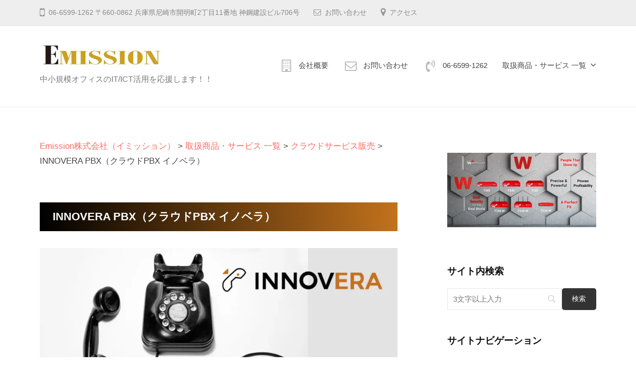

--- FILE ---
content_type: text/html; charset=UTF-8
request_url: https://www.emission.jp/service/cloud/innovera-pbx
body_size: 68447
content:
<!DOCTYPE html>
<html lang="ja">
<head>
<meta charset="UTF-8">
<meta name="viewport" content="width=device-width, initial-scale=1">
<title>INNOVERA PBX（クラウドPBX イノベラ） | Emission株式会社（イミッション）</title>
<meta name='robots' content='max-image-preview:large' />
<link rel='dns-prefetch' href='//challenges.cloudflare.com' />
<link rel='dns-prefetch' href='//www.googletagmanager.com' />

<!--

   ...--.((.-((--.-.----.(.
   `  d######NM      ?T###{`
      d#######M        (MN{
      d#######M         ,#{
    ` d#######M        `  `            ` `   `            `              `      ``  ...  `   `           `  ...  ` ` `    `             `             ..   `        `
      d#######M    ` .m    `   v<======+      .<1======>       1======>`      .(+<`  ``  ?<++=_    ```.-+<~ ` `  ?<++=!       +======>       ``..(1v`  ` _1=+-.`    `   +=l=====-`       `<v`
      d#######M `   .JN`       z 1======<     (~+======>       =======>     .+===           1=!     .(===           1=_       +======:     ` .+====:      <====1.       <<1======<        .>
   `  d#######NzzzdHM#N        z .1======.   .: +======>      `=======>   ``(====1.          <~     (====1.          <!       +======:    ` (======:      (======-`    `<: <======1.`     .>
      d#######M     .WN        z  (======z  .>  +======> `   ` =======>     (=l=====1-..  `        `(=======1-..              +======:     .=======:      (=======-    `<:  (=l====1.     .>
      d#######M      .#`       z   <======: (`  +======>       =======>  `   .<1====l===l=+-.        .<=======l===+-.         +======:    `+=======: `    (=======>     <:   (1=====1-    .>
    ` d#######M     `    `     z    1======+!   +======>      `=======>      `  _?<1==========1.`       _?<1==========+.`     +======:    `1=======:     `(=======>    `<:   `.1=====1-`  .>
      d#######M          ., `  z    (======>`   +======> `   ` =======>  `  `         ~?1=======<` `          ~?<l======:`    +======:     <=======:      (=======:    `<:      1======<  .>`
      d#######M        `.Mb    z     <====v     +======>       =======>   ` (-            _1====z  `(-          ` ~1====v     +======:    `.1======:  `   (======v`    `<:   `   <======+ .>
   `  d#######M    `  `.H#b    z      1===~ `   +======>      `=======>    `(=-  `          ===z!   (=-             ===z!     +======:      .1=====:     `(=====< `    `<:        ?======1(>
    ` d#######M `    .g###b` ` z      (==:   `  +======> `   ` ======={ `   (==1-. `  `    .=v>`   `(==1-.         .=v!`      +======:`   `   _<===<`     +==z<`        +:         (=======>`
 ` ?77T""""""""777""""""""%` ~??<!`    ??     __???????!__`` __???????!__`` _!    ~!__--_<!`        _!   `~!__--_<!`      ` __???????!__`       ` ~?!_--_?!!`      `` ~???!~_ `     .??????!

-->

<meta name="thumbnail"                    content="https://www.emission.jp/wp-content/uploads/INNOVERA_1200x600.webp" />
<meta name="format-detection"             content="telephone=no" />
<meta name="facebook-domain-verification" content="xqkf0voam59dnmolu6czfrmf1yc4d0" />

<link rel="icon"          type="image/x-icon"             href="https://www.emission.jp/favicon.ico" />
<link rel="icon"          type="image/vnd.microsoft.icon" href="https://www.emission.jp/favicon.ico" />
<link rel="shortcut icon" type="image/vnd.microsoft.icon" href="https://www.emission.jp/favicon.ico" />

<link rel="dns-prefetch" type="https://www.clarity.ms" />

<link rel="alternate" title="oEmbed (JSON)" type="application/json+oembed" href="https://www.emission.jp/wp-json/oembed/1.0/embed?url=https%3A%2F%2Fwww.emission.jp%2Fservice%2Fcloud%2Finnovera-pbx" />
<link rel="alternate" title="oEmbed (XML)" type="text/xml+oembed" href="https://www.emission.jp/wp-json/oembed/1.0/embed?url=https%3A%2F%2Fwww.emission.jp%2Fservice%2Fcloud%2Finnovera-pbx&#038;format=xml" />

<!-- SEO SIMPLE PACK 3.6.2 -->
<meta name="description" content="INNOVERA PBX（イノベラ）は、クラウド型のIP-PBXシステムで電話線を必要とせず、市外局番をはじめとする固定電話の番号で受発信ができるテレワーク時代にぴったりの電話システムです。社内のオンプレミスなビジネスホンをクラウドへ移行し、テレワーク導入の障壁となる電話の取次問題を解決することができます。">
<meta name="keywords" content="クラウド電話システム,IP-PBX,INNOVERA PBX,近畿,関西,大阪,尼崎,パソコン,OA機器,PCトラブルサポート,ITサポート,ネットワーク構築,インフラ構築,サーバー構築,サイバーセキュリティ,IT,ICT,オフィス,中小企業">
<link rel="canonical" href="https://www.emission.jp/service/cloud/innovera-pbx">
<meta property="og:locale" content="ja_JP">
<meta property="og:type" content="article">
<meta property="og:image" content="https://www.emission.jp/wp-content/uploads/INNOVERA_1200x600.webp">
<meta property="og:title" content="INNOVERA PBX（クラウドPBX イノベラ） | Emission株式会社（イミッション）">
<meta property="og:description" content="INNOVERA PBX（イノベラ）は、クラウド型のIP-PBXシステムで電話線を必要とせず、市外局番をはじめとする固定電話の番号で受発信ができるテレワーク時代にぴったりの電話システムです。社内のオンプレミスなビジネスホンをクラウドへ移行し、テレワーク導入の障壁となる電話の取次問題を解決することができます。">
<meta property="og:url" content="https://www.emission.jp/service/cloud/innovera-pbx">
<meta property="og:site_name" content="Emission株式会社（イミッション）">
<meta property="fb:app_id" content="620980889442228">
<meta property="fb:admins" content="5324324454325469">
<meta property="article:publisher" content="https://www.facebook.com/emission.jp">
<meta name="twitter:card" content="summary_large_image">
<meta name="twitter:site" content="InfoEmission">
<!-- / SEO SIMPLE PACK -->

<style id='wp-img-auto-sizes-contain-inline-css' type='text/css'>
img:is([sizes=auto i],[sizes^="auto," i]){contain-intrinsic-size:3000px 1500px}
/*# sourceURL=wp-img-auto-sizes-contain-inline-css */
</style>
<link rel='stylesheet' id='wpra-lightbox-css' href='https://www.emission.jp/wp-content/plugins/wp-rss-aggregator/core/css/jquery-colorbox.css' type='text/css' media='all' />
<link rel='stylesheet' id='ugb-style-css-css' href='https://www.emission.jp/wp-content/plugins/stackable-ultimate-gutenberg-blocks/dist/frontend_blocks.css' type='text/css' media='all' />
<style id='ugb-style-css-inline-css' type='text/css'>
:root {--stk-block-width-default-detected: 720px;}
/*# sourceURL=ugb-style-css-inline-css */
</style>
<link rel='stylesheet' id='ugb-style-css-responsive-css' href='https://www.emission.jp/wp-content/plugins/stackable-ultimate-gutenberg-blocks/dist/frontend_blocks_responsive.css' type='text/css' media='all' />
<style id='ugb-style-css-nodep-inline-css' type='text/css'>
/* Global Color Schemes (background-scheme-default-3) */
.stk--background-scheme--scheme-default-3{--stk-block-background-color:#0f0e17;--stk-heading-color:#fffffe;--stk-text-color:#fffffe;--stk-link-color:#f00069;--stk-accent-color:#f00069;--stk-subtitle-color:#f00069;--stk-button-background-color:#f00069;--stk-button-text-color:#fffffe;--stk-button-outline-color:#fffffe;}
/* Global Color Schemes (container-scheme-default-3) */
.stk--container-scheme--scheme-default-3{--stk-container-background-color:#0f0e17;--stk-heading-color:#fffffe;--stk-text-color:#fffffe;--stk-link-color:#f00069;--stk-accent-color:#f00069;--stk-subtitle-color:#f00069;--stk-button-background-color:#f00069;--stk-button-text-color:#fffffe;--stk-button-outline-color:#fffffe;}
/* Global Preset Controls */
:root{--stk--preset--font-size--small:var(--wp--preset--font-size--small);--stk--preset--font-size--medium:var(--wp--preset--font-size--medium);--stk--preset--font-size--large:var(--wp--preset--font-size--large);--stk--preset--font-size--x-large:var(--wp--preset--font-size--x-large);--stk--preset--spacing--20:var(--wp--preset--spacing--20);--stk--preset--spacing--30:var(--wp--preset--spacing--30);--stk--preset--spacing--40:var(--wp--preset--spacing--40);--stk--preset--spacing--50:var(--wp--preset--spacing--50);--stk--preset--spacing--60:var(--wp--preset--spacing--60);--stk--preset--spacing--70:var(--wp--preset--spacing--70);--stk--preset--spacing--80:var(--wp--preset--spacing--80);}
/*# sourceURL=ugb-style-css-nodep-inline-css */
</style>
<link rel='stylesheet' id='firebox-blocks-css' href='https://www.emission.jp/wp-content/plugins/firebox/media/public/css/blocks.css' type='text/css' media='all' />
<style id='wp-block-paragraph-inline-css' type='text/css'>
.is-small-text{font-size:.875em}.is-regular-text{font-size:1em}.is-large-text{font-size:2.25em}.is-larger-text{font-size:3em}.has-drop-cap:not(:focus):first-letter{float:left;font-size:8.4em;font-style:normal;font-weight:100;line-height:.68;margin:.05em .1em 0 0;text-transform:uppercase}body.rtl .has-drop-cap:not(:focus):first-letter{float:none;margin-left:.1em}p.has-drop-cap.has-background{overflow:hidden}:root :where(p.has-background){padding:1.25em 2.375em}:where(p.has-text-color:not(.has-link-color)) a{color:inherit}p.has-text-align-left[style*="writing-mode:vertical-lr"],p.has-text-align-right[style*="writing-mode:vertical-rl"]{rotate:180deg}
/*# sourceURL=https://www.emission.jp/wp-includes/blocks/paragraph/style.min.css */
</style>
<link rel='stylesheet' id='fb-block-button-css' href='https://www.emission.jp/wp-content/plugins/firebox/media/public/css/blocks/button.css' type='text/css' media='all' />
<link rel='stylesheet' id='sbi_styles-css' href='https://www.emission.jp/wp-content/plugins/instagram-feed/css/sbi-styles.min.css' type='text/css' media='all' />
<style id='wp-block-library-inline-css' type='text/css'>
:root{--wp-block-synced-color:#7a00df;--wp-block-synced-color--rgb:122,0,223;--wp-bound-block-color:var(--wp-block-synced-color);--wp-editor-canvas-background:#ddd;--wp-admin-theme-color:#007cba;--wp-admin-theme-color--rgb:0,124,186;--wp-admin-theme-color-darker-10:#006ba1;--wp-admin-theme-color-darker-10--rgb:0,107,160.5;--wp-admin-theme-color-darker-20:#005a87;--wp-admin-theme-color-darker-20--rgb:0,90,135;--wp-admin-border-width-focus:2px}@media (min-resolution:192dpi){:root{--wp-admin-border-width-focus:1.5px}}.wp-element-button{cursor:pointer}:root .has-very-light-gray-background-color{background-color:#eee}:root .has-very-dark-gray-background-color{background-color:#313131}:root .has-very-light-gray-color{color:#eee}:root .has-very-dark-gray-color{color:#313131}:root .has-vivid-green-cyan-to-vivid-cyan-blue-gradient-background{background:linear-gradient(135deg,#00d084,#0693e3)}:root .has-purple-crush-gradient-background{background:linear-gradient(135deg,#34e2e4,#4721fb 50%,#ab1dfe)}:root .has-hazy-dawn-gradient-background{background:linear-gradient(135deg,#faaca8,#dad0ec)}:root .has-subdued-olive-gradient-background{background:linear-gradient(135deg,#fafae1,#67a671)}:root .has-atomic-cream-gradient-background{background:linear-gradient(135deg,#fdd79a,#004a59)}:root .has-nightshade-gradient-background{background:linear-gradient(135deg,#330968,#31cdcf)}:root .has-midnight-gradient-background{background:linear-gradient(135deg,#020381,#2874fc)}:root{--wp--preset--font-size--normal:16px;--wp--preset--font-size--huge:42px}.has-regular-font-size{font-size:1em}.has-larger-font-size{font-size:2.625em}.has-normal-font-size{font-size:var(--wp--preset--font-size--normal)}.has-huge-font-size{font-size:var(--wp--preset--font-size--huge)}.has-text-align-center{text-align:center}.has-text-align-left{text-align:left}.has-text-align-right{text-align:right}.has-fit-text{white-space:nowrap!important}#end-resizable-editor-section{display:none}.aligncenter{clear:both}.items-justified-left{justify-content:flex-start}.items-justified-center{justify-content:center}.items-justified-right{justify-content:flex-end}.items-justified-space-between{justify-content:space-between}.screen-reader-text{border:0;clip-path:inset(50%);height:1px;margin:-1px;overflow:hidden;padding:0;position:absolute;width:1px;word-wrap:normal!important}.screen-reader-text:focus{background-color:#ddd;clip-path:none;color:#444;display:block;font-size:1em;height:auto;left:5px;line-height:normal;padding:15px 23px 14px;text-decoration:none;top:5px;width:auto;z-index:100000}html :where(.has-border-color){border-style:solid}html :where([style*=border-top-color]){border-top-style:solid}html :where([style*=border-right-color]){border-right-style:solid}html :where([style*=border-bottom-color]){border-bottom-style:solid}html :where([style*=border-left-color]){border-left-style:solid}html :where([style*=border-width]){border-style:solid}html :where([style*=border-top-width]){border-top-style:solid}html :where([style*=border-right-width]){border-right-style:solid}html :where([style*=border-bottom-width]){border-bottom-style:solid}html :where([style*=border-left-width]){border-left-style:solid}html :where(img[class*=wp-image-]){height:auto;max-width:100%}:where(figure){margin:0 0 1em}html :where(.is-position-sticky){--wp-admin--admin-bar--position-offset:var(--wp-admin--admin-bar--height,0px)}@media screen and (max-width:600px){html :where(.is-position-sticky){--wp-admin--admin-bar--position-offset:0px}}

/*# sourceURL=wp-block-library-inline-css */
</style><style id='wp-block-archives-inline-css' type='text/css'>
.wp-block-archives{box-sizing:border-box}.wp-block-archives-dropdown label{display:block}
/*# sourceURL=https://www.emission.jp/wp-includes/blocks/archives/style.min.css */
</style>
<style id='wp-block-categories-inline-css' type='text/css'>
.wp-block-categories{box-sizing:border-box}.wp-block-categories.alignleft{margin-right:2em}.wp-block-categories.alignright{margin-left:2em}.wp-block-categories.wp-block-categories-dropdown.aligncenter{text-align:center}.wp-block-categories .wp-block-categories__label{display:block;width:100%}
/*# sourceURL=https://www.emission.jp/wp-includes/blocks/categories/style.min.css */
</style>
<style id='wp-block-heading-inline-css' type='text/css'>
h1:where(.wp-block-heading).has-background,h2:where(.wp-block-heading).has-background,h3:where(.wp-block-heading).has-background,h4:where(.wp-block-heading).has-background,h5:where(.wp-block-heading).has-background,h6:where(.wp-block-heading).has-background{padding:1.25em 2.375em}h1.has-text-align-left[style*=writing-mode]:where([style*=vertical-lr]),h1.has-text-align-right[style*=writing-mode]:where([style*=vertical-rl]),h2.has-text-align-left[style*=writing-mode]:where([style*=vertical-lr]),h2.has-text-align-right[style*=writing-mode]:where([style*=vertical-rl]),h3.has-text-align-left[style*=writing-mode]:where([style*=vertical-lr]),h3.has-text-align-right[style*=writing-mode]:where([style*=vertical-rl]),h4.has-text-align-left[style*=writing-mode]:where([style*=vertical-lr]),h4.has-text-align-right[style*=writing-mode]:where([style*=vertical-rl]),h5.has-text-align-left[style*=writing-mode]:where([style*=vertical-lr]),h5.has-text-align-right[style*=writing-mode]:where([style*=vertical-rl]),h6.has-text-align-left[style*=writing-mode]:where([style*=vertical-lr]),h6.has-text-align-right[style*=writing-mode]:where([style*=vertical-rl]){rotate:180deg}
/*# sourceURL=https://www.emission.jp/wp-includes/blocks/heading/style.min.css */
</style>
<style id='wp-block-image-inline-css' type='text/css'>
.wp-block-image>a,.wp-block-image>figure>a{display:inline-block}.wp-block-image img{box-sizing:border-box;height:auto;max-width:100%;vertical-align:bottom}@media not (prefers-reduced-motion){.wp-block-image img.hide{visibility:hidden}.wp-block-image img.show{animation:show-content-image .4s}}.wp-block-image[style*=border-radius] img,.wp-block-image[style*=border-radius]>a{border-radius:inherit}.wp-block-image.has-custom-border img{box-sizing:border-box}.wp-block-image.aligncenter{text-align:center}.wp-block-image.alignfull>a,.wp-block-image.alignwide>a{width:100%}.wp-block-image.alignfull img,.wp-block-image.alignwide img{height:auto;width:100%}.wp-block-image .aligncenter,.wp-block-image .alignleft,.wp-block-image .alignright,.wp-block-image.aligncenter,.wp-block-image.alignleft,.wp-block-image.alignright{display:table}.wp-block-image .aligncenter>figcaption,.wp-block-image .alignleft>figcaption,.wp-block-image .alignright>figcaption,.wp-block-image.aligncenter>figcaption,.wp-block-image.alignleft>figcaption,.wp-block-image.alignright>figcaption{caption-side:bottom;display:table-caption}.wp-block-image .alignleft{float:left;margin:.5em 1em .5em 0}.wp-block-image .alignright{float:right;margin:.5em 0 .5em 1em}.wp-block-image .aligncenter{margin-left:auto;margin-right:auto}.wp-block-image :where(figcaption){margin-bottom:1em;margin-top:.5em}.wp-block-image.is-style-circle-mask img{border-radius:9999px}@supports ((-webkit-mask-image:none) or (mask-image:none)) or (-webkit-mask-image:none){.wp-block-image.is-style-circle-mask img{border-radius:0;-webkit-mask-image:url('data:image/svg+xml;utf8,<svg viewBox="0 0 100 100" xmlns="http://www.w3.org/2000/svg"><circle cx="50" cy="50" r="50"/></svg>');mask-image:url('data:image/svg+xml;utf8,<svg viewBox="0 0 100 100" xmlns="http://www.w3.org/2000/svg"><circle cx="50" cy="50" r="50"/></svg>');mask-mode:alpha;-webkit-mask-position:center;mask-position:center;-webkit-mask-repeat:no-repeat;mask-repeat:no-repeat;-webkit-mask-size:contain;mask-size:contain}}:root :where(.wp-block-image.is-style-rounded img,.wp-block-image .is-style-rounded img){border-radius:9999px}.wp-block-image figure{margin:0}.wp-lightbox-container{display:flex;flex-direction:column;position:relative}.wp-lightbox-container img{cursor:zoom-in}.wp-lightbox-container img:hover+button{opacity:1}.wp-lightbox-container button{align-items:center;backdrop-filter:blur(16px) saturate(180%);background-color:#5a5a5a40;border:none;border-radius:4px;cursor:zoom-in;display:flex;height:20px;justify-content:center;opacity:0;padding:0;position:absolute;right:16px;text-align:center;top:16px;width:20px;z-index:100}@media not (prefers-reduced-motion){.wp-lightbox-container button{transition:opacity .2s ease}}.wp-lightbox-container button:focus-visible{outline:3px auto #5a5a5a40;outline:3px auto -webkit-focus-ring-color;outline-offset:3px}.wp-lightbox-container button:hover{cursor:pointer;opacity:1}.wp-lightbox-container button:focus{opacity:1}.wp-lightbox-container button:focus,.wp-lightbox-container button:hover,.wp-lightbox-container button:not(:hover):not(:active):not(.has-background){background-color:#5a5a5a40;border:none}.wp-lightbox-overlay{box-sizing:border-box;cursor:zoom-out;height:100vh;left:0;overflow:hidden;position:fixed;top:0;visibility:hidden;width:100%;z-index:100000}.wp-lightbox-overlay .close-button{align-items:center;cursor:pointer;display:flex;justify-content:center;min-height:40px;min-width:40px;padding:0;position:absolute;right:calc(env(safe-area-inset-right) + 16px);top:calc(env(safe-area-inset-top) + 16px);z-index:5000000}.wp-lightbox-overlay .close-button:focus,.wp-lightbox-overlay .close-button:hover,.wp-lightbox-overlay .close-button:not(:hover):not(:active):not(.has-background){background:none;border:none}.wp-lightbox-overlay .lightbox-image-container{height:var(--wp--lightbox-container-height);left:50%;overflow:hidden;position:absolute;top:50%;transform:translate(-50%,-50%);transform-origin:top left;width:var(--wp--lightbox-container-width);z-index:9999999999}.wp-lightbox-overlay .wp-block-image{align-items:center;box-sizing:border-box;display:flex;height:100%;justify-content:center;margin:0;position:relative;transform-origin:0 0;width:100%;z-index:3000000}.wp-lightbox-overlay .wp-block-image img{height:var(--wp--lightbox-image-height);min-height:var(--wp--lightbox-image-height);min-width:var(--wp--lightbox-image-width);width:var(--wp--lightbox-image-width)}.wp-lightbox-overlay .wp-block-image figcaption{display:none}.wp-lightbox-overlay button{background:none;border:none}.wp-lightbox-overlay .scrim{background-color:#fff;height:100%;opacity:.9;position:absolute;width:100%;z-index:2000000}.wp-lightbox-overlay.active{visibility:visible}@media not (prefers-reduced-motion){.wp-lightbox-overlay.active{animation:turn-on-visibility .25s both}.wp-lightbox-overlay.active img{animation:turn-on-visibility .35s both}.wp-lightbox-overlay.show-closing-animation:not(.active){animation:turn-off-visibility .35s both}.wp-lightbox-overlay.show-closing-animation:not(.active) img{animation:turn-off-visibility .25s both}.wp-lightbox-overlay.zoom.active{animation:none;opacity:1;visibility:visible}.wp-lightbox-overlay.zoom.active .lightbox-image-container{animation:lightbox-zoom-in .4s}.wp-lightbox-overlay.zoom.active .lightbox-image-container img{animation:none}.wp-lightbox-overlay.zoom.active .scrim{animation:turn-on-visibility .4s forwards}.wp-lightbox-overlay.zoom.show-closing-animation:not(.active){animation:none}.wp-lightbox-overlay.zoom.show-closing-animation:not(.active) .lightbox-image-container{animation:lightbox-zoom-out .4s}.wp-lightbox-overlay.zoom.show-closing-animation:not(.active) .lightbox-image-container img{animation:none}.wp-lightbox-overlay.zoom.show-closing-animation:not(.active) .scrim{animation:turn-off-visibility .4s forwards}}@keyframes show-content-image{0%{visibility:hidden}99%{visibility:hidden}to{visibility:visible}}@keyframes turn-on-visibility{0%{opacity:0}to{opacity:1}}@keyframes turn-off-visibility{0%{opacity:1;visibility:visible}99%{opacity:0;visibility:visible}to{opacity:0;visibility:hidden}}@keyframes lightbox-zoom-in{0%{transform:translate(calc((-100vw + var(--wp--lightbox-scrollbar-width))/2 + var(--wp--lightbox-initial-left-position)),calc(-50vh + var(--wp--lightbox-initial-top-position))) scale(var(--wp--lightbox-scale))}to{transform:translate(-50%,-50%) scale(1)}}@keyframes lightbox-zoom-out{0%{transform:translate(-50%,-50%) scale(1);visibility:visible}99%{visibility:visible}to{transform:translate(calc((-100vw + var(--wp--lightbox-scrollbar-width))/2 + var(--wp--lightbox-initial-left-position)),calc(-50vh + var(--wp--lightbox-initial-top-position))) scale(var(--wp--lightbox-scale));visibility:hidden}}
/*# sourceURL=https://www.emission.jp/wp-includes/blocks/image/style.min.css */
</style>
<style id='wp-block-latest-posts-inline-css' type='text/css'>
.wp-block-latest-posts{box-sizing:border-box}.wp-block-latest-posts.alignleft{margin-right:2em}.wp-block-latest-posts.alignright{margin-left:2em}.wp-block-latest-posts.wp-block-latest-posts__list{list-style:none}.wp-block-latest-posts.wp-block-latest-posts__list li{clear:both;overflow-wrap:break-word}.wp-block-latest-posts.is-grid{display:flex;flex-wrap:wrap}.wp-block-latest-posts.is-grid li{margin:0 1.25em 1.25em 0;width:100%}@media (min-width:600px){.wp-block-latest-posts.columns-2 li{width:calc(50% - .625em)}.wp-block-latest-posts.columns-2 li:nth-child(2n){margin-right:0}.wp-block-latest-posts.columns-3 li{width:calc(33.33333% - .83333em)}.wp-block-latest-posts.columns-3 li:nth-child(3n){margin-right:0}.wp-block-latest-posts.columns-4 li{width:calc(25% - .9375em)}.wp-block-latest-posts.columns-4 li:nth-child(4n){margin-right:0}.wp-block-latest-posts.columns-5 li{width:calc(20% - 1em)}.wp-block-latest-posts.columns-5 li:nth-child(5n){margin-right:0}.wp-block-latest-posts.columns-6 li{width:calc(16.66667% - 1.04167em)}.wp-block-latest-posts.columns-6 li:nth-child(6n){margin-right:0}}:root :where(.wp-block-latest-posts.is-grid){padding:0}:root :where(.wp-block-latest-posts.wp-block-latest-posts__list){padding-left:0}.wp-block-latest-posts__post-author,.wp-block-latest-posts__post-date{display:block;font-size:.8125em}.wp-block-latest-posts__post-excerpt,.wp-block-latest-posts__post-full-content{margin-bottom:1em;margin-top:.5em}.wp-block-latest-posts__featured-image a{display:inline-block}.wp-block-latest-posts__featured-image img{height:auto;max-width:100%;width:auto}.wp-block-latest-posts__featured-image.alignleft{float:left;margin-right:1em}.wp-block-latest-posts__featured-image.alignright{float:right;margin-left:1em}.wp-block-latest-posts__featured-image.aligncenter{margin-bottom:1em;text-align:center}
/*# sourceURL=https://www.emission.jp/wp-includes/blocks/latest-posts/style.min.css */
</style>
<style id='wp-block-list-inline-css' type='text/css'>
ol,ul{box-sizing:border-box}:root :where(.wp-block-list.has-background){padding:1.25em 2.375em}
/*# sourceURL=https://www.emission.jp/wp-includes/blocks/list/style.min.css */
</style>
<style id='wp-block-post-featured-image-inline-css' type='text/css'>
.wp-block-post-featured-image{margin-left:0;margin-right:0}.wp-block-post-featured-image a{display:block;height:100%}.wp-block-post-featured-image :where(img){box-sizing:border-box;height:auto;max-width:100%;vertical-align:bottom;width:100%}.wp-block-post-featured-image.alignfull img,.wp-block-post-featured-image.alignwide img{width:100%}.wp-block-post-featured-image .wp-block-post-featured-image__overlay.has-background-dim{background-color:#000;inset:0;position:absolute}.wp-block-post-featured-image{position:relative}.wp-block-post-featured-image .wp-block-post-featured-image__overlay.has-background-gradient{background-color:initial}.wp-block-post-featured-image .wp-block-post-featured-image__overlay.has-background-dim-0{opacity:0}.wp-block-post-featured-image .wp-block-post-featured-image__overlay.has-background-dim-10{opacity:.1}.wp-block-post-featured-image .wp-block-post-featured-image__overlay.has-background-dim-20{opacity:.2}.wp-block-post-featured-image .wp-block-post-featured-image__overlay.has-background-dim-30{opacity:.3}.wp-block-post-featured-image .wp-block-post-featured-image__overlay.has-background-dim-40{opacity:.4}.wp-block-post-featured-image .wp-block-post-featured-image__overlay.has-background-dim-50{opacity:.5}.wp-block-post-featured-image .wp-block-post-featured-image__overlay.has-background-dim-60{opacity:.6}.wp-block-post-featured-image .wp-block-post-featured-image__overlay.has-background-dim-70{opacity:.7}.wp-block-post-featured-image .wp-block-post-featured-image__overlay.has-background-dim-80{opacity:.8}.wp-block-post-featured-image .wp-block-post-featured-image__overlay.has-background-dim-90{opacity:.9}.wp-block-post-featured-image .wp-block-post-featured-image__overlay.has-background-dim-100{opacity:1}.wp-block-post-featured-image:where(.alignleft,.alignright){width:100%}
/*# sourceURL=https://www.emission.jp/wp-includes/blocks/post-featured-image/style.min.css */
</style>
<style id='wp-block-video-inline-css' type='text/css'>
.wp-block-video{box-sizing:border-box}.wp-block-video video{height:auto;vertical-align:middle;width:100%}@supports (position:sticky){.wp-block-video [poster]{object-fit:cover}}.wp-block-video.aligncenter{text-align:center}.wp-block-video :where(figcaption){margin-bottom:1em;margin-top:.5em}
/*# sourceURL=https://www.emission.jp/wp-includes/blocks/video/style.min.css */
</style>
<style id='wp-block-columns-inline-css' type='text/css'>
.wp-block-columns{box-sizing:border-box;display:flex;flex-wrap:wrap!important}@media (min-width:782px){.wp-block-columns{flex-wrap:nowrap!important}}.wp-block-columns{align-items:normal!important}.wp-block-columns.are-vertically-aligned-top{align-items:flex-start}.wp-block-columns.are-vertically-aligned-center{align-items:center}.wp-block-columns.are-vertically-aligned-bottom{align-items:flex-end}@media (max-width:781px){.wp-block-columns:not(.is-not-stacked-on-mobile)>.wp-block-column{flex-basis:100%!important}}@media (min-width:782px){.wp-block-columns:not(.is-not-stacked-on-mobile)>.wp-block-column{flex-basis:0;flex-grow:1}.wp-block-columns:not(.is-not-stacked-on-mobile)>.wp-block-column[style*=flex-basis]{flex-grow:0}}.wp-block-columns.is-not-stacked-on-mobile{flex-wrap:nowrap!important}.wp-block-columns.is-not-stacked-on-mobile>.wp-block-column{flex-basis:0;flex-grow:1}.wp-block-columns.is-not-stacked-on-mobile>.wp-block-column[style*=flex-basis]{flex-grow:0}:where(.wp-block-columns){margin-bottom:1.75em}:where(.wp-block-columns.has-background){padding:1.25em 2.375em}.wp-block-column{flex-grow:1;min-width:0;overflow-wrap:break-word;word-break:break-word}.wp-block-column.is-vertically-aligned-top{align-self:flex-start}.wp-block-column.is-vertically-aligned-center{align-self:center}.wp-block-column.is-vertically-aligned-bottom{align-self:flex-end}.wp-block-column.is-vertically-aligned-stretch{align-self:stretch}.wp-block-column.is-vertically-aligned-bottom,.wp-block-column.is-vertically-aligned-center,.wp-block-column.is-vertically-aligned-top{width:100%}
/*# sourceURL=https://www.emission.jp/wp-includes/blocks/columns/style.min.css */
</style>
<style id='wp-block-embed-inline-css' type='text/css'>
.wp-block-embed.alignleft,.wp-block-embed.alignright,.wp-block[data-align=left]>[data-type="core/embed"],.wp-block[data-align=right]>[data-type="core/embed"]{max-width:360px;width:100%}.wp-block-embed.alignleft .wp-block-embed__wrapper,.wp-block-embed.alignright .wp-block-embed__wrapper,.wp-block[data-align=left]>[data-type="core/embed"] .wp-block-embed__wrapper,.wp-block[data-align=right]>[data-type="core/embed"] .wp-block-embed__wrapper{min-width:280px}.wp-block-cover .wp-block-embed{min-height:240px;min-width:320px}.wp-block-embed{overflow-wrap:break-word}.wp-block-embed :where(figcaption){margin-bottom:1em;margin-top:.5em}.wp-block-embed iframe{max-width:100%}.wp-block-embed__wrapper{position:relative}.wp-embed-responsive .wp-has-aspect-ratio .wp-block-embed__wrapper:before{content:"";display:block;padding-top:50%}.wp-embed-responsive .wp-has-aspect-ratio iframe{bottom:0;height:100%;left:0;position:absolute;right:0;top:0;width:100%}.wp-embed-responsive .wp-embed-aspect-21-9 .wp-block-embed__wrapper:before{padding-top:42.85%}.wp-embed-responsive .wp-embed-aspect-18-9 .wp-block-embed__wrapper:before{padding-top:50%}.wp-embed-responsive .wp-embed-aspect-16-9 .wp-block-embed__wrapper:before{padding-top:56.25%}.wp-embed-responsive .wp-embed-aspect-4-3 .wp-block-embed__wrapper:before{padding-top:75%}.wp-embed-responsive .wp-embed-aspect-1-1 .wp-block-embed__wrapper:before{padding-top:100%}.wp-embed-responsive .wp-embed-aspect-9-16 .wp-block-embed__wrapper:before{padding-top:177.77%}.wp-embed-responsive .wp-embed-aspect-1-2 .wp-block-embed__wrapper:before{padding-top:200%}
/*# sourceURL=https://www.emission.jp/wp-includes/blocks/embed/style.min.css */
</style>
<style id='wp-block-group-inline-css' type='text/css'>
.wp-block-group{box-sizing:border-box}:where(.wp-block-group.wp-block-group-is-layout-constrained){position:relative}
/*# sourceURL=https://www.emission.jp/wp-includes/blocks/group/style.min.css */
</style>
<style id='wp-block-quote-inline-css' type='text/css'>
.wp-block-quote{box-sizing:border-box;overflow-wrap:break-word}.wp-block-quote.is-large:where(:not(.is-style-plain)),.wp-block-quote.is-style-large:where(:not(.is-style-plain)){margin-bottom:1em;padding:0 1em}.wp-block-quote.is-large:where(:not(.is-style-plain)) p,.wp-block-quote.is-style-large:where(:not(.is-style-plain)) p{font-size:1.5em;font-style:italic;line-height:1.6}.wp-block-quote.is-large:where(:not(.is-style-plain)) cite,.wp-block-quote.is-large:where(:not(.is-style-plain)) footer,.wp-block-quote.is-style-large:where(:not(.is-style-plain)) cite,.wp-block-quote.is-style-large:where(:not(.is-style-plain)) footer{font-size:1.125em;text-align:right}.wp-block-quote>cite{display:block}
/*# sourceURL=https://www.emission.jp/wp-includes/blocks/quote/style.min.css */
</style>
<style id='wp-block-social-links-inline-css' type='text/css'>
.wp-block-social-links{background:none;box-sizing:border-box;margin-left:0;padding-left:0;padding-right:0;text-indent:0}.wp-block-social-links .wp-social-link a,.wp-block-social-links .wp-social-link a:hover{border-bottom:0;box-shadow:none;text-decoration:none}.wp-block-social-links .wp-social-link svg{height:1em;width:1em}.wp-block-social-links .wp-social-link span:not(.screen-reader-text){font-size:.65em;margin-left:.5em;margin-right:.5em}.wp-block-social-links.has-small-icon-size{font-size:16px}.wp-block-social-links,.wp-block-social-links.has-normal-icon-size{font-size:24px}.wp-block-social-links.has-large-icon-size{font-size:36px}.wp-block-social-links.has-huge-icon-size{font-size:48px}.wp-block-social-links.aligncenter{display:flex;justify-content:center}.wp-block-social-links.alignright{justify-content:flex-end}.wp-block-social-link{border-radius:9999px;display:block}@media not (prefers-reduced-motion){.wp-block-social-link{transition:transform .1s ease}}.wp-block-social-link{height:auto}.wp-block-social-link a{align-items:center;display:flex;line-height:0}.wp-block-social-link:hover{transform:scale(1.1)}.wp-block-social-links .wp-block-social-link.wp-social-link{display:inline-block;margin:0;padding:0}.wp-block-social-links .wp-block-social-link.wp-social-link .wp-block-social-link-anchor,.wp-block-social-links .wp-block-social-link.wp-social-link .wp-block-social-link-anchor svg,.wp-block-social-links .wp-block-social-link.wp-social-link .wp-block-social-link-anchor:active,.wp-block-social-links .wp-block-social-link.wp-social-link .wp-block-social-link-anchor:hover,.wp-block-social-links .wp-block-social-link.wp-social-link .wp-block-social-link-anchor:visited{color:currentColor;fill:currentColor}:where(.wp-block-social-links:not(.is-style-logos-only)) .wp-social-link{background-color:#f0f0f0;color:#444}:where(.wp-block-social-links:not(.is-style-logos-only)) .wp-social-link-amazon{background-color:#f90;color:#fff}:where(.wp-block-social-links:not(.is-style-logos-only)) .wp-social-link-bandcamp{background-color:#1ea0c3;color:#fff}:where(.wp-block-social-links:not(.is-style-logos-only)) .wp-social-link-behance{background-color:#0757fe;color:#fff}:where(.wp-block-social-links:not(.is-style-logos-only)) .wp-social-link-bluesky{background-color:#0a7aff;color:#fff}:where(.wp-block-social-links:not(.is-style-logos-only)) .wp-social-link-codepen{background-color:#1e1f26;color:#fff}:where(.wp-block-social-links:not(.is-style-logos-only)) .wp-social-link-deviantart{background-color:#02e49b;color:#fff}:where(.wp-block-social-links:not(.is-style-logos-only)) .wp-social-link-discord{background-color:#5865f2;color:#fff}:where(.wp-block-social-links:not(.is-style-logos-only)) .wp-social-link-dribbble{background-color:#e94c89;color:#fff}:where(.wp-block-social-links:not(.is-style-logos-only)) .wp-social-link-dropbox{background-color:#4280ff;color:#fff}:where(.wp-block-social-links:not(.is-style-logos-only)) .wp-social-link-etsy{background-color:#f45800;color:#fff}:where(.wp-block-social-links:not(.is-style-logos-only)) .wp-social-link-facebook{background-color:#0866ff;color:#fff}:where(.wp-block-social-links:not(.is-style-logos-only)) .wp-social-link-fivehundredpx{background-color:#000;color:#fff}:where(.wp-block-social-links:not(.is-style-logos-only)) .wp-social-link-flickr{background-color:#0461dd;color:#fff}:where(.wp-block-social-links:not(.is-style-logos-only)) .wp-social-link-foursquare{background-color:#e65678;color:#fff}:where(.wp-block-social-links:not(.is-style-logos-only)) .wp-social-link-github{background-color:#24292d;color:#fff}:where(.wp-block-social-links:not(.is-style-logos-only)) .wp-social-link-goodreads{background-color:#eceadd;color:#382110}:where(.wp-block-social-links:not(.is-style-logos-only)) .wp-social-link-google{background-color:#ea4434;color:#fff}:where(.wp-block-social-links:not(.is-style-logos-only)) .wp-social-link-gravatar{background-color:#1d4fc4;color:#fff}:where(.wp-block-social-links:not(.is-style-logos-only)) .wp-social-link-instagram{background-color:#f00075;color:#fff}:where(.wp-block-social-links:not(.is-style-logos-only)) .wp-social-link-lastfm{background-color:#e21b24;color:#fff}:where(.wp-block-social-links:not(.is-style-logos-only)) .wp-social-link-linkedin{background-color:#0d66c2;color:#fff}:where(.wp-block-social-links:not(.is-style-logos-only)) .wp-social-link-mastodon{background-color:#3288d4;color:#fff}:where(.wp-block-social-links:not(.is-style-logos-only)) .wp-social-link-medium{background-color:#000;color:#fff}:where(.wp-block-social-links:not(.is-style-logos-only)) .wp-social-link-meetup{background-color:#f6405f;color:#fff}:where(.wp-block-social-links:not(.is-style-logos-only)) .wp-social-link-patreon{background-color:#000;color:#fff}:where(.wp-block-social-links:not(.is-style-logos-only)) .wp-social-link-pinterest{background-color:#e60122;color:#fff}:where(.wp-block-social-links:not(.is-style-logos-only)) .wp-social-link-pocket{background-color:#ef4155;color:#fff}:where(.wp-block-social-links:not(.is-style-logos-only)) .wp-social-link-reddit{background-color:#ff4500;color:#fff}:where(.wp-block-social-links:not(.is-style-logos-only)) .wp-social-link-skype{background-color:#0478d7;color:#fff}:where(.wp-block-social-links:not(.is-style-logos-only)) .wp-social-link-snapchat{background-color:#fefc00;color:#fff;stroke:#000}:where(.wp-block-social-links:not(.is-style-logos-only)) .wp-social-link-soundcloud{background-color:#ff5600;color:#fff}:where(.wp-block-social-links:not(.is-style-logos-only)) .wp-social-link-spotify{background-color:#1bd760;color:#fff}:where(.wp-block-social-links:not(.is-style-logos-only)) .wp-social-link-telegram{background-color:#2aabee;color:#fff}:where(.wp-block-social-links:not(.is-style-logos-only)) .wp-social-link-threads{background-color:#000;color:#fff}:where(.wp-block-social-links:not(.is-style-logos-only)) .wp-social-link-tiktok{background-color:#000;color:#fff}:where(.wp-block-social-links:not(.is-style-logos-only)) .wp-social-link-tumblr{background-color:#011835;color:#fff}:where(.wp-block-social-links:not(.is-style-logos-only)) .wp-social-link-twitch{background-color:#6440a4;color:#fff}:where(.wp-block-social-links:not(.is-style-logos-only)) .wp-social-link-twitter{background-color:#1da1f2;color:#fff}:where(.wp-block-social-links:not(.is-style-logos-only)) .wp-social-link-vimeo{background-color:#1eb7ea;color:#fff}:where(.wp-block-social-links:not(.is-style-logos-only)) .wp-social-link-vk{background-color:#4680c2;color:#fff}:where(.wp-block-social-links:not(.is-style-logos-only)) .wp-social-link-wordpress{background-color:#3499cd;color:#fff}:where(.wp-block-social-links:not(.is-style-logos-only)) .wp-social-link-whatsapp{background-color:#25d366;color:#fff}:where(.wp-block-social-links:not(.is-style-logos-only)) .wp-social-link-x{background-color:#000;color:#fff}:where(.wp-block-social-links:not(.is-style-logos-only)) .wp-social-link-yelp{background-color:#d32422;color:#fff}:where(.wp-block-social-links:not(.is-style-logos-only)) .wp-social-link-youtube{background-color:red;color:#fff}:where(.wp-block-social-links.is-style-logos-only) .wp-social-link{background:none}:where(.wp-block-social-links.is-style-logos-only) .wp-social-link svg{height:1.25em;width:1.25em}:where(.wp-block-social-links.is-style-logos-only) .wp-social-link-amazon{color:#f90}:where(.wp-block-social-links.is-style-logos-only) .wp-social-link-bandcamp{color:#1ea0c3}:where(.wp-block-social-links.is-style-logos-only) .wp-social-link-behance{color:#0757fe}:where(.wp-block-social-links.is-style-logos-only) .wp-social-link-bluesky{color:#0a7aff}:where(.wp-block-social-links.is-style-logos-only) .wp-social-link-codepen{color:#1e1f26}:where(.wp-block-social-links.is-style-logos-only) .wp-social-link-deviantart{color:#02e49b}:where(.wp-block-social-links.is-style-logos-only) .wp-social-link-discord{color:#5865f2}:where(.wp-block-social-links.is-style-logos-only) .wp-social-link-dribbble{color:#e94c89}:where(.wp-block-social-links.is-style-logos-only) .wp-social-link-dropbox{color:#4280ff}:where(.wp-block-social-links.is-style-logos-only) .wp-social-link-etsy{color:#f45800}:where(.wp-block-social-links.is-style-logos-only) .wp-social-link-facebook{color:#0866ff}:where(.wp-block-social-links.is-style-logos-only) .wp-social-link-fivehundredpx{color:#000}:where(.wp-block-social-links.is-style-logos-only) .wp-social-link-flickr{color:#0461dd}:where(.wp-block-social-links.is-style-logos-only) .wp-social-link-foursquare{color:#e65678}:where(.wp-block-social-links.is-style-logos-only) .wp-social-link-github{color:#24292d}:where(.wp-block-social-links.is-style-logos-only) .wp-social-link-goodreads{color:#382110}:where(.wp-block-social-links.is-style-logos-only) .wp-social-link-google{color:#ea4434}:where(.wp-block-social-links.is-style-logos-only) .wp-social-link-gravatar{color:#1d4fc4}:where(.wp-block-social-links.is-style-logos-only) .wp-social-link-instagram{color:#f00075}:where(.wp-block-social-links.is-style-logos-only) .wp-social-link-lastfm{color:#e21b24}:where(.wp-block-social-links.is-style-logos-only) .wp-social-link-linkedin{color:#0d66c2}:where(.wp-block-social-links.is-style-logos-only) .wp-social-link-mastodon{color:#3288d4}:where(.wp-block-social-links.is-style-logos-only) .wp-social-link-medium{color:#000}:where(.wp-block-social-links.is-style-logos-only) .wp-social-link-meetup{color:#f6405f}:where(.wp-block-social-links.is-style-logos-only) .wp-social-link-patreon{color:#000}:where(.wp-block-social-links.is-style-logos-only) .wp-social-link-pinterest{color:#e60122}:where(.wp-block-social-links.is-style-logos-only) .wp-social-link-pocket{color:#ef4155}:where(.wp-block-social-links.is-style-logos-only) .wp-social-link-reddit{color:#ff4500}:where(.wp-block-social-links.is-style-logos-only) .wp-social-link-skype{color:#0478d7}:where(.wp-block-social-links.is-style-logos-only) .wp-social-link-snapchat{color:#fff;stroke:#000}:where(.wp-block-social-links.is-style-logos-only) .wp-social-link-soundcloud{color:#ff5600}:where(.wp-block-social-links.is-style-logos-only) .wp-social-link-spotify{color:#1bd760}:where(.wp-block-social-links.is-style-logos-only) .wp-social-link-telegram{color:#2aabee}:where(.wp-block-social-links.is-style-logos-only) .wp-social-link-threads{color:#000}:where(.wp-block-social-links.is-style-logos-only) .wp-social-link-tiktok{color:#000}:where(.wp-block-social-links.is-style-logos-only) .wp-social-link-tumblr{color:#011835}:where(.wp-block-social-links.is-style-logos-only) .wp-social-link-twitch{color:#6440a4}:where(.wp-block-social-links.is-style-logos-only) .wp-social-link-twitter{color:#1da1f2}:where(.wp-block-social-links.is-style-logos-only) .wp-social-link-vimeo{color:#1eb7ea}:where(.wp-block-social-links.is-style-logos-only) .wp-social-link-vk{color:#4680c2}:where(.wp-block-social-links.is-style-logos-only) .wp-social-link-whatsapp{color:#25d366}:where(.wp-block-social-links.is-style-logos-only) .wp-social-link-wordpress{color:#3499cd}:where(.wp-block-social-links.is-style-logos-only) .wp-social-link-x{color:#000}:where(.wp-block-social-links.is-style-logos-only) .wp-social-link-yelp{color:#d32422}:where(.wp-block-social-links.is-style-logos-only) .wp-social-link-youtube{color:red}.wp-block-social-links.is-style-pill-shape .wp-social-link{width:auto}:root :where(.wp-block-social-links .wp-social-link a){padding:.25em}:root :where(.wp-block-social-links.is-style-logos-only .wp-social-link a){padding:0}:root :where(.wp-block-social-links.is-style-pill-shape .wp-social-link a){padding-left:.6666666667em;padding-right:.6666666667em}.wp-block-social-links:not(.has-icon-color):not(.has-icon-background-color) .wp-social-link-snapchat .wp-block-social-link-label{color:#000}
/*# sourceURL=https://www.emission.jp/wp-includes/blocks/social-links/style.min.css */
</style>
<style id='wp-block-spacer-inline-css' type='text/css'>
.wp-block-spacer{clear:both}
/*# sourceURL=https://www.emission.jp/wp-includes/blocks/spacer/style.min.css */
</style>
<link rel='stylesheet' id='flexible-table-block-css' href='https://www.emission.jp/wp-content/plugins/flexible-table-block/build/style-index.css' type='text/css' media='all' />
<style id='flexible-table-block-inline-css' type='text/css'>
.wp-block-flexible-table-block-table.wp-block-flexible-table-block-table>table{width:100%;max-width:100%;border-collapse:collapse;}.wp-block-flexible-table-block-table.wp-block-flexible-table-block-table.is-style-stripes tbody tr:nth-child(odd) th{background-color:#dddddd;}.wp-block-flexible-table-block-table.wp-block-flexible-table-block-table.is-style-stripes tbody tr:nth-child(odd) td{background-color:#dddddd;}.wp-block-flexible-table-block-table.wp-block-flexible-table-block-table.is-style-stripes tbody tr:nth-child(even) th{background-color:#ffffff;}.wp-block-flexible-table-block-table.wp-block-flexible-table-block-table.is-style-stripes tbody tr:nth-child(even) td{background-color:#ffffff;}.wp-block-flexible-table-block-table.wp-block-flexible-table-block-table>table tr th,.wp-block-flexible-table-block-table.wp-block-flexible-table-block-table>table tr td{padding:0.5em;border-width:1px;border-style:solid;border-color:#dddddd;text-align:left;vertical-align:middle;}@media screen and (min-width:769px){.wp-block-flexible-table-block-table.is-scroll-on-pc{overflow-x:scroll;}.wp-block-flexible-table-block-table.is-scroll-on-pc table{max-width:none;align-self:self-start;}}@media screen and (max-width:768px){.wp-block-flexible-table-block-table.is-scroll-on-mobile{overflow-x:scroll;}.wp-block-flexible-table-block-table.is-scroll-on-mobile table{max-width:none;align-self:self-start;}.wp-block-flexible-table-block-table table.is-stacked-on-mobile th,.wp-block-flexible-table-block-table table.is-stacked-on-mobile td{width:100%!important;display:block;}}
/*# sourceURL=flexible-table-block-inline-css */
</style>
<style id='global-styles-inline-css' type='text/css'>
:root{--wp--preset--aspect-ratio--square: 1;--wp--preset--aspect-ratio--4-3: 4/3;--wp--preset--aspect-ratio--3-4: 3/4;--wp--preset--aspect-ratio--3-2: 3/2;--wp--preset--aspect-ratio--2-3: 2/3;--wp--preset--aspect-ratio--16-9: 16/9;--wp--preset--aspect-ratio--9-16: 9/16;--wp--preset--color--black: #000000;--wp--preset--color--cyan-bluish-gray: #abb8c3;--wp--preset--color--white: #ffffff;--wp--preset--color--pale-pink: #f78da7;--wp--preset--color--vivid-red: #cf2e2e;--wp--preset--color--luminous-vivid-orange: #ff6900;--wp--preset--color--luminous-vivid-amber: #fcb900;--wp--preset--color--light-green-cyan: #7bdcb5;--wp--preset--color--vivid-green-cyan: #00d084;--wp--preset--color--pale-cyan-blue: #8ed1fc;--wp--preset--color--vivid-cyan-blue: #0693e3;--wp--preset--color--vivid-purple: #9b51e0;--wp--preset--gradient--vivid-cyan-blue-to-vivid-purple: linear-gradient(135deg,rgb(6,147,227) 0%,rgb(155,81,224) 100%);--wp--preset--gradient--light-green-cyan-to-vivid-green-cyan: linear-gradient(135deg,rgb(122,220,180) 0%,rgb(0,208,130) 100%);--wp--preset--gradient--luminous-vivid-amber-to-luminous-vivid-orange: linear-gradient(135deg,rgb(252,185,0) 0%,rgb(255,105,0) 100%);--wp--preset--gradient--luminous-vivid-orange-to-vivid-red: linear-gradient(135deg,rgb(255,105,0) 0%,rgb(207,46,46) 100%);--wp--preset--gradient--very-light-gray-to-cyan-bluish-gray: linear-gradient(135deg,rgb(238,238,238) 0%,rgb(169,184,195) 100%);--wp--preset--gradient--cool-to-warm-spectrum: linear-gradient(135deg,rgb(74,234,220) 0%,rgb(151,120,209) 20%,rgb(207,42,186) 40%,rgb(238,44,130) 60%,rgb(251,105,98) 80%,rgb(254,248,76) 100%);--wp--preset--gradient--blush-light-purple: linear-gradient(135deg,rgb(255,206,236) 0%,rgb(152,150,240) 100%);--wp--preset--gradient--blush-bordeaux: linear-gradient(135deg,rgb(254,205,165) 0%,rgb(254,45,45) 50%,rgb(107,0,62) 100%);--wp--preset--gradient--luminous-dusk: linear-gradient(135deg,rgb(255,203,112) 0%,rgb(199,81,192) 50%,rgb(65,88,208) 100%);--wp--preset--gradient--pale-ocean: linear-gradient(135deg,rgb(255,245,203) 0%,rgb(182,227,212) 50%,rgb(51,167,181) 100%);--wp--preset--gradient--electric-grass: linear-gradient(135deg,rgb(202,248,128) 0%,rgb(113,206,126) 100%);--wp--preset--gradient--midnight: linear-gradient(135deg,rgb(2,3,129) 0%,rgb(40,116,252) 100%);--wp--preset--font-size--small: 13px;--wp--preset--font-size--medium: 20px;--wp--preset--font-size--large: 36px;--wp--preset--font-size--x-large: 42px;--wp--preset--spacing--20: 0.44rem;--wp--preset--spacing--30: 0.67rem;--wp--preset--spacing--40: 1rem;--wp--preset--spacing--50: 1.5rem;--wp--preset--spacing--60: 2.25rem;--wp--preset--spacing--70: 3.38rem;--wp--preset--spacing--80: 5.06rem;--wp--preset--shadow--natural: 6px 6px 9px rgba(0, 0, 0, 0.2);--wp--preset--shadow--deep: 12px 12px 50px rgba(0, 0, 0, 0.4);--wp--preset--shadow--sharp: 6px 6px 0px rgba(0, 0, 0, 0.2);--wp--preset--shadow--outlined: 6px 6px 0px -3px rgb(255, 255, 255), 6px 6px rgb(0, 0, 0);--wp--preset--shadow--crisp: 6px 6px 0px rgb(0, 0, 0);}:where(.is-layout-flex){gap: 0.5em;}:where(.is-layout-grid){gap: 0.5em;}body .is-layout-flex{display: flex;}.is-layout-flex{flex-wrap: wrap;align-items: center;}.is-layout-flex > :is(*, div){margin: 0;}body .is-layout-grid{display: grid;}.is-layout-grid > :is(*, div){margin: 0;}:where(.wp-block-columns.is-layout-flex){gap: 2em;}:where(.wp-block-columns.is-layout-grid){gap: 2em;}:where(.wp-block-post-template.is-layout-flex){gap: 1.25em;}:where(.wp-block-post-template.is-layout-grid){gap: 1.25em;}.has-black-color{color: var(--wp--preset--color--black) !important;}.has-cyan-bluish-gray-color{color: var(--wp--preset--color--cyan-bluish-gray) !important;}.has-white-color{color: var(--wp--preset--color--white) !important;}.has-pale-pink-color{color: var(--wp--preset--color--pale-pink) !important;}.has-vivid-red-color{color: var(--wp--preset--color--vivid-red) !important;}.has-luminous-vivid-orange-color{color: var(--wp--preset--color--luminous-vivid-orange) !important;}.has-luminous-vivid-amber-color{color: var(--wp--preset--color--luminous-vivid-amber) !important;}.has-light-green-cyan-color{color: var(--wp--preset--color--light-green-cyan) !important;}.has-vivid-green-cyan-color{color: var(--wp--preset--color--vivid-green-cyan) !important;}.has-pale-cyan-blue-color{color: var(--wp--preset--color--pale-cyan-blue) !important;}.has-vivid-cyan-blue-color{color: var(--wp--preset--color--vivid-cyan-blue) !important;}.has-vivid-purple-color{color: var(--wp--preset--color--vivid-purple) !important;}.has-black-background-color{background-color: var(--wp--preset--color--black) !important;}.has-cyan-bluish-gray-background-color{background-color: var(--wp--preset--color--cyan-bluish-gray) !important;}.has-white-background-color{background-color: var(--wp--preset--color--white) !important;}.has-pale-pink-background-color{background-color: var(--wp--preset--color--pale-pink) !important;}.has-vivid-red-background-color{background-color: var(--wp--preset--color--vivid-red) !important;}.has-luminous-vivid-orange-background-color{background-color: var(--wp--preset--color--luminous-vivid-orange) !important;}.has-luminous-vivid-amber-background-color{background-color: var(--wp--preset--color--luminous-vivid-amber) !important;}.has-light-green-cyan-background-color{background-color: var(--wp--preset--color--light-green-cyan) !important;}.has-vivid-green-cyan-background-color{background-color: var(--wp--preset--color--vivid-green-cyan) !important;}.has-pale-cyan-blue-background-color{background-color: var(--wp--preset--color--pale-cyan-blue) !important;}.has-vivid-cyan-blue-background-color{background-color: var(--wp--preset--color--vivid-cyan-blue) !important;}.has-vivid-purple-background-color{background-color: var(--wp--preset--color--vivid-purple) !important;}.has-black-border-color{border-color: var(--wp--preset--color--black) !important;}.has-cyan-bluish-gray-border-color{border-color: var(--wp--preset--color--cyan-bluish-gray) !important;}.has-white-border-color{border-color: var(--wp--preset--color--white) !important;}.has-pale-pink-border-color{border-color: var(--wp--preset--color--pale-pink) !important;}.has-vivid-red-border-color{border-color: var(--wp--preset--color--vivid-red) !important;}.has-luminous-vivid-orange-border-color{border-color: var(--wp--preset--color--luminous-vivid-orange) !important;}.has-luminous-vivid-amber-border-color{border-color: var(--wp--preset--color--luminous-vivid-amber) !important;}.has-light-green-cyan-border-color{border-color: var(--wp--preset--color--light-green-cyan) !important;}.has-vivid-green-cyan-border-color{border-color: var(--wp--preset--color--vivid-green-cyan) !important;}.has-pale-cyan-blue-border-color{border-color: var(--wp--preset--color--pale-cyan-blue) !important;}.has-vivid-cyan-blue-border-color{border-color: var(--wp--preset--color--vivid-cyan-blue) !important;}.has-vivid-purple-border-color{border-color: var(--wp--preset--color--vivid-purple) !important;}.has-vivid-cyan-blue-to-vivid-purple-gradient-background{background: var(--wp--preset--gradient--vivid-cyan-blue-to-vivid-purple) !important;}.has-light-green-cyan-to-vivid-green-cyan-gradient-background{background: var(--wp--preset--gradient--light-green-cyan-to-vivid-green-cyan) !important;}.has-luminous-vivid-amber-to-luminous-vivid-orange-gradient-background{background: var(--wp--preset--gradient--luminous-vivid-amber-to-luminous-vivid-orange) !important;}.has-luminous-vivid-orange-to-vivid-red-gradient-background{background: var(--wp--preset--gradient--luminous-vivid-orange-to-vivid-red) !important;}.has-very-light-gray-to-cyan-bluish-gray-gradient-background{background: var(--wp--preset--gradient--very-light-gray-to-cyan-bluish-gray) !important;}.has-cool-to-warm-spectrum-gradient-background{background: var(--wp--preset--gradient--cool-to-warm-spectrum) !important;}.has-blush-light-purple-gradient-background{background: var(--wp--preset--gradient--blush-light-purple) !important;}.has-blush-bordeaux-gradient-background{background: var(--wp--preset--gradient--blush-bordeaux) !important;}.has-luminous-dusk-gradient-background{background: var(--wp--preset--gradient--luminous-dusk) !important;}.has-pale-ocean-gradient-background{background: var(--wp--preset--gradient--pale-ocean) !important;}.has-electric-grass-gradient-background{background: var(--wp--preset--gradient--electric-grass) !important;}.has-midnight-gradient-background{background: var(--wp--preset--gradient--midnight) !important;}.has-small-font-size{font-size: var(--wp--preset--font-size--small) !important;}.has-medium-font-size{font-size: var(--wp--preset--font-size--medium) !important;}.has-large-font-size{font-size: var(--wp--preset--font-size--large) !important;}.has-x-large-font-size{font-size: var(--wp--preset--font-size--x-large) !important;}
:where(.wp-block-columns.is-layout-flex){gap: 2em;}:where(.wp-block-columns.is-layout-grid){gap: 2em;}
/*# sourceURL=global-styles-inline-css */
</style>
<style id='core-block-supports-inline-css' type='text/css'>
.wp-container-core-columns-is-layout-9d6595d7{flex-wrap:nowrap;}.wp-container-core-social-links-is-layout-16018d1d{justify-content:center;}
/*# sourceURL=core-block-supports-inline-css */
</style>

<link rel='stylesheet' id='fb-block-buttons-css' href='https://www.emission.jp/wp-content/plugins/firebox/media/public/css/blocks/buttons.css' type='text/css' media='all' />
<style id='classic-theme-styles-inline-css' type='text/css'>
/*! This file is auto-generated */
.wp-block-button__link{color:#fff;background-color:#32373c;border-radius:9999px;box-shadow:none;text-decoration:none;padding:calc(.667em + 2px) calc(1.333em + 2px);font-size:1.125em}.wp-block-file__button{background:#32373c;color:#fff;text-decoration:none}
/*# sourceURL=/wp-includes/css/classic-themes.min.css */
</style>
<link rel='stylesheet' id='base-item-list-css' href='https://www.emission.jp/wp-content/plugins/base-item-list/assets/css/base-item-list.css' type='text/css' media='all' />
<link rel='stylesheet' id='contact-form-7-css' href='https://www.emission.jp/wp-content/plugins/contact-form-7/includes/css/styles.css' type='text/css' media='all' />
<link rel='stylesheet' id='pdfp-public-css' href='https://www.emission.jp/wp-content/plugins/pdf-poster/build/public.css' type='text/css' media='all' />
<link rel='stylesheet' id='parent-style-css' href='https://www.emission.jp/wp-content/themes/businesspress/style.css' type='text/css' media='all' />
<link rel='stylesheet' id='fontawesome-css' href='https://www.emission.jp/wp-content/themes/businesspress/inc/font-awesome/css/font-awesome.css' type='text/css' media='all' />
<link rel='stylesheet' id='normalize-css' href='https://www.emission.jp/wp-content/themes/businesspress/css/normalize.css' type='text/css' media='all' />
<link rel='stylesheet' id='businesspress-style-css' href='https://www.emission.jp/wp-content/themes/businesspress_child/style.css' type='text/css' media='all' />
<style id='businesspress-style-inline-css' type='text/css'>

	a,
	.subheader {
		color: #ff6860;
	}
	a:hover {
		color: #ff8888;
	}
	a.home-header-button-main {
		background-color: #ff6860;
	}
	a.home-header-button-main:hover {
		background-color: #ff8888;
	}
	code, kbd, tt, var,
	th,
	pre,
	.top-bar,
	.author-profile,
	.pagination .current,
	.page-links .page-numbers,
	.tagcloud a,
	.widget_calendar tbody td a,
	.container-wrapper,
	.site-bottom {
		background-color: #eeeeee;
	}

	.jumbotron {
		background-image: url("https://www.emission.jp/wp-content/themes/businesspress/images/header.jpg");
	}
	.home-header-content {
		text-align: left;
	}

	@media screen and (min-width: 980px) {
		.footer-widget-1 {
			width: 0%;
		}
		.footer-widget-2 {
			width: 0%;
		}
		.footer-widget-3 {
			width: 0%;
		}
		.footer-widget-4 {
			width: 0%;
		}
		.footer-widget-5 {
			width: 99.96%;
		}
		.footer-widget-6 {
			width: 99.96%;
		}
	}
	
/*# sourceURL=businesspress-style-inline-css */
</style>
<link rel='stylesheet' id='searchwp-live-search-css' href='https://www.emission.jp/wp-content/plugins/searchwp-live-ajax-search/assets/styles/style.min.css' type='text/css' media='all' />
<style id='searchwp-live-search-inline-css' type='text/css'>
.searchwp-live-search-result .searchwp-live-search-result--title a {
  font-size: 16px;
}
.searchwp-live-search-result .searchwp-live-search-result--price {
  font-size: 14px;
}
.searchwp-live-search-result .searchwp-live-search-result--add-to-cart .button {
  font-size: 14px;
}

/*# sourceURL=searchwp-live-search-inline-css */
</style>
<link rel='stylesheet' id='firebox-animations-css' href='https://www.emission.jp/wp-content/plugins/firebox/media/public/css/vendor/animate.min.css' type='text/css' media='all' />
<link rel='stylesheet' id='firebox-css' href='https://www.emission.jp/wp-content/plugins/firebox/media/public/css/firebox.css' type='text/css' media='all' />
<style id='firebox-inline-css' type='text/css'>
.fb-8009.fb-inst { padding:24px 24px 100px 24px; }.fb-8009 .fb-dialog { color:#ffffff;animation-duration:0.2s;background-image:url('https://www.emission.jp/wp-content/uploads/feature_cyberresilience_cybersecurity_products_1200x600.webp');background-repeat:no-repeat;background-size:contain;background-position:center bottom; width:415px; height:auto; padding:100px 0 10px 0; border-radius:0; font-size:16px; }.fb-8009 .fb-close { color:#000000; }.fb-8009 .fb-close:hover { color:rgb(0, 0, 0, 0.38) !important; }.fb-8009.fb-floating-button { padding:24px 24px 100px 24px; }@media only screen and (max-width: 991px) { .fb-8009 .fb-dialog { height:auto; padding:100px 24px; border-radius:0; } }@media only screen and (max-width: 575px) { .fb-8009 .fb-dialog { height:auto; padding-top:60px;padding-bottom:60px; border-radius:0; } }
/*# sourceURL=firebox-inline-css */
</style>
<script type="text/javascript" src="https://www.emission.jp/wp-includes/js/jquery/jquery.min.js" id="jquery-core-js"></script>
<script type="text/javascript" src="https://www.emission.jp/wp-includes/js/jquery/jquery-migrate.min.js" id="jquery-migrate-js"></script>

<!-- Site Kit によって追加された Google タグ（gtag.js）スニペット -->
<!-- Google アナリティクス スニペット (Site Kit が追加) -->
<!-- Site Kit によって追加された Google 広告のスニペット -->
<script type="text/javascript" src="https://www.googletagmanager.com/gtag/js?id=GT-MR5FKLG" id="google_gtagjs-js" async></script>
<script type="text/javascript" id="google_gtagjs-js-after">
/* <![CDATA[ */
window.dataLayer = window.dataLayer || [];function gtag(){dataLayer.push(arguments);}
gtag("set","linker",{"domains":["www.emission.jp"]});
gtag("js", new Date());
gtag("set", "developer_id.dZTNiMT", true);
gtag("config", "GT-MR5FKLG", {"googlesitekit_post_type":"page"});
gtag("config", "AW-10978418940");
 window._googlesitekit = window._googlesitekit || {}; window._googlesitekit.throttledEvents = []; window._googlesitekit.gtagEvent = (name, data) => { var key = JSON.stringify( { name, data } ); if ( !! window._googlesitekit.throttledEvents[ key ] ) { return; } window._googlesitekit.throttledEvents[ key ] = true; setTimeout( () => { delete window._googlesitekit.throttledEvents[ key ]; }, 5 ); gtag( "event", name, { ...data, event_source: "site-kit" } ); }; 
//# sourceURL=google_gtagjs-js-after
/* ]]> */
</script>
<link rel="https://api.w.org/" href="https://www.emission.jp/wp-json/" /><link rel="alternate" title="JSON" type="application/json" href="https://www.emission.jp/wp-json/wp/v2/pages/414" /><meta name="generator" content="Site Kit by Google 1.170.0" />		<script type="text/javascript">
				(function(c,l,a,r,i,t,y){
					c[a]=c[a]||function(){(c[a].q=c[a].q||[]).push(arguments)};t=l.createElement(r);t.async=1;
					t.src="https://www.clarity.ms/tag/"+i+"?ref=wordpress";y=l.getElementsByTagName(r)[0];y.parentNode.insertBefore(t,y);
				})(window, document, "clarity", "script", "i5shr2n276");
		</script>
		        <style>
                    </style>
		<link rel="manifest" href="https://www.emission.jp/wp-json/wp/v2/web-app-manifest">
					<meta name="theme-color" content="#fff">
								<meta name="apple-mobile-web-app-capable" content="yes">
				<meta name="mobile-web-app-capable" content="yes">

				<link rel="apple-touch-startup-image" href="https://www.emission.jp/wp-content/uploads/cropped-emission_favicon_512x512-min-1-192x192.png">

				<meta name="apple-mobile-web-app-title" content="Emission株式会社">
		<meta name="application-name" content="Emission株式会社">
		<link rel="llms-sitemap" href="https://www.emission.jp/llms.txt" />

<style class="stk-block-styles">.stk-1b78a26{--stk-feature-flex-wrap:nowrap !important;align-items:center !important;display:flex !important;}.stk-0cdb26e,.stk-df77f30{align-self:flex-start !important;}.stk-a1dccc1,.stk-dd07b58{margin-bottom:12px !important;}:is(.stk-dd07b58, .stk-b35acf3) .stk-block-text__text{font-size:15px !important;}:is(.stk-9e3761e, .stk-20ac0fd, .stk-ea74e16, .stk-d084e76, .stk-e7bb3e3, .stk-060cad7, .stk-9958eb1, .stk-c6fde34, .stk-9849b30, .stk-c2d0a72, .stk-5595686, .stk-87f1735, .stk-1338525, .stk-aab7eec, .stk-168527c, .stk-d67f5fc) .stk-block-heading__bottom-line{background-color:#dddddd !important;}.stk-f4e4c95,.stk-c89bb9f,.stk-9a985f3,.stk-317eff7,.stk-6355f1b,.stk-f87270e,.stk-b5fe953,.stk-0b3acc3,.stk-35771d6,.stk-ab5aa70,.stk-252755d,.stk-c2d1a81,.stk-8dde088,.stk-bc26983,.stk-be2bfdc,.stk-4994447,.stk-7691718,.stk-e90ed61,.stk-563172e,.stk-303843e,.stk-288f7a9,.stk-b34f3ed,.stk-bc63c92,.stk-f60f0ce{margin-bottom:0px !important;}.stk-6422860{margin-bottom:45px !important;}:is(.stk-6359723, .stk-e065a7a, .stk-702f162, .stk-adeb7e1, .stk-e58938f, .stk-6bfeeef, .stk-4543be7, .stk-bb2194a, .stk-68399d1, .stk-9086c85, .stk-7340122, .stk-7f5dfdc) .stk--svg-wrapper .stk--inner-svg svg:last-child,:is(.stk-6359723, .stk-e065a7a, .stk-702f162, .stk-adeb7e1, .stk-e58938f, .stk-6bfeeef, .stk-4543be7, .stk-bb2194a, .stk-68399d1, .stk-9086c85, .stk-7340122, .stk-7f5dfdc) .stk--svg-wrapper .stk--inner-svg svg:last-child :is(g, path, rect, polygon, ellipse){fill:#f4d5c0 !important;}.stk-1dfe38a,.stk-df04793,.stk-b4be734,.stk-eb7c913,.stk-de83f56,.stk-3d75188,.stk-e38878e,.stk-f2bcddb,.stk-389318d,.stk-4b5f8c8,.stk-4e1c2db{margin-bottom:15px !important;}:is(.stk-1dfe38a, .stk-df04793, .stk-b4be734, .stk-eb7c913, .stk-de83f56, .stk-3d75188, .stk-e38878e, .stk-c1162fd) .stk-block-text__text{font-size:16px !important;}.stk-5a85a23{--stk-feature-flex-wrap:nowrap !important;margin-bottom:0px !important;}.stk-38e358b,.stk-13704b8{align-self:center !important;}.stk-25d47ab,.stk-cf42ea9,.stk-ea675bd,.stk-eb20da6,.stk-6713249,.stk-eb366f5,.stk-512cd36,.stk-8a98553,.stk-0014193,:is(.stk-25d47ab, .stk-cf42ea9, .stk-ea675bd, .stk-eb20da6, .stk-6713249, .stk-eb366f5, .stk-512cd36, .stk-8a98553, .stk-0014193) .stk-button{width:100% !important;}.stk-25d47ab,.stk-cf42ea9,.stk-ea675bd,.stk-eb20da6,.stk-6713249,.stk-eb366f5,.stk-512cd36,.stk-8a98553,.stk-0014193{flex:1 0 var(--stk-button-group-flex-wrap, 0) !important;}.stk-25d47ab .stk-button{min-height:100px !important;background:#f4d5c0 !important;border-top-left-radius:10px !important;border-top-right-radius:10px !important;border-bottom-right-radius:10px !important;border-bottom-left-radius:10px !important;}.stk-25d47ab .stk-button .stk--inner-svg svg:last-child{height:20px !important;width:20px !important;}.stk-25d47ab .stk-button__inner-text{font-size:20px !important;}:is(.stk-c2d0a72, .stk-5595686, .stk-87f1735, .stk-1338525, .stk-aab7eec, .stk-168527c, .stk-d67f5fc) .stk-block-heading__text{color:#000000 !important;}.stk-be8fb6f,.stk-be8fb6f:before,.stk-0744f45,.stk-0744f45:before{background-color:#f5fff5 !important;}:is(.stk-cf42ea9, .stk-ea675bd, .stk-eb20da6, .stk-6713249, .stk-eb366f5, .stk-512cd36, .stk-8a98553, .stk-0014193) .stk-button{background:#7bdcb5 !important;}@media screen and (min-width:768px){.stk-a19a48f,.stk-8dbd837,.stk-3d82877,.stk-35a41d5,.stk-5dba466,.stk-f178b36,.stk-eee8dcc,.stk-a686643{flex:var(--stk-flex-grow, 1) 1 25% !important;}}@media screen and (max-width:1023px){:is(.stk-dd07b58, .stk-b35acf3) .stk-block-text__text{font-size:15px !important;}:is(.stk-1dfe38a, .stk-df04793, .stk-b4be734, .stk-eb7c913, .stk-de83f56, .stk-3d75188, .stk-e38878e, .stk-c1162fd) .stk-block-text__text{font-size:16px !important;}.stk-25d47ab .stk-button__inner-text{font-size:20px !important;}}</style>
<!-- Google タグ マネージャー スニペット (Site Kit が追加) -->
<script type="text/javascript">
/* <![CDATA[ */

			( function( w, d, s, l, i ) {
				w[l] = w[l] || [];
				w[l].push( {'gtm.start': new Date().getTime(), event: 'gtm.js'} );
				var f = d.getElementsByTagName( s )[0],
					j = d.createElement( s ), dl = l != 'dataLayer' ? '&l=' + l : '';
				j.async = true;
				j.src = 'https://www.googletagmanager.com/gtm.js?id=' + i + dl;
				f.parentNode.insertBefore( j, f );
			} )( window, document, 'script', 'dataLayer', 'GTM-M2TCC9W' );
			
/* ]]> */
</script>

<!-- (ここまで) Google タグ マネージャー スニペット (Site Kit が追加) -->
<link rel="icon" href="https://www.emission.jp/wp-content/uploads/cropped-emission_favicon_512x512-min-1-32x32.png" sizes="32x32" />
<link rel="icon" href="https://www.emission.jp/wp-content/uploads/cropped-emission_favicon_512x512-min-1-192x192.png" sizes="192x192" />
<link rel="apple-touch-icon" href="https://www.emission.jp/wp-content/uploads/cropped-emission_favicon_512x512-min-1-180x180.png" />
<meta name="msapplication-TileImage" content="https://www.emission.jp/wp-content/uploads/cropped-emission_favicon_512x512-min-1-270x270.png" />
		<style type="text/css" id="wp-custom-css">
			/* Contents */
.entry-content a {
 text-decoration: none;
}
/* H2 Title */
h2.wp-block-post-title {
 padding: 1rem 2rem;
 color: #fff;
 background-image: -webkit-gradient(linear, left top, right top, from(#ff6860), to(#ff8888));
 background-image: -webkit-linear-gradient(left, #ff6860 0%, #ff8888 100%);
 background-image: linear-gradient(to right, #ff6860 0%, #ff8888 100%);
}
/* Nav Link Font Awesome */
.menu li.home a:before {
 content: "\f015";
 display: inline-block;
 width: 1.25em;
 text-align: center;
}
.menu li.building a:before {
 content: "\f0f7";
 display: inline-block;
 width: 1.25em;
 text-align: center;
}
.menu li.map a:before {
 content: "\f041";
 display: inline-block;
 width: 1.25em;
 text-align: center;
}
.menu li.comment a:before {
 content: "\f0e5";
 display: inline-block;
 width: 1.25em;
 text-align: center;
}
.menu li.file-text a:before {
 content: "\f0f6";
 display: inline-block;
 width: 1.25em;
 text-align: center;
}
.menu li.envelope a:before {
 content: "\f003";
 display: inline-block;
 width: 1.25em;
 text-align: center;
}
.menu li.privacy a:before {
 content: "\f2c2";
 display: inline-block;
 width: 1.25em;
 text-align: center;
}
.menu li.shop a:before {
 content: "\f07a";
 display: inline-block;
 width: 1.25em;
 text-align: center;
}
.menu li.desktop a:before {
 content: "\f108";
 display: inline-block;
 width: 1.25em;
 text-align: center;
}
.menu li.phone a:before {
 content: "\f2a0";
 display: inline-block;
 width: 1.25em;
 text-align: center;
}
.menu li.grantmentor a:before {
 content: "\f14e";
 display: inline-block;
 width: 1.25em;
 text-align: center;
}
.wp-block-archives-dropdown label {
  display: none;
}
/* Table */
table th.nowrap,
table td.nowrap {
 white-space:nowrap;
}
/* SideBar */
#secondary a, .subheader {
 color: #ff6860 !important;
}
.widget a:hover {
 text-decoration: underline;
}
/* Widget */
.widget {
 margin-bottom: 0 !important;
}
.widget li.cat-item {
 margin-bottom: 0 !important;
}
/* reCAPTCHA v3 表示位置移動 */
.grecaptcha-badge{
 margin-bottom: 70px;
 z-index: 10000 !important;
}
/* 関連記事 YARPP */
.yarpp-related {
 margin-bottom: 1em !important;
 margin-top: 1em !important;
}
.yarpp-related h3 {
 background-color: #eeeeee;
 padding: 10px !important;
}
.yarpp-related .yarpp-thumbnail-title {
 font-size: 70% !important;
 font-weight: 500 !important;
}
/* View Fullscreen Btn Pdf Poster */
div.cta_wrapper a.pdfp_fullscreen button {display: none;}
/* View Download Btn Pdf Poster */
div.cta_wrapper a.pdfp_download button {display: none;}
/* BASE商品リスト */
.base_item {
 flex-basis: calc(33.3333% - 12px / 3);
}
span.base_item_title {
 overflow: hidden;
 display: -webkit-box;
 -webkit-box-orient: vertical;
 -webkit-line-clamp: 2; /* 任意の行数を指定 */
}
/* block-lates */
div.entry-content .wp-block-latest-posts {
border-top : none;
}
div.entry-content .wp-block-latest-posts li {
border-bottom : none;
}
		</style>
		<link rel='stylesheet' id='stk-frontend-image-lightbox-css' href='https://www.emission.jp/wp-content/plugins/stackable-ultimate-gutenberg-blocks/dist/frontend_image_lightbox.css' type='text/css' media='all' />
<link rel='stylesheet' id='yarppRelatedCss-css' href='https://www.emission.jp/wp-content/plugins/yet-another-related-posts-plugin/style/related.css' type='text/css' media='all' />
<link rel='stylesheet' id='metaslider-flex-slider-css' href='https://www.emission.jp/wp-content/plugins/ml-slider/assets/sliders/flexslider/flexslider.css' type='text/css' media='all' property='stylesheet' />
<link rel='stylesheet' id='metaslider-public-css' href='https://www.emission.jp/wp-content/plugins/ml-slider/assets/metaslider/public.css' type='text/css' media='all' property='stylesheet' />
<style id='metaslider-public-inline-css' type='text/css'>
@media only screen and (max-width: 767px) { .hide-arrows-smartphone .flex-direction-nav, .hide-navigation-smartphone .flex-control-paging, .hide-navigation-smartphone .flex-control-nav, .hide-navigation-smartphone .filmstrip, .hide-slideshow-smartphone, .metaslider-hidden-content.hide-smartphone{ display: none!important; }}@media only screen and (min-width : 768px) and (max-width: 1023px) { .hide-arrows-tablet .flex-direction-nav, .hide-navigation-tablet .flex-control-paging, .hide-navigation-tablet .flex-control-nav, .hide-navigation-tablet .filmstrip, .hide-slideshow-tablet, .metaslider-hidden-content.hide-tablet{ display: none!important; }}@media only screen and (min-width : 1024px) and (max-width: 1439px) { .hide-arrows-laptop .flex-direction-nav, .hide-navigation-laptop .flex-control-paging, .hide-navigation-laptop .flex-control-nav, .hide-navigation-laptop .filmstrip, .hide-slideshow-laptop, .metaslider-hidden-content.hide-laptop{ display: none!important; }}@media only screen and (min-width : 1440px) { .hide-arrows-desktop .flex-direction-nav, .hide-navigation-desktop .flex-control-paging, .hide-navigation-desktop .flex-control-nav, .hide-navigation-desktop .filmstrip, .hide-slideshow-desktop, .metaslider-hidden-content.hide-desktop{ display: none!important; }}
/*# sourceURL=metaslider-public-inline-css */
</style>
</head>

<body class="wp-singular page-template-default page page-id-414 page-child parent-pageid-398 wp-custom-logo wp-theme-businesspress wp-child-theme-businesspress_child metaslider-plugin hide-blogname hide-author hide-comments-number has-sidebar has-avatars">
<div id="page" class="site">
	<a class="skip-link screen-reader-text" href="#content">コンテンツへスキップ</a>

	<header id="masthead" class="site-header">

				<div class="top-bar">
			<div class="top-bar-content">
					<ul class="top-bar-main">
					<li class="top-bar-main-phone">06-6599-1262 〒660-0862 兵庫県尼崎市開明町2丁目11番地 神鋼建設ビル706号</li>
							<li class="top-bar-main-contact"><a href="https://www.emission.jp/contact">お問い合わせ</a></li>
							<li class="top-bar-main-access"><a href="https://www.emission.jp/about#map">アクセス</a></li>
			</ul><!-- .top-bar-main -->
								</div><!-- .top-bar-content -->
		</div><!-- .top-bar -->
		
		<div class="main-header main-header-original">
			<div class="main-header-content">
				<div class="site-branding">
					<div class="site-logo"><a href="https://www.emission.jp/" rel="home"><img alt="Emission株式会社（イミッション）" src="https://www.emission.jp/wp-content/uploads/emission_logo_500x120.webp" width="250" /></a></div>						<div class="site-title"><a href="https://www.emission.jp/" rel="home">Emission株式会社（イミッション）</a></div>
		<div class="site-description">中小規模オフィスのIT/ICT活用を応援します！！</div>
					</div><!-- .site-branding -->
					<nav class="main-navigation">
		<div class="menu-main-nav-container"><ul id="menu-main-nav" class="menu"><li id="menu-item-72" class="building menu-item menu-item-type-post_type menu-item-object-page menu-item-72"><a href="https://www.emission.jp/about">会社概要</a></li>
<li id="menu-item-323" class="envelope menu-item menu-item-type-post_type menu-item-object-page menu-item-323"><a href="https://www.emission.jp/contact">お問い合わせ</a></li>
<li id="menu-item-38" class="phone menu-item menu-item-type-custom menu-item-object-custom menu-item-38"><a href="tel:0665991262">06-6599-1262</a></li>
<li id="menu-item-1150" class="menu-item menu-item-type-post_type menu-item-object-page current-page-ancestor menu-item-has-children menu-item-1150"><a href="https://www.emission.jp/service">取扱商品・サービス 一覧</a>
<ul class="sub-menu">
	<li id="menu-item-1138" class="menu-item menu-item-type-post_type menu-item-object-page menu-item-1138"><a href="https://www.emission.jp/service/maintenance">パソコン/IT/ICT保守サービス</a></li>
	<li id="menu-item-1139" class="menu-item menu-item-type-post_type menu-item-object-page menu-item-1139"><a href="https://www.emission.jp/service/oneshot">パソコン/IT/ICTスポット保守サービス</a></li>
	<li id="menu-item-1140" class="menu-item menu-item-type-post_type menu-item-object-page menu-item-1140"><a href="https://www.emission.jp/service/network">ネットワーク構築サービス</a></li>
	<li id="menu-item-1141" class="menu-item menu-item-type-post_type menu-item-object-page menu-item-1141"><a href="https://www.emission.jp/service/server">サーバー構築サービス</a></li>
	<li id="menu-item-1143" class="menu-item menu-item-type-post_type menu-item-object-page current-page-ancestor menu-item-1143"><a href="https://www.emission.jp/service/cloud">クラウドサービス販売</a></li>
	<li id="menu-item-1144" class="menu-item menu-item-type-post_type menu-item-object-page menu-item-1144"><a href="https://www.emission.jp/service/init-support">システム導入サポート</a></li>
	<li id="menu-item-1145" class="menu-item menu-item-type-post_type menu-item-object-page menu-item-1145"><a href="https://www.emission.jp/service/intermediation">インターネット・携帯電話取り次ぎ</a></li>
	<li id="menu-item-1146" class="menu-item menu-item-type-post_type menu-item-object-page menu-item-1146"><a href="https://www.emission.jp/service/oa-equipment">OA機器販売</a></li>
	<li id="menu-item-1147" class="menu-item menu-item-type-post_type menu-item-object-page menu-item-1147"><a href="https://www.emission.jp/service/cooperation">協力事業</a></li>
	<li id="menu-item-63" class="shop menu-item menu-item-type-custom menu-item-object-custom menu-item-63"><a href="https://shop.emission.jp/">ネットショップ</a></li>
</ul>
</li>
</ul></div>	</nav><!-- .main-navigation -->
					<button class="drawer-hamburger">
					<span class="screen-reader-text">メニュー</span>
					<span class="drawer-hamburger-icon"></span>
				</button>
			</div><!-- .main-header-content -->
			<div class="drawer-overlay"></div>
			<div class="drawer-navigation">
				<div class="drawer-navigation-content">
					<nav class="main-navigation">
		<div class="menu-main-nav-container"><ul id="menu-main-nav-1" class="menu"><li class="building menu-item menu-item-type-post_type menu-item-object-page menu-item-72"><a href="https://www.emission.jp/about">会社概要</a></li>
<li class="envelope menu-item menu-item-type-post_type menu-item-object-page menu-item-323"><a href="https://www.emission.jp/contact">お問い合わせ</a></li>
<li class="phone menu-item menu-item-type-custom menu-item-object-custom menu-item-38"><a href="tel:0665991262">06-6599-1262</a></li>
<li class="menu-item menu-item-type-post_type menu-item-object-page current-page-ancestor menu-item-has-children menu-item-1150"><a href="https://www.emission.jp/service">取扱商品・サービス 一覧</a>
<ul class="sub-menu">
	<li class="menu-item menu-item-type-post_type menu-item-object-page menu-item-1138"><a href="https://www.emission.jp/service/maintenance">パソコン/IT/ICT保守サービス</a></li>
	<li class="menu-item menu-item-type-post_type menu-item-object-page menu-item-1139"><a href="https://www.emission.jp/service/oneshot">パソコン/IT/ICTスポット保守サービス</a></li>
	<li class="menu-item menu-item-type-post_type menu-item-object-page menu-item-1140"><a href="https://www.emission.jp/service/network">ネットワーク構築サービス</a></li>
	<li class="menu-item menu-item-type-post_type menu-item-object-page menu-item-1141"><a href="https://www.emission.jp/service/server">サーバー構築サービス</a></li>
	<li class="menu-item menu-item-type-post_type menu-item-object-page current-page-ancestor menu-item-1143"><a href="https://www.emission.jp/service/cloud">クラウドサービス販売</a></li>
	<li class="menu-item menu-item-type-post_type menu-item-object-page menu-item-1144"><a href="https://www.emission.jp/service/init-support">システム導入サポート</a></li>
	<li class="menu-item menu-item-type-post_type menu-item-object-page menu-item-1145"><a href="https://www.emission.jp/service/intermediation">インターネット・携帯電話取り次ぎ</a></li>
	<li class="menu-item menu-item-type-post_type menu-item-object-page menu-item-1146"><a href="https://www.emission.jp/service/oa-equipment">OA機器販売</a></li>
	<li class="menu-item menu-item-type-post_type menu-item-object-page menu-item-1147"><a href="https://www.emission.jp/service/cooperation">協力事業</a></li>
	<li class="shop menu-item menu-item-type-custom menu-item-object-custom menu-item-63"><a href="https://shop.emission.jp/">ネットショップ</a></li>
</ul>
</li>
</ul></div>	</nav><!-- .main-navigation -->
																	</div><!-- .drawer-navigation-content -->
			</div><!-- .drawer-navigation -->
		</div><!-- .main-header -->

		
		
	</header><!-- #masthead -->

	<div id="content" class="site-content">

<div id="primary" class="content-area">
	<main id="main" class="site-main">

	
		
<article id="post-414" class="post-414 page type-page status-publish has-post-thumbnail hentry">
	<header class="entry-header screen-reader-text">
				<h1 class="entry-title">INNOVERA PBX（クラウドPBX イノベラ）</h1>
					<div class="entry-meta">
		<span class="posted-on">
		<time class="entry-date updated" datetime="2026-01-06T10:38:11+09:00">2026年1月6日</time>		</span>
		<span class="byline">by			<span class="author vcard">
				<span class="fn n">Emission株式会社</span>
			</span>
		</span>
	</div><!-- .entry-meta -->
		</header><!-- .entry-header -->

	<div class="entry-content">
		<div class="breadcrumbs align  wp-block-bcn-breadcrumb-trail has-text-color has-background" vocab="https://schema.org/" typeof="BreadcrumbList">
	<span></span>
	<span property="itemListElement" typeof="ListItem"><a property="item" typeof="WebPage" title="Emission株式会社（イミッション）へ移動する" href="https://www.emission.jp" class="home" ><span property="name">Emission株式会社（イミッション）</span></a><meta property="position" content="1"></span> &gt; <span property="itemListElement" typeof="ListItem"><a property="item" typeof="WebPage" title="取扱商品・サービス 一覧へ移動する" href="https://www.emission.jp/service" class="post post-page" ><span property="name">取扱商品・サービス 一覧</span></a><meta property="position" content="2"></span> &gt; <span property="itemListElement" typeof="ListItem"><a property="item" typeof="WebPage" title="クラウドサービス販売へ移動する" href="https://www.emission.jp/service/cloud" class="post post-page" ><span property="name">クラウドサービス販売</span></a><meta property="position" content="3"></span> &gt; <span property="itemListElement" typeof="ListItem"><span property="name" class="post post-page current-item">INNOVERA PBX（クラウドPBX イノベラ）</span><meta property="url" content="https://www.emission.jp/service/cloud/innovera-pbx"><meta property="position" content="4"></span></div>



<h2 class="wp-block-heading wp-block-post-title">INNOVERA PBX（クラウドPBX イノベラ）</h2>



<style type="text/css" id="wp-custom-css">
h2.wp-block-post-title {
 padding: 1rem 2rem;
 color: #fff;
 background-image: -webkit-gradient(linear, left top, right top, from(#000000), to(#c2721c));
 background-image: -webkit-linear-gradient(left, #000000 0%, #c2721c 100%);
 background-image: linear-gradient(to right, #000000 0%, #c2721c 100%);
}
</style>


<figure class="wp-block-post-featured-image"><img fetchpriority="high" decoding="async" width="840" height="420" src="https://www.emission.jp/wp-content/uploads/INNOVERA_1200x600-840x420.webp" class="attachment-post-thumbnail size-post-thumbnail wp-post-image" alt="INNOVERA PBX（クラウドPBX）" style="object-fit:cover;" srcset="https://www.emission.jp/wp-content/uploads/INNOVERA_1200x600-840x420.webp 840w, https://www.emission.jp/wp-content/uploads/INNOVERA_1200x600-768x384.webp 768w, https://www.emission.jp/wp-content/uploads/INNOVERA_1200x600.webp 1200w" sizes="(max-width: 840px) 100vw, 840px" /></figure>


<h3 class="wp-block-heading"><strong>固定電話がIP電話機・スマホ・PCで使える。<br>テレワークに。コールセンターに。クラウド電話システム イノベラ</strong></h3>



<figure class="wp-block-embed is-type-video is-provider-youtube wp-block-embed-youtube wp-embed-aspect-16-9 wp-has-aspect-ratio"><div class="wp-block-embed__wrapper">
<iframe title="クラウド電話システム INNOVERA (イノベラ)　PV" width="720" height="405" src="https://www.youtube.com/embed/691qHchQV2E?feature=oembed" frameborder="0" allow="accelerometer; autoplay; clipboard-write; encrypted-media; gyroscope; picture-in-picture; web-share" referrerpolicy="strict-origin-when-cross-origin" allowfullscreen></iframe>
</div></figure>



<p>INNOVERA PBX（イノベラ）は、クラウド型のIP-PBXシステムで電話線を必要とせず、市外局番をはじめとする固定電話の番号で受発信ができるテレワーク時代にぴったりの電話システムです。社内のオンプレミスなビジネスホンをクラウドへ移行し、テレワーク導入の障壁となる電話の取次問題を解決することができます。</p>



<div style="height:24px" aria-hidden="true" class="wp-block-spacer"></div>



<div class="wp-block-stackable-feature stk-block-feature stk-block stk-1b78a26 is-style-horizontal" data-v="2" data-block-id="1b78a26"><div class="stk-content-align stk-1b78a26-column stk-container stk-1b78a26-container"><div class="stk-inner-blocks stk-block-content stk-row">
<div class="wp-block-stackable-column stk-block-column stk-column stk-block stk-0cdb26e" data-v="4" data-block-id="0cdb26e"><div class="stk-column-wrapper stk-block-column__content stk-container stk-0cdb26e-container stk--no-background stk--no-padding"><div class="stk-block-content stk-inner-blocks stk-0cdb26e-inner-blocks">
<div class="wp-block-stackable-heading stk-block-heading stk-block-heading--v2 stk-block stk-a1dccc1" id="弊社はクラウドpbx電話システム「innovera-pbx」の販売におけるゴールドパートナーとして認定されています" data-block-id="a1dccc1"><h3 class="stk-block-heading__text">弊社はクラウドPBX電話システム「INNOVERA PBX」の販売におけるゴールドパートナーとして認定されています</h3></div>



<div class="wp-block-stackable-text stk-block-text stk-block stk-dd07b58" data-block-id="dd07b58"><p class="stk-block-text__text"><strong>INNOVERA PBX ゴールドパートナー 認定 2024年8月期 &#8211; 2025年8月期（2年連続）</strong></p></div>



<div class="wp-block-stackable-text stk-block-text stk-block stk-b35acf3" data-block-id="b35acf3"><p class="stk-block-text__text">INNOVERA PBXの導入なら、ゴールドパートナーに認定された弊社にお任せください。<br>お問い合わせ～設計・設定（設置）～保守まで他社にはないサービスレベルをご提供いたします。</p></div>
</div></div></div>



<div class="wp-block-stackable-column stk-block-column stk-column stk-block stk-df77f30" data-v="4" data-block-id="df77f30"><div class="stk-column-wrapper stk-block-column__content stk-container stk-df77f30-container stk--no-background stk--no-padding"><div class="stk-block-content stk-inner-blocks stk-df77f30-inner-blocks">
<div class="wp-block-stackable-image stk-block-image stk-block stk-d1866e1" data-block-id="d1866e1"><figure><span class="stk-img-wrapper stk-image--shape-stretch"><img loading="lazy" decoding="async" class="stk-img wp-image-5220" src="https://www.emission.jp/wp-content/uploads/INNOVERA_Certified_2024-2025_Gold_Partner_Logo_Emission_500x400.webp" width="500" height="400" alt="INNOVERA PBX ゴールドパートナー（2024年8月期）【認定ロゴ】"/></span></figure></div>
</div></div></div>
</div></div></div>



<div style="height:24px" aria-hidden="true" class="wp-block-spacer"></div>



<div class="wp-block-stackable-image stk-block-image stk-block stk-b5f48be" data-block-id="b5f48be"><figure><span class="stk-img-wrapper stk-image--shape-stretch stk--has-lightbox"><img loading="lazy" decoding="async" class="stk-img wp-image-3233" src="https://www.emission.jp/wp-content/uploads/INNOVERA_anime_1000x284.webp" width="1000" height="284" alt="INNOVERA BPXのポイントはココ！" srcset="https://www.emission.jp/wp-content/uploads/INNOVERA_anime_1000x284.webp 1000w, https://www.emission.jp/wp-content/uploads/INNOVERA_anime_1000x284-768x218.webp 768w, https://www.emission.jp/wp-content/uploads/INNOVERA_anime_1000x284-840x239.webp 840w" sizes="auto, (max-width: 1000px) 100vw, 1000px" /></span></figure></div>



<h2 class="wp-block-heading wp-block-post-title">選ばれる理由 / 従来の電話システムとの違い</h2>



<figure class="wp-block-image size-full"><img loading="lazy" decoding="async" width="1024" height="250" src="https://www.emission.jp/wp-content/uploads/INNOVERA-PBX-10.webp" alt="INNOVERA PBX Overview" class="wp-image-601" srcset="https://www.emission.jp/wp-content/uploads/INNOVERA-PBX-10.webp 1024w, https://www.emission.jp/wp-content/uploads/INNOVERA-PBX-10-768x188.webp 768w, https://www.emission.jp/wp-content/uploads/INNOVERA-PBX-10-840x205.webp 840w" sizes="auto, (max-width: 1024px) 100vw, 1024px" /></figure>



<ul class="wp-block-list">
<li>オフィスに設置されていた主装置（ビジネスホンPBX等）と呼ばれる「箱もの」がクラウド上に移動します。主装置に占領されていた場所がなくなることにより、オフィスを広く快適に利用することができます。</li>



<li>インターネット回線がつながれば、電話が利用可能ですのでBCP対策（Business Continuity Plan：事業継続計画）およびDR対策（Disaster Recovery：災害復旧）への対応として利用することができ、事業を柔軟に展開できます。</li>



<li>NTTの電話回線をIP-LineというINNOVERA PBX用のクラウド電話回線に固定電話番号ポータビリティ（LNP）することにより、90秒課金での通話料請求になります。その結果、通話コスト削減が見込まれます。</li>



<li>マルチデバイスで使えます。IP電話機はもちろん、アプリを使えばパソコンやスマホでも利用可能です。</li>



<li>今までビジネスホンの保守管理業者に依頼しなければできなかった電話に関する各種の変更は、インターネット上の管理画面にログインして簡単に変更することが可能です。</li>



<li>フリーアドレス/ホットデスクにも対応しています。</li>
</ul>



<figure class="wp-block-image size-full"><img loading="lazy" decoding="async" width="1024" height="500" src="https://www.emission.jp/wp-content/uploads/INNOVERA-PBX-20.webp" alt="INNOVERA PBX Overview 02" class="wp-image-606" srcset="https://www.emission.jp/wp-content/uploads/INNOVERA-PBX-20.webp 1024w, https://www.emission.jp/wp-content/uploads/INNOVERA-PBX-20-768x375.webp 768w, https://www.emission.jp/wp-content/uploads/INNOVERA-PBX-20-840x410.webp 840w" sizes="auto, (max-width: 1024px) 100vw, 1024px" /></figure>



<h2 class="wp-block-heading wp-block-post-title">主な機能</h2>



<div class="wp-block-stackable-heading stk-block-heading stk-block-heading--v2 stk-block stk-9e3761e" id="標準機能" data-block-id="9e3761e"><h3 class="stk-block-heading__text stk-block-heading--use-theme-margins">標準機能</h3><div class="stk-block-heading__bottom-line"></div></div>



<figure class="wp-block-flexible-table-block-table"><table class="is-stacked-on-mobile"><thead><tr><th class="nowrap" style="vertical-align:middle"><strong>機能名</strong></th><th><strong>機能説明</strong></th></tr></thead><tbody><tr><td class="nowrap" style="vertical-align:middle"><strong>全通話自動録音</strong></td><td style="font-size:12px">全ての通話を自動で録音し、6ヶ月間保管できます。</td></tr><tr><td class="nowrap" style="vertical-align:middle"><strong>電話履歴</strong></td><td style="font-size:12px">全ての電話履歴を記録し、録音ファイルと合わせて確認できます。</td></tr><tr><td class="nowrap" style="vertical-align:middle"><strong>発着信許可</strong></td><td style="font-size:12px">どの端末がどの番号で発着信を行うかを自由に設定・変更できます。</td></tr><tr><td class="nowrap" style="vertical-align:middle"><strong>短縮ダイヤル</strong></td><td style="font-size:12px">よく発信する番号について、3ケタの短縮番号を設定できます。</td></tr><tr><td class="nowrap" style="vertical-align:middle"><strong>段階着信</strong></td><td style="font-size:12px">端末ごとに着信するタイミングを最大3段階でズラすことができます。</td></tr><tr><td class="nowrap" style="vertical-align:middle"><strong>着信拒否</strong></td><td style="font-size:12px">特定の番号や非通知からの着信を拒否できます。</td></tr><tr><td class="nowrap" style="vertical-align:middle"><strong>ピックアップ</strong></td><td style="font-size:12px">他の端末への着信を手元の端末で受話することができます。</td></tr><tr><td class="nowrap" style="vertical-align:middle"><strong>自動応答</strong></td><td style="font-size:12px">設定した曜日や時間帯にかかってきた着信に対し自動音声で対応します。</td></tr><tr><td class="nowrap" style="vertical-align:middle"><strong>無条件転送</strong></td><td style="font-size:12px">設定した曜日や時間帯にかかってきた全ての着信を予め指定した番号へ転送します。</td></tr><tr><td class="nowrap" style="vertical-align:middle"><strong>無応答時転送</strong></td><td style="font-size:12px">着信時、一定時間経過しても受話されない場合に予め指定した番号へ転送します。</td></tr><tr><td class="nowrap" style="vertical-align:middle"><strong>留守電</strong></td><td style="font-size:12px">設定した曜日や時間帯にかかってきた着信に対し、自動音声で対応しメッセージを録音します。 また、録音されたメッセージは予め指定したメールアドレスへ通知できます。</td></tr><tr><td class="nowrap" style="vertical-align:middle"><strong>サブ管理者</strong></td><td style="font-size:12px">表示・操作できる設定を制限したログイン権限を新たに発行することができます。</td></tr></tbody></table></figure>



<div class="wp-block-stackable-heading stk-block-heading stk-block-heading--v2 stk-block stk-20ac0fd" id="オプション機能" data-block-id="20ac0fd"><h3 class="stk-block-heading__text stk-block-heading--use-theme-margins">オプション機能</h3><div class="stk-block-heading__bottom-line"></div></div>



<figure class="wp-block-flexible-table-block-table"><table class="is-stacked-on-mobile"><thead><tr><th class="nowrap" style="vertical-align:middle"><strong>機能名</strong></th><th><strong>機能説明</strong></th></tr></thead><tbody><tr><td class="nowrap" style="vertical-align:middle"><strong>IVR</strong><br><strong>（オプション）</strong></td><td style="font-size:13px">着信時、発信者が音声ガイダンスに従って番号を入力することで、問い合わせ内容に適した担当者の端末のみを鳴動させることができます。</td></tr><tr><td class="nowrap" style="vertical-align:middle"><strong>キューイング</strong><br><strong>（オプション）</strong></td><td style="font-size:13px">通話が混み合い新たな着信に対応できない場合、 受話可能な端末が現れるまで切らずに待機させることができます。</td></tr></tbody></table></figure>



<div class="wp-block-stackable-heading stk-block-heading stk-block-heading--v2 stk-block stk-ea74e16" id="管理画面（innovera-pbx-2-0-例）" data-block-id="ea74e16"><h3 class="stk-block-heading__text stk-block-heading--use-theme-margins">管理画面（INNOVERA PBX 2.0 例）</h3><div class="stk-block-heading__bottom-line"></div></div>



<figure class="wp-block-image size-full"><img loading="lazy" decoding="async" width="1200" height="600" src="https://www.emission.jp/wp-content/uploads/Screenshot_INNOVERA-PBX_main.webp" alt="INNOVERA PBX 2.0 管理画面 例" class="wp-image-1370" srcset="https://www.emission.jp/wp-content/uploads/Screenshot_INNOVERA-PBX_main.webp 1200w, https://www.emission.jp/wp-content/uploads/Screenshot_INNOVERA-PBX_main-768x384.webp 768w, https://www.emission.jp/wp-content/uploads/Screenshot_INNOVERA-PBX_main-840x420.webp 840w" sizes="auto, (max-width: 1200px) 100vw, 1200px" /></figure>



<div class="wp-block-stackable-heading stk-block-heading stk-block-heading--v2 stk-block stk-d084e76" id="オプションサービス" data-block-id="d084e76"><h3 class="stk-block-heading__text stk-block-heading--use-theme-margins">オプションサービス</h3><div class="stk-block-heading__bottom-line"></div></div>



<div class="wp-block-stackable-columns stk-block-columns stk-block stk-fa0993f" data-block-id="fa0993f"><div class="stk-row stk-inner-blocks stk-block-content stk-content-align stk-fa0993f-column">
<div class="wp-block-stackable-column stk-block-column stk-column stk-block stk-a860f7d" data-v="4" data-block-id="a860f7d"><div class="stk-column-wrapper stk-block-column__content stk-container stk-a860f7d-container stk--no-background stk--no-padding"><div class="stk-block-content stk-inner-blocks stk-a860f7d-inner-blocks">
<div class="wp-block-stackable-image stk-block-image stk-block stk-f4e4c95" data-block-id="f4e4c95"><figure><span class="stk-img-wrapper stk-image--shape-stretch"><img loading="lazy" decoding="async" class="stk-img wp-image-627" src="https://www.emission.jp/wp-content/uploads/INNOVERA_Text_400x200.webp" width="400" height="200" alt="INNOVERA Text AIオプション"/></span></figure></div>



<h4 class="wp-block-heading">INNOVERA Text オプション</h4>



<p class="has-small-font-size">通話内容をテキスト化。<br>通話録音された内容をテキスト化するクラウド電話システムINNOVERA のオプションサービスです。通話内容をテキストデーターとして蓄積、共有、検索できるので、ユーザーの業務効率化を推進します。</p>



<ul class="wp-block-list has-small-font-size">
<li><strong>カンタン操作で通話をテキスト化</strong></li>



<li><strong>テキスト内容をキーワード検索可能</strong></li>



<li><strong>リーズナブルな料金</strong></li>
</ul>
</div></div></div>



<div class="wp-block-stackable-column stk-block-column stk-column stk-block stk-2c8ae98" data-v="4" data-block-id="2c8ae98"><div class="stk-column-wrapper stk-block-column__content stk-container stk-2c8ae98-container stk--no-background stk--no-padding"><div class="stk-block-content stk-inner-blocks stk-2c8ae98-inner-blocks">
<div class="wp-block-stackable-image stk-block-image stk-block stk-c89bb9f" data-block-id="c89bb9f"><figure><span class="stk-img-wrapper stk-image--shape-stretch"><img loading="lazy" decoding="async" class="stk-img wp-image-628" src="https://www.emission.jp/wp-content/uploads/INNOVERA_Speech_Positng_400x200.webp" width="400" height="200" alt="INNOVERA Speech Positng AIオプション"/></span></figure></div>



<h4 class="wp-block-heading">INNOVERA Speech Positng オプション</h4>



<p class="has-small-font-size">AI技術により、電話環境から業務の効率化を実現。固定電話で受電した音声メッセージをテキスト化し、メール・チャットなどのテキストコミュニケーションツールに転送するサービスです。<br>時間・事情を問わずかかってくる電話をテキスト化し、接触が多い文字コミュニケーションツールに転送することで、固定電話環境を、現代人の時間の使い方にフィットした形で提供します。</p>
</div></div></div>
</div></div>



<div class="wp-block-stackable-columns stk-block-columns stk-block stk-915c5c8" data-block-id="915c5c8"><div class="stk-row stk-inner-blocks stk-block-content stk-content-align stk-915c5c8-column">
<div class="wp-block-stackable-column stk-block-column stk-column stk-block stk-adf5693" data-v="4" data-block-id="adf5693"><div class="stk-column-wrapper stk-block-column__content stk-container stk-adf5693-container stk--no-background stk--no-padding"><div class="stk-block-content stk-inner-blocks stk-adf5693-inner-blocks">
<div class="wp-block-stackable-image stk-block-image stk-block stk-9a985f3" data-block-id="9a985f3"><figure><span class="stk-img-wrapper stk-image--shape-stretch"><img loading="lazy" decoding="async" class="stk-img wp-image-2020" src="https://www.emission.jp/wp-content/uploads/INNOVERA_-Emotion_1200x600.webp" width="1200" height="600" alt="INNOVERA 感情分析オプション" srcset="https://www.emission.jp/wp-content/uploads/INNOVERA_-Emotion_1200x600.webp 1200w, https://www.emission.jp/wp-content/uploads/INNOVERA_-Emotion_1200x600-768x384.webp 768w, https://www.emission.jp/wp-content/uploads/INNOVERA_-Emotion_1200x600-840x420.webp 840w" sizes="auto, (max-width: 1200px) 100vw, 1200px" /></span></figure></div>



<h4 class="wp-block-heading">INNOVERA Emotion オプション</h4>



<p class="has-small-font-size">AI技術を応用した感情分析サービス「INNOVERA Emotion（イノベラ エモーション）」<br>従業員の総合的な感情（ポジティブ・ネガティブ）指数を算出し、従業員の心理状況を把握し、管理することができます。<br>従業員の状態と社内の平均値とレーダーチャートにて一目で比較することもできます。</p>
</div></div></div>



<div class="wp-block-stackable-column stk-block-column stk-column stk-block stk-3c7155f" data-v="4" data-block-id="3c7155f"><div class="stk-column-wrapper stk-block-column__content stk-container stk-3c7155f-container stk--no-background stk--no-padding"><div class="stk-block-content stk-inner-blocks stk-3c7155f-inner-blocks">
<div class="wp-block-stackable-image stk-block-image stk-block stk-317eff7" data-block-id="317eff7"><figure><span class="stk-img-wrapper stk-image--shape-stretch"><img loading="lazy" decoding="async" class="stk-img wp-image-2446" src="https://www.emission.jp/wp-content/uploads/INNOVERA_internetFAX_400x200.webp" width="400" height="200" alt="INNOVERA Call"/></span></figure></div>



<h4 class="wp-block-heading">INNOVERA インターネットFAX オプション（クラウド型FAX）</h4>



<p class="has-small-font-size">クラウドPBXの導入を検討するうえで切り離して検討できないのがFAXです。<br>FAXの重要さから「使用できない可能性があるなら困ってしまう」という方も少なくありません。<br>そんな方のために、クラウドPBXで確実にFAX機能を利用する方法がインターネットFAXです。インターネット経由でファックスを送受信することができます。</p>
</div></div></div>
</div></div>



<div class="wp-block-stackable-columns stk-block-columns stk-block stk-5fa7044" data-block-id="5fa7044"><div class="stk-row stk-inner-blocks stk-block-content stk-content-align stk-5fa7044-column">
<div class="wp-block-stackable-column stk-block-column stk-column stk-block stk-0c0e0e6" data-v="4" data-block-id="0c0e0e6"><div class="stk-column-wrapper stk-block-column__content stk-container stk-0c0e0e6-container stk--no-background stk--no-padding"><div class="stk-block-content stk-inner-blocks stk-0c0e0e6-inner-blocks">
<div class="wp-block-stackable-image stk-block-image stk-block stk-6355f1b" data-block-id="6355f1b"><figure><span class="stk-img-wrapper stk-image--shape-stretch"><img loading="lazy" decoding="async" class="stk-img wp-image-623" src="https://www.emission.jp/wp-content/uploads/INNOVERA_Outbound_400x200.webp" width="400" height="200" alt="INNOVERA Outboundオプション"/></span></figure></div>



<h4 class="wp-block-heading">INNOVERA Outbound オプション</h4>



<p class="has-small-font-size">利用者目線で電話営業へ徹底的な支援を考えたシステムを構築致しました。<br>単純明快な架電画面で発信から情報入力・確定まで、一連のコールワークを、マウスに沿えた人差し指一本で完結。簡易な操作性と豊富な機能で架電品質・効率は向上。分析、モニタリング等の活用でオペレーターの架電スキルも向上。<br>開発された2010年以降、豊富な導入実績を基に安定的なご利用環境を提供しています。</p>
</div></div></div>



<div class="wp-block-stackable-column stk-block-column stk-column stk-block stk-3d3f741" data-v="4" data-block-id="3d3f741"><div class="stk-column-wrapper stk-block-column__content stk-container stk-3d3f741-container stk--no-background stk--no-padding"><div class="stk-block-content stk-inner-blocks stk-3d3f741-inner-blocks">
<div class="wp-block-stackable-image stk-block-image stk-block stk-f87270e" data-block-id="f87270e"><figure><span class="stk-img-wrapper stk-image--shape-stretch"><img loading="lazy" decoding="async" class="stk-img wp-image-624" src="https://www.emission.jp/wp-content/uploads/INNOVERA_API_400x200.webp" width="400" height="200" alt="INNOVERA APIオプション"/></span></figure></div>



<h4 class="wp-block-heading">INNOVERA API オプション</h4>



<p class="has-small-font-size">外部システムをAPIで繋ぐことで、自社サービスを拡張することができます。<br>音声技術は参入障壁の高い分野のため、専門部門を設けて開発・保守・運用しなければならず、<br>ビジネスに新たに音声サービスを取り入れたくても、莫大な労力やコストがかかってしまいます。<br>INNOVERAに繋げることで、音声部分の開発は必要なくなり、すぐに、簡単に、音声サービスをスタートできます。</p>
</div></div></div>
</div></div>



<div class="wp-block-stackable-columns stk-block-columns stk-block stk-8a95579" data-block-id="8a95579"><div class="stk-row stk-inner-blocks stk-block-content stk-content-align stk-8a95579-column">
<div class="wp-block-stackable-column stk-block-column stk-column stk-block stk-aca29a6" data-v="4" data-block-id="aca29a6"><div class="stk-column-wrapper stk-block-column__content stk-container stk-aca29a6-container stk--no-background stk--no-padding"><div class="stk-block-content stk-inner-blocks stk-aca29a6-inner-blocks">
<div class="wp-block-stackable-image stk-block-image stk-block stk-b5fe953" data-block-id="b5fe953"><figure><span class="stk-img-wrapper stk-image--shape-stretch"><img loading="lazy" decoding="async" class="stk-img wp-image-3152" src="https://www.emission.jp/wp-content/uploads/INNOVERA_SMS_800x400.webp" width="800" height="400" alt="INNOVERA Outboundオプション" srcset="https://www.emission.jp/wp-content/uploads/INNOVERA_SMS_800x400.webp 800w, https://www.emission.jp/wp-content/uploads/INNOVERA_SMS_800x400-768x384.webp 768w" sizes="auto, (max-width: 800px) 100vw, 800px" /></span></figure></div>



<h4 class="wp-block-heading">INNOVERA SMS オプション</h4>



<p class="has-small-font-size">企業や店舗などで忙しい時に来る電話でのお問い合わせの取りこぼしを防ぎたい、時間外での電話応対が難しいといった受電時の課題に対し、電話をかけてきた側にSMSにてメッセージや問い合わせフォームのURL等を自動返信し、適切な形でご案内、誘導することができます。<br>特別な機器・設備等が不要。電話システム側で設定、操作が可能なので、気軽に始められます。</p>
</div></div></div>



<div class="wp-block-stackable-column stk-block-column stk-column stk-block stk-7f546be" data-v="4" data-block-id="7f546be"><div class="stk-column-wrapper stk-block-column__content stk-container stk-7f546be-container stk--no-background stk--no-padding"><div class="stk-block-content stk-inner-blocks stk-7f546be-inner-blocks">
<div class="wp-block-stackable-image stk-block-image stk-block stk-0b3acc3" data-block-id="0b3acc3"><figure><span class="stk-img-wrapper stk-image--shape-stretch"><img loading="lazy" decoding="async" class="stk-img wp-image-1734" src="https://www.emission.jp/wp-content/uploads/INNOVERA_Call_400x200.webp" width="400" height="200" alt="INNOVERA Call"/></span></figure></div>



<h4 class="wp-block-heading">INNOVERA Call</h4>



<p class="has-small-font-size">INNOVERA Callアプリは内線や外線を自由に受け取ることができ、固定電話と同じ機能がスマートフォンでご利用いただけます。</p>



<ul class="wp-block-list has-small-font-size">
<li><strong>INNOVERA Call 動作環境</strong></li>



<li><strong>推奨端末 iPhone</strong></li>



<li><strong>ネット環境 4G/LTE 推奨(Wi-Fi 非推奨)</strong></li>
</ul>
</div></div></div>
</div></div>



<div class="wp-block-stackable-columns stk-block-columns stk-block stk-9c8f263" data-block-id="9c8f263"><div class="stk-row stk-inner-blocks stk-block-content stk-content-align stk-9c8f263-column">
<div class="wp-block-stackable-column stk-block-column stk-column stk-block stk-d82c6dd" data-v="4" data-block-id="d82c6dd"><div class="stk-column-wrapper stk-block-column__content stk-container stk-d82c6dd-container stk--no-background stk--no-padding"><div class="stk-block-content stk-inner-blocks stk-d82c6dd-inner-blocks">
<div class="wp-block-stackable-image stk-block-image stk-block stk-35771d6" data-block-id="35771d6"><figure><span class="stk-img-wrapper stk-image--shape-stretch"><img loading="lazy" decoding="async" class="stk-img wp-image-625" src="https://www.emission.jp/wp-content/uploads/INNOVERA_IP-Line_Free-ProLine_400x200.webp" width="400" height="200" alt="IP-Line/Free-ProLine"/></span></figure></div>



<h4 class="wp-block-heading">IP-Line / Free-ProLine</h4>



<p class="has-small-font-size"><strong>IP-LineはINNOVERA PBX独自の電話回線です。</strong>主要都市含め約40種類の市外局番を用いることができ、電話番号もそのままで固定回線からIP回線に移行することができる優れものです。<br>インターネットを用いるため、IP – Lineには市内や市外という区別がなく、全国一律料金で通話が可能です。<br><strong>ビジネスに最適な90秒課金を採用し、最大42.5%もの通話料の削減が見込めます。</strong><br><strong>Free-ProLineで0120／0800番号も使えます。</strong>固定電話番号ポータビリティ（LNP）にも対応しているため、今お使いの0120/0800番号を変更する必要はありません。</p>
</div></div></div>



<div class="wp-block-stackable-column stk-block-column stk-column stk-block stk-b22284b" data-v="4" data-block-id="b22284b"><div class="stk-column-wrapper stk-block-column__content stk-container stk-b22284b-container stk--no-background stk--no-padding"><div class="stk-block-content stk-inner-blocks stk-b22284b-inner-blocks">
<div class="wp-block-stackable-image stk-block-image stk-block stk-ab5aa70" data-block-id="ab5aa70"><figure><a class="stk-link" href="https://www.emission.jp/service/intermediation/em-hikari"><span class="stk-img-wrapper stk-image--shape-stretch"><img loading="lazy" decoding="async" class="stk-img wp-image-1499" src="https://www.emission.jp/wp-content/uploads/EMHikari_collaboration_1200x600.webp" width="1200" height="600" alt="EM光（フレッツ光コラボレーション）" srcset="https://www.emission.jp/wp-content/uploads/EMHikari_collaboration_1200x600.webp 1200w, https://www.emission.jp/wp-content/uploads/EMHikari_collaboration_1200x600-768x384.webp 768w, https://www.emission.jp/wp-content/uploads/EMHikari_collaboration_1200x600-840x420.webp 840w" sizes="auto, (max-width: 1200px) 100vw, 1200px" /></span></a></figure></div>



<h4 class="wp-block-heading"><a href="https://www.emission.jp/service/intermediation/em-hikari" data-type="URL" data-id="https://www.emission.jp/service/intermediation/em-hikari">EM光（フレッツ光コラボレーション）</a></h4>



<p class="has-small-font-size"><strong>EM光コラボは、NTT東日本・NTT西日本が販売しているフレッツ光回線に、弊社独自のサービスを付加してご提供する光コラボレーション回線です。</strong><br>EM光をご利用いただく最大のメリットは、回線（およびプロバイダ）とサービスが1つになっているため、手続きや問い合わせの窓口を一本化できるところです。<br><strong>なんらかの通信障害が発生した際、お客様からNTTへのお問い合わせでしか解決しなかった故障受付対応を、お客様の代わりに弊社が対応させていただくため、より迅速な解決をご提供可能です。</strong></p>
</div></div></div>
</div></div>



<div class="wp-block-stackable-columns stk-block-columns stk-block stk-c6527e5" data-block-id="c6527e5"><div class="stk-row stk-inner-blocks stk-block-content stk-content-align stk-c6527e5-column">
<div class="wp-block-stackable-column stk-block-column stk-column stk-block stk-76388f2" data-v="4" data-block-id="76388f2"><div class="stk-column-wrapper stk-block-column__content stk-container stk-76388f2-container stk--no-background stk--no-padding"><div class="stk-block-content stk-inner-blocks stk-76388f2-inner-blocks">
<div class="wp-block-stackable-image stk-block-image stk-block stk-252755d" data-block-id="252755d"><figure><span class="stk-img-wrapper stk-image--shape-stretch"><img loading="lazy" decoding="async" class="stk-img wp-image-2546" src="https://www.emission.jp/wp-content/uploads/INNOVERA_Yealink_remote_support_maintenance_400x200.png" width="400" height="200" alt="INNOVERA Yealink 端末遠隔サポート保守 弊社オリジナルオプション"/></span></figure></div>



<h4 class="wp-block-heading">端末遠隔サポート保守 オプション</h4>



<p class="has-small-font-size">クラウドPBXで利用するIP電話機（Yealink端末）を弊社で管理する事により、端末の表示名を変更したり、遠隔でIP電話機の死活を監視したり、遠隔からIP電話機の再起動を行うことができます。<br>現場にIT担当者が常駐しておられない企業様から喜ばれている、<strong>他社にはない弊社オリジナルのオプション保守サービスです。</strong></p>
</div></div></div>



<div class="wp-block-stackable-column stk-block-column stk-column stk-block stk-0dd69e9" data-v="4" data-block-id="0dd69e9"><div class="stk-column-wrapper stk-block-column__content stk-container stk-0dd69e9-container stk--no-background stk--no-padding"><div class="stk-block-content stk-inner-blocks stk-0dd69e9-inner-blocks">
<div class="wp-block-stackable-image stk-block-image stk-block stk-c2d1a81" data-block-id="c2d1a81"><figure><a class="stk-link" href="https://shop.emission.jp/items/79293568"><span class="stk-img-wrapper stk-image--shape-stretch"><img loading="lazy" decoding="async" class="stk-img wp-image-3242" src="https://www.emission.jp/wp-content/uploads/INNOVERA_JACOB_JENSEN_400x200.webp" width="400" height="200" alt="INNOVERA JACOB JENSEN 受付電話機オプション"/></span></a></figure></div>



<h4 class="wp-block-heading"><a href="https://shop.emission.jp/items/79293568" data-type="link" data-id="https://shop.emission.jp/items/79293568">JACOB JENSEN 受付電話機 オプション</a></h4>



<p class="has-small-font-size">「JACOB JENSEN」（ヤコブ イェンセン）の電話機ラインナップにIP電話機が登場、弊社の検証により、INNOVERA PBXと（デジタル変換機器を介さずに）ネイティブな接続が可能となりました。<br>北欧デザインを代表する「JACOB JENSEN」（ヤコブ イェンセン）の電話機を、御社の受付・エントランスにご利用いただけます。</p>
</div></div></div>
</div></div>



<div class="wp-block-stackable-heading stk-block-heading stk-block-heading--v2 stk-block stk-e7bb3e3" id="こんな方にオススメです" data-block-id="e7bb3e3"><h3 class="stk-block-heading__text stk-block-heading--use-theme-margins">こんな方にオススメです</h3><div class="stk-block-heading__bottom-line"></div></div>



<div class="wp-block-stackable-icon-box stk-block-icon-box stk-block stk-6422860" data-v="2" data-block-id="6422860"><div class="stk-block-content stk-inner-blocks stk-block-icon-box__content stk-container stk-6422860-container stk--no-background stk--no-padding">
<div class="wp-block-stackable-icon-label stk-block-icon-label stk-block stk-8dde088" data-block-id="8dde088"><div class="stk-row stk-inner-blocks stk-block-content">
<div class="wp-block-stackable-icon stk-block-icon has-text-align-left stk-block stk-6359723" data-block-id="6359723"><span class="stk--svg-wrapper"><div class="stk--inner-svg"><svg style="height:0;width:0"><defs><linearGradient id="linear-gradient-6359723" x1="0" x2="100%" y1="0" y2="0"><stop offset="0%" style="stop-opacity:1;stop-color:var(--linear-gradient-6359723-color-1)"></stop><stop offset="100%" style="stop-opacity:1;stop-color:var(--linear-gradient-6359723-color-2)"></stop></linearGradient></defs></svg><svg aria-hidden="true" focusable="false" data-prefix="fas" data-icon="check-square" class="svg-inline--fa fa-check-square fa-w-14" xmlns="http://www.w3.org/2000/svg" viewBox="0 0 448 512" width="32" height="32"><path fill="currentColor" d="M400 480H48c-26.51 0-48-21.49-48-48V80c0-26.51 21.49-48 48-48h352c26.51 0 48 21.49 48 48v352c0 26.51-21.49 48-48 48zm-204.686-98.059l184-184c6.248-6.248 6.248-16.379 0-22.627l-22.627-22.627c-6.248-6.248-16.379-6.249-22.628 0L184 302.745l-70.059-70.059c-6.248-6.248-16.379-6.248-22.628 0l-22.627 22.627c-6.248 6.248-6.248 16.379 0 22.627l104 104c6.249 6.25 16.379 6.25 22.628.001z"></path></svg></div></span></div>



<div class="wp-block-stackable-heading stk-block-heading stk-block-heading--v2 stk-block stk-5372bbb" id="通話録音が必要-br-電話の通話記録がほしい-br-社員研修に役立てたい" data-block-id="5372bbb"><h3 class="stk-block-heading__text stk-block-heading--use-theme-margins">通話録音が必要<br>電話の通話記録がほしい<br>社員研修に役立てたい</h3></div>
</div></div>



<div class="wp-block-stackable-text stk-block-text stk-block stk-1dfe38a" data-block-id="1dfe38a"><p class="stk-block-text__text">過去6ヶ月間分の全通話を自動録音。<br>全通話履歴を検索・エクスポートも可能。</p></div>



<div class="wp-block-stackable-icon-label stk-block-icon-label stk-block stk-bc26983" data-block-id="bc26983"><div class="stk-row stk-inner-blocks stk-block-content">
<div class="wp-block-stackable-icon stk-block-icon has-text-align-left stk-block stk-e065a7a" data-block-id="e065a7a"><span class="stk--svg-wrapper"><div class="stk--inner-svg"><svg style="height:0;width:0"><defs><linearGradient id="linear-gradient-e065a7a" x1="0" x2="100%" y1="0" y2="0"><stop offset="0%" style="stop-opacity:1;stop-color:var(--linear-gradient-e-065-a-7-a-color-1)"></stop><stop offset="100%" style="stop-opacity:1;stop-color:var(--linear-gradient-e-065-a-7-a-color-2)"></stop></linearGradient></defs></svg><svg aria-hidden="true" focusable="false" data-prefix="fas" data-icon="check-square" class="svg-inline--fa fa-check-square fa-w-14" xmlns="http://www.w3.org/2000/svg" viewBox="0 0 448 512" width="32" height="32"><path fill="currentColor" d="M400 480H48c-26.51 0-48-21.49-48-48V80c0-26.51 21.49-48 48-48h352c26.51 0 48 21.49 48 48v352c0 26.51-21.49 48-48 48zm-204.686-98.059l184-184c6.248-6.248 6.248-16.379 0-22.627l-22.627-22.627c-6.248-6.248-16.379-6.249-22.628 0L184 302.745l-70.059-70.059c-6.248-6.248-16.379-6.248-22.628 0l-22.627 22.627c-6.248 6.248-6.248 16.379 0 22.627l104 104c6.249 6.25 16.379 6.25 22.628.001z"></path></svg></div></span></div>



<div class="wp-block-stackable-heading stk-block-heading stk-block-heading--v2 stk-block stk-1eaa44e" id="拠点が内線化できれば電話料金が圧縮できるのに" data-block-id="1eaa44e"><h3 class="stk-block-heading__text stk-block-heading--use-theme-margins">拠点が内線化できれば電話料金が圧縮できるのに…</h3></div>
</div></div>



<div class="wp-block-stackable-text stk-block-text stk-block stk-df04793" data-block-id="df04793"><p class="stk-block-text__text">物理的に離れた拠点も内線通話となり、電話業務の効率も改善。</p></div>



<div class="wp-block-stackable-icon-label stk-block-icon-label stk-block stk-be2bfdc" data-block-id="be2bfdc"><div class="stk-row stk-inner-blocks stk-block-content">
<div class="wp-block-stackable-icon stk-block-icon has-text-align-left stk-block stk-702f162" data-block-id="702f162"><span class="stk--svg-wrapper"><div class="stk--inner-svg"><svg style="height:0;width:0"><defs><linearGradient id="linear-gradient-702f162" x1="0" x2="100%" y1="0" y2="0"><stop offset="0%" style="stop-opacity:1;stop-color:var(--linear-gradient-702-f-162-color-1)"></stop><stop offset="100%" style="stop-opacity:1;stop-color:var(--linear-gradient-702-f-162-color-2)"></stop></linearGradient></defs></svg><svg aria-hidden="true" focusable="false" data-prefix="fas" data-icon="check-square" class="svg-inline--fa fa-check-square fa-w-14" xmlns="http://www.w3.org/2000/svg" viewBox="0 0 448 512" width="32" height="32"><path fill="currentColor" d="M400 480H48c-26.51 0-48-21.49-48-48V80c0-26.51 21.49-48 48-48h352c26.51 0 48 21.49 48 48v352c0 26.51-21.49 48-48 48zm-204.686-98.059l184-184c6.248-6.248 6.248-16.379 0-22.627l-22.627-22.627c-6.248-6.248-16.379-6.249-22.628 0L184 302.745l-70.059-70.059c-6.248-6.248-16.379-6.248-22.628 0l-22.627 22.627c-6.248 6.248-6.248 16.379 0 22.627l104 104c6.249 6.25 16.379 6.25 22.628.001z"></path></svg></div></span></div>



<div class="wp-block-stackable-heading stk-block-heading stk-block-heading--v2 stk-block stk-2c62c06" id="外出先の営業マンへの業務連絡がコスト高" data-block-id="2c62c06"><h3 class="stk-block-heading__text stk-block-heading--use-theme-margins">外出先の営業マンへの業務連絡がコスト高</h3></div>
</div></div>



<div class="wp-block-stackable-text stk-block-text stk-block stk-b4be734" data-block-id="b4be734"><p class="stk-block-text__text">スマホのアプリに架電すれば、いつでもどこでも内線扱いで電話料金は無料。</p></div>



<div class="wp-block-stackable-icon-label stk-block-icon-label stk-block stk-4994447" id="外出先の営業マンに内線転送を行いたい" data-block-id="4994447"><div class="stk-row stk-inner-blocks stk-block-content">
<div class="wp-block-stackable-icon stk-block-icon has-text-align-left stk-block stk-adeb7e1" data-block-id="adeb7e1"><span class="stk--svg-wrapper"><div class="stk--inner-svg"><svg style="height:0;width:0"><defs><linearGradient id="linear-gradient-adeb7e1" x1="0" x2="100%" y1="0" y2="0"><stop offset="0%" style="stop-opacity:1;stop-color:var(--linear-gradient-adeb-7-e-1-color-1)"></stop><stop offset="100%" style="stop-opacity:1;stop-color:var(--linear-gradient-adeb-7-e-1-color-2)"></stop></linearGradient></defs></svg><svg aria-hidden="true" focusable="false" data-prefix="fas" data-icon="check-square" class="svg-inline--fa fa-check-square fa-w-14" xmlns="http://www.w3.org/2000/svg" viewBox="0 0 448 512" width="32" height="32"><path fill="currentColor" d="M400 480H48c-26.51 0-48-21.49-48-48V80c0-26.51 21.49-48 48-48h352c26.51 0 48 21.49 48 48v352c0 26.51-21.49 48-48 48zm-204.686-98.059l184-184c6.248-6.248 6.248-16.379 0-22.627l-22.627-22.627c-6.248-6.248-16.379-6.249-22.628 0L184 302.745l-70.059-70.059c-6.248-6.248-16.379-6.248-22.628 0l-22.627 22.627c-6.248 6.248-6.248 16.379 0 22.627l104 104c6.249 6.25 16.379 6.25 22.628.001z"></path></svg></div></span></div>



<div class="wp-block-stackable-heading stk-block-heading stk-block-heading--v2 stk-block stk-f5f12d9" id="外出先の営業マンや別拠点に電話転送を行いたい" data-block-id="f5f12d9"><h3 class="stk-block-heading__text stk-block-heading--use-theme-margins">外出先の営業マンや別拠点に電話転送を行いたい</h3></div>
</div></div>



<div class="wp-block-stackable-text stk-block-text stk-block stk-eb7c913" data-block-id="eb7c913"><p class="stk-block-text__text">スマホのアプリに転送すれば、いつでもどこでも内線扱いで電話料金は無料。<br>いわゆる転送料金も必要ありません。</p></div>



<div class="wp-block-stackable-icon-label stk-block-icon-label stk-block stk-7691718" id="電話に出られない時に他の店舗でとりたい" data-block-id="7691718"><div class="stk-row stk-inner-blocks stk-block-content">
<div class="wp-block-stackable-icon stk-block-icon has-text-align-left stk-block stk-e58938f" data-block-id="e58938f"><span class="stk--svg-wrapper"><div class="stk--inner-svg"><svg style="height:0;width:0"><defs><linearGradient id="linear-gradient-e58938f" x1="0" x2="100%" y1="0" y2="0"><stop offset="0%" style="stop-opacity:1;stop-color:var(--linear-gradient-e-58938-f-color-1)"></stop><stop offset="100%" style="stop-opacity:1;stop-color:var(--linear-gradient-e-58938-f-color-2)"></stop></linearGradient></defs></svg><svg aria-hidden="true" focusable="false" data-prefix="fas" data-icon="check-square" class="svg-inline--fa fa-check-square fa-w-14" xmlns="http://www.w3.org/2000/svg" viewBox="0 0 448 512" width="32" height="32"><path fill="currentColor" d="M400 480H48c-26.51 0-48-21.49-48-48V80c0-26.51 21.49-48 48-48h352c26.51 0 48 21.49 48 48v352c0 26.51-21.49 48-48 48zm-204.686-98.059l184-184c6.248-6.248 6.248-16.379 0-22.627l-22.627-22.627c-6.248-6.248-16.379-6.249-22.628 0L184 302.745l-70.059-70.059c-6.248-6.248-16.379-6.248-22.628 0l-22.627 22.627c-6.248 6.248-6.248 16.379 0 22.627l104 104c6.249 6.25 16.379 6.25 22.628.001z"></path></svg></div></span></div>



<div class="wp-block-stackable-heading stk-block-heading stk-block-heading--v2 stk-block stk-04808c3" id="電話に出られない時に他の店舗でとりたい" data-block-id="04808c3"><h3 class="stk-block-heading__text stk-block-heading--use-theme-margins">電話に出られない時に他の店舗でとりたい</h3></div>
</div></div>



<div class="wp-block-stackable-text stk-block-text stk-block stk-de83f56" data-block-id="de83f56"><p class="stk-block-text__text">段階で着信先を設定可能。<br>拠点の災害時など別拠点で受話可能です。<br><strong>事例:</strong><br>東京支店の勤務者が通勤トラブルで出社できていない。大阪本社で代わりに受話を行う。</p></div>



<div class="wp-block-stackable-icon-label stk-block-icon-label stk-block stk-e90ed61" data-block-id="e90ed61"><div class="stk-row stk-inner-blocks stk-block-content">
<div class="wp-block-stackable-icon stk-block-icon has-text-align-left stk-block stk-6bfeeef" data-block-id="6bfeeef"><span class="stk--svg-wrapper"><div class="stk--inner-svg"><svg style="height:0;width:0"><defs><linearGradient id="linear-gradient-6bfeeef" x1="0" x2="100%" y1="0" y2="0"><stop offset="0%" style="stop-opacity:1;stop-color:var(--linear-gradient-6-bfeeef-color-1)"></stop><stop offset="100%" style="stop-opacity:1;stop-color:var(--linear-gradient-6-bfeeef-color-2)"></stop></linearGradient></defs></svg><svg aria-hidden="true" focusable="false" data-prefix="fas" data-icon="check-square" class="svg-inline--fa fa-check-square fa-w-14" xmlns="http://www.w3.org/2000/svg" viewBox="0 0 448 512" width="32" height="32"><path fill="currentColor" d="M400 480H48c-26.51 0-48-21.49-48-48V80c0-26.51 21.49-48 48-48h352c26.51 0 48 21.49 48 48v352c0 26.51-21.49 48-48 48zm-204.686-98.059l184-184c6.248-6.248 6.248-16.379 0-22.627l-22.627-22.627c-6.248-6.248-16.379-6.249-22.628 0L184 302.745l-70.059-70.059c-6.248-6.248-16.379-6.248-22.628 0l-22.627 22.627c-6.248 6.248-6.248 16.379 0 22.627l104 104c6.249 6.25 16.379 6.25 22.628.001z"></path></svg></div></span></div>



<div class="wp-block-stackable-heading stk-block-heading stk-block-heading--v2 stk-block stk-19d6f36" id="営業時間外には、「本日の営業は終了しました」などの自動音声応答を使いたい" data-block-id="19d6f36"><h3 class="stk-block-heading__text stk-block-heading--use-theme-margins">営業時間外には、「本日の営業は終了しました」などの自動音声応答を使いたい</h3></div>
</div></div>



<div class="wp-block-stackable-text stk-block-text stk-block stk-3d75188" data-block-id="3d75188"><p class="stk-block-text__text">自動応答可能です。</p></div>



<div class="wp-block-stackable-icon-label stk-block-icon-label stk-block stk-563172e" data-block-id="563172e"><div class="stk-row stk-inner-blocks stk-block-content">
<div class="wp-block-stackable-icon stk-block-icon has-text-align-left stk-block stk-4543be7" data-block-id="4543be7"><span class="stk--svg-wrapper"><div class="stk--inner-svg"><svg style="height:0;width:0"><defs><linearGradient id="linear-gradient-4543be7" x1="0" x2="100%" y1="0" y2="0"><stop offset="0%" style="stop-opacity:1;stop-color:var(--linear-gradient-4543-be-7-color-1)"></stop><stop offset="100%" style="stop-opacity:1;stop-color:var(--linear-gradient-4543-be-7-color-2)"></stop></linearGradient></defs></svg><svg aria-hidden="true" focusable="false" data-prefix="fas" data-icon="check-square" class="svg-inline--fa fa-check-square fa-w-14" xmlns="http://www.w3.org/2000/svg" viewBox="0 0 448 512" width="32" height="32"><path fill="currentColor" d="M400 480H48c-26.51 0-48-21.49-48-48V80c0-26.51 21.49-48 48-48h352c26.51 0 48 21.49 48 48v352c0 26.51-21.49 48-48 48zm-204.686-98.059l184-184c6.248-6.248 6.248-16.379 0-22.627l-22.627-22.627c-6.248-6.248-16.379-6.249-22.628 0L184 302.745l-70.059-70.059c-6.248-6.248-16.379-6.248-22.628 0l-22.627 22.627c-6.248 6.248-6.248 16.379 0 22.627l104 104c6.249 6.25 16.379 6.25 22.628.001z"></path></svg></div></span></div>



<div class="wp-block-stackable-heading stk-block-heading stk-block-heading--v2 stk-block stk-afad4ef" id="留守電を使いたい" data-block-id="afad4ef"><h3 class="stk-block-heading__text stk-block-heading--use-theme-margins">留守電を使いたい</h3></div>
</div></div>



<div class="wp-block-stackable-text stk-block-text stk-block stk-e38878e" data-block-id="e38878e"><p class="stk-block-text__text">ご利用いただけます。<br>留守電があった旨をメールで通知することも可能です。<br>留守時に携帯転送している場合、スマホアプリと組み合わせれば転送通話料のコストダウンが見込めます。</p></div>



<div class="wp-block-stackable-icon-label stk-block-icon-label stk-block stk-303843e" data-block-id="303843e"><div class="stk-row stk-inner-blocks stk-block-content">
<div class="wp-block-stackable-icon stk-block-icon has-text-align-left stk-block stk-bb2194a" data-block-id="bb2194a"><span class="stk--svg-wrapper"><div class="stk--inner-svg"><svg style="height:0;width:0"><defs><linearGradient id="linear-gradient-bb2194a" x1="0" x2="100%" y1="0" y2="0"><stop offset="0%" style="stop-opacity:1;stop-color:var(--linear-gradient-bb-2194-a-color-1)"></stop><stop offset="100%" style="stop-opacity:1;stop-color:var(--linear-gradient-bb-2194-a-color-2)"></stop></linearGradient></defs></svg><svg aria-hidden="true" focusable="false" data-prefix="fas" data-icon="check-square" class="svg-inline--fa fa-check-square fa-w-14" xmlns="http://www.w3.org/2000/svg" viewBox="0 0 448 512" width="32" height="32"><path fill="currentColor" d="M400 480H48c-26.51 0-48-21.49-48-48V80c0-26.51 21.49-48 48-48h352c26.51 0 48 21.49 48 48v352c0 26.51-21.49 48-48 48zm-204.686-98.059l184-184c6.248-6.248 6.248-16.379 0-22.627l-22.627-22.627c-6.248-6.248-16.379-6.249-22.628 0L184 302.745l-70.059-70.059c-6.248-6.248-16.379-6.248-22.628 0l-22.627 22.627c-6.248 6.248-6.248 16.379 0 22.627l104 104c6.249 6.25 16.379 6.25 22.628.001z"></path></svg></div></span></div>



<div class="wp-block-stackable-heading stk-block-heading stk-block-heading--v2 stk-block stk-aa2da84" id="フリーダイヤルを簡単に導入できたら" data-block-id="aa2da84"><h3 class="stk-block-heading__text stk-block-heading--use-theme-margins">フリーダイヤルを簡単に導入できたら…</h3></div>
</div></div>



<div class="wp-block-stackable-text stk-block-text stk-block stk-c1162fd" data-block-id="c1162fd"><p class="stk-block-text__text">フリーダイヤルやフリーコール（0120や0800）でも発着信できます。（※オプションFree-ProLineご利用時）</p></div>
</div></div>



<div class="wp-block-stackable-heading stk-block-heading stk-block-heading--v2 stk-block stk-060cad7" id="電話番号について" data-block-id="060cad7"><h3 class="stk-block-heading__text">電話番号について</h3><div class="stk-block-heading__bottom-line"></div></div>



<p>NTTの電話番号をIP-Line回線に固定電話番号ポータビリティ（LNP）を行います。従来お使いのNTT電話番号はそのまま、INNOVERA PBXに導入いただけます。課金単位は90秒となります。ご利用方法によっては、大幅な通話料コストダウンが可能です。<br>※一般的なIP電話同様、新規の050番号を発行しご利用いただくことも可能です。</p>



<div class="wp-block-stackable-heading stk-block-heading stk-block-heading--v2 stk-block stk-9958eb1" id="デモについて" data-block-id="9958eb1"><h3 class="stk-block-heading__text">デモについて</h3><div class="stk-block-heading__bottom-line"></div></div>



<p id="電話番号について">IP電話導入にあたって、音質や使い方が気になる方へデモや１週間程度の体験利用もご準備できます。ぜひ、お問い合わせください。</p>



<h2 class="wp-block-heading wp-block-post-title">導入までの流れ</h2>



<div class="wp-block-stackable-icon-box stk-block-icon-box stk-block stk-f2bcddb" data-v="2" data-block-id="f2bcddb"><div class="stk-block-content stk-inner-blocks stk-block-icon-box__content stk-container stk-f2bcddb-container stk--no-background stk--no-padding">
<div class="wp-block-stackable-icon-label stk-block-icon-label stk-block stk-288f7a9" data-block-id="288f7a9"><div class="stk-row stk-inner-blocks stk-block-content">
<div class="wp-block-stackable-icon stk-block-icon has-text-align-left stk-block stk-68399d1" data-block-id="68399d1"><span class="stk--svg-wrapper"><div class="stk--inner-svg"><svg style="height:0;width:0"><defs><linearGradient id="linear-gradient-68399d1" x1="0" x2="100%" y1="0" y2="0"><stop offset="0%" style="stop-opacity:1;stop-color:var(--linear-gradient-68399-d-1-color-1)"></stop><stop offset="100%" style="stop-opacity:1;stop-color:var(--linear-gradient-68399-d-1-color-2)"></stop></linearGradient></defs></svg><svg aria-hidden="true" focusable="false" data-prefix="fas" data-icon="check-square" class="svg-inline--fa fa-check-square fa-w-14" xmlns="http://www.w3.org/2000/svg" viewBox="0 0 448 512" width="32" height="32"><path fill="currentColor" d="M400 480H48c-26.51 0-48-21.49-48-48V80c0-26.51 21.49-48 48-48h352c26.51 0 48 21.49 48 48v352c0 26.51-21.49 48-48 48zm-204.686-98.059l184-184c6.248-6.248 6.248-16.379 0-22.627l-22.627-22.627c-6.248-6.248-16.379-6.249-22.628 0L184 302.745l-70.059-70.059c-6.248-6.248-16.379-6.248-22.628 0l-22.627 22.627c-6.248 6.248-6.248 16.379 0 22.627l104 104c6.249 6.25 16.379 6.25 22.628.001z"></path></svg></div></span></div>



<div class="wp-block-stackable-heading stk-block-heading stk-block-heading--v2 stk-block stk-5fa3bf9" id="1-御社の情報をお問い合わせよりお知らせください。" data-block-id="5fa3bf9"><h3 class="stk-block-heading__text stk-block-heading--use-theme-margins">1.　御社の情報をお問い合わせよりお知らせください。</h3></div>
</div></div>



<p>まず御社の現在の情報をお伺いするために、<a href="https://www.emission.jp/contact?itemselect=9" data-type="URL" data-id="https://www.emission.jp/contact?itemselect=7">お問い合わせフォーム</a>よりお問い合わせください。<br>従業員数（使われる方の人数）や現在の電話環境の状況など、分かる範囲で結構ですので併せてご記載ください。</p>
</div></div>



<div class="wp-block-stackable-icon-box stk-block-icon-box stk-block stk-389318d" data-v="2" data-block-id="389318d"><div class="stk-block-content stk-inner-blocks stk-block-icon-box__content stk-container stk-389318d-container stk--no-background stk--no-padding">
<div class="wp-block-stackable-icon-label stk-block-icon-label stk-block stk-b34f3ed" data-block-id="b34f3ed"><div class="stk-row stk-inner-blocks stk-block-content">
<div class="wp-block-stackable-icon stk-block-icon has-text-align-left stk-block stk-9086c85" data-block-id="9086c85"><span class="stk--svg-wrapper"><div class="stk--inner-svg"><svg style="height:0;width:0"><defs><linearGradient id="linear-gradient-9086c85" x1="0" x2="100%" y1="0" y2="0"><stop offset="0%" style="stop-opacity:1;stop-color:var(--linear-gradient-9086-c-85-color-1)"></stop><stop offset="100%" style="stop-opacity:1;stop-color:var(--linear-gradient-9086-c-85-color-2)"></stop></linearGradient></defs></svg><svg aria-hidden="true" focusable="false" data-prefix="fas" data-icon="check-square" class="svg-inline--fa fa-check-square fa-w-14" xmlns="http://www.w3.org/2000/svg" viewBox="0 0 448 512" width="32" height="32"><path fill="currentColor" d="M400 480H48c-26.51 0-48-21.49-48-48V80c0-26.51 21.49-48 48-48h352c26.51 0 48 21.49 48 48v352c0 26.51-21.49 48-48 48zm-204.686-98.059l184-184c6.248-6.248 6.248-16.379 0-22.627l-22.627-22.627c-6.248-6.248-16.379-6.249-22.628 0L184 302.745l-70.059-70.059c-6.248-6.248-16.379-6.248-22.628 0l-22.627 22.627c-6.248 6.248-6.248 16.379 0 22.627l104 104c6.249 6.25 16.379 6.25 22.628.001z"></path></svg></div></span></div>



<div class="wp-block-stackable-heading stk-block-heading stk-block-heading--v2 stk-block stk-39106f5" id="2-当社営業から折り返しご連絡させていただきます。" data-block-id="39106f5"><h3 class="stk-block-heading__text stk-block-heading--use-theme-margins">2.　当社営業から折り返しご連絡させていただきます。</h3></div>
</div></div>



<p>お問い合わせ頂いた内容に対しての当社営業から折り返しご連絡させていただきます。<br>その際にお電話やお打ち合わせで、詳細なヒアリングをさせていただき、お見積りを作成させて頂きます。</p>
</div></div>



<div class="wp-block-stackable-icon-box stk-block-icon-box stk-block stk-4b5f8c8" data-v="2" data-block-id="4b5f8c8"><div class="stk-block-content stk-inner-blocks stk-block-icon-box__content stk-container stk-4b5f8c8-container stk--no-background stk--no-padding">
<div class="wp-block-stackable-icon-label stk-block-icon-label stk-block stk-bc63c92" data-block-id="bc63c92"><div class="stk-row stk-inner-blocks stk-block-content">
<div class="wp-block-stackable-icon stk-block-icon has-text-align-left stk-block stk-7340122" data-block-id="7340122"><span class="stk--svg-wrapper"><div class="stk--inner-svg"><svg style="height:0;width:0"><defs><linearGradient id="linear-gradient-7340122" x1="0" x2="100%" y1="0" y2="0"><stop offset="0%" style="stop-opacity:1;stop-color:var(--linear-gradient-7340122-color-1)"></stop><stop offset="100%" style="stop-opacity:1;stop-color:var(--linear-gradient-7340122-color-2)"></stop></linearGradient></defs></svg><svg aria-hidden="true" focusable="false" data-prefix="fas" data-icon="check-square" class="svg-inline--fa fa-check-square fa-w-14" xmlns="http://www.w3.org/2000/svg" viewBox="0 0 448 512" width="32" height="32"><path fill="currentColor" d="M400 480H48c-26.51 0-48-21.49-48-48V80c0-26.51 21.49-48 48-48h352c26.51 0 48 21.49 48 48v352c0 26.51-21.49 48-48 48zm-204.686-98.059l184-184c6.248-6.248 6.248-16.379 0-22.627l-22.627-22.627c-6.248-6.248-16.379-6.249-22.628 0L184 302.745l-70.059-70.059c-6.248-6.248-16.379-6.248-22.628 0l-22.627 22.627c-6.248 6.248-6.248 16.379 0 22.627l104 104c6.249 6.25 16.379 6.25 22.628.001z"></path></svg></div></span></div>



<div class="wp-block-stackable-heading stk-block-heading stk-block-heading--v2 stk-block stk-2181827" id="3-導入作業へ" data-block-id="2181827"><h3 class="stk-block-heading__text stk-block-heading--use-theme-margins">3.　導入作業へ</h3></div>
</div></div>



<p>お見積りに納得頂けましたら、ご契約・導入作業へ移ります。<br>場合によりましては導入前に事前に現地調査をさせて頂くことがございます。</p>
</div></div>



<div class="wp-block-stackable-icon-box stk-block-icon-box stk-block stk-4e1c2db" data-v="2" data-block-id="4e1c2db"><div class="stk-block-content stk-inner-blocks stk-block-icon-box__content stk-container stk-4e1c2db-container stk--no-background stk--no-padding">
<div class="wp-block-stackable-icon-label stk-block-icon-label stk-block stk-f60f0ce" data-block-id="f60f0ce"><div class="stk-row stk-inner-blocks stk-block-content">
<div class="wp-block-stackable-icon stk-block-icon has-text-align-left stk-block stk-7f5dfdc" data-block-id="7f5dfdc"><span class="stk--svg-wrapper"><div class="stk--inner-svg"><svg style="height:0;width:0"><defs><linearGradient id="linear-gradient-7f5dfdc" x1="0" x2="100%" y1="0" y2="0"><stop offset="0%" style="stop-opacity:1;stop-color:var(--linear-gradient-7-f-5-dfdc-color-1)"></stop><stop offset="100%" style="stop-opacity:1;stop-color:var(--linear-gradient-7-f-5-dfdc-color-2)"></stop></linearGradient></defs></svg><svg aria-hidden="true" focusable="false" data-prefix="fas" data-icon="check-square" class="svg-inline--fa fa-check-square fa-w-14" xmlns="http://www.w3.org/2000/svg" viewBox="0 0 448 512" width="32" height="32"><path fill="currentColor" d="M400 480H48c-26.51 0-48-21.49-48-48V80c0-26.51 21.49-48 48-48h352c26.51 0 48 21.49 48 48v352c0 26.51-21.49 48-48 48zm-204.686-98.059l184-184c6.248-6.248 6.248-16.379 0-22.627l-22.627-22.627c-6.248-6.248-16.379-6.249-22.628 0L184 302.745l-70.059-70.059c-6.248-6.248-16.379-6.248-22.628 0l-22.627 22.627c-6.248 6.248-6.248 16.379 0 22.627l104 104c6.249 6.25 16.379 6.25 22.628.001z"></path></svg></div></span></div>



<div class="wp-block-stackable-heading stk-block-heading stk-block-heading--v2 stk-block stk-d41f6c1" id="4-導入完了・納品" data-block-id="d41f6c1"><h3 class="stk-block-heading__text stk-block-heading--use-theme-margins">4.　導入完了・納品</h3></div>
</div></div>



<p>導入完了です。<br>より利便性が高まるクラウドPBX INNOVERAで御社の営業フィールドを広げていただけます。</p>
</div></div>



<h2 class="wp-block-heading wp-block-post-title">Q&amp;A よくある質問</h2>



<details class="wp-block-stackable-accordion stk-block-accordion stk-inner-blocks stk-block-content stk-block stk-a415a39 is-style-default" data-block-id="a415a39">
<summary class="wp-block-stackable-column stk-block-column stk-column stk-block stk-feefcab stk--container-small stk-block-accordion__heading" data-v="4" data-block-id="feefcab"><div class="stk-column-wrapper stk-block-column__content stk-container stk-feefcab-container stk-hover-parent"><div class="stk-block-content stk-inner-blocks stk-feefcab-inner-blocks">
<div class="wp-block-stackable-icon-label stk-block-icon-label stk-block stk-62df37b" data-block-id="62df37b"><div class="stk-row stk-inner-blocks stk-block-content">
<div class="wp-block-stackable-heading stk-block-heading stk-block-heading--v2 stk-block stk-38a2cb3" id="電話回線は必要ですか？" data-block-id="38a2cb3"><h4 class="stk-block-heading__text stk-block-heading--use-theme-margins">電話回線は必要ですか？</h4></div>



<div class="wp-block-stackable-icon stk-block-icon stk-block stk-28cc6b9" data-block-id="28cc6b9"><span class="stk--svg-wrapper"><div class="stk--inner-svg"><svg style="height:0;width:0"><defs><linearGradient id="linear-gradient-28cc6b9" x1="0" x2="100%" y1="0" y2="0"><stop offset="0%" style="stop-opacity:1;stop-color:var(--linear-gradient-28-cc-6-b-9-color-1)"></stop><stop offset="100%" style="stop-opacity:1;stop-color:var(--linear-gradient-28-cc-6-b-9-color-2)"></stop></linearGradient></defs></svg><svg data-prefix="fas" data-icon="chevron-down" class="svg-inline--fa fa-chevron-down fa-w-14" xmlns="http://www.w3.org/2000/svg" viewBox="0 0 448 512" aria-hidden="true" width="32" height="32"><path fill="currentColor" d="M207.029 381.476L12.686 187.132c-9.373-9.373-9.373-24.569 0-33.941l22.667-22.667c9.357-9.357 24.522-9.375 33.901-.04L224 284.505l154.745-154.021c9.379-9.335 24.544-9.317 33.901.04l22.667 22.667c9.373 9.373 9.373 24.569 0 33.941L240.971 381.476c-9.373 9.372-24.569 9.372-33.942 0z"></path></svg></div></span></div>
</div></div>
</div></div></summary>



<div class="wp-block-stackable-column stk-block-column stk-column stk-block stk-ec12202 stk-block-accordion__content" data-v="4" data-block-id="ec12202"><div class="stk-column-wrapper stk-block-column__content stk-container stk-ec12202-container stk--no-background stk--no-padding"><div class="stk-block-content stk-inner-blocks stk-ec12202-inner-blocks">
<p class="has-small-font-size">インターネット環境を利用した電話なので、電話回線は不要です。<br>ご利用中のスマホや、ネット回線につながっているPCなどで利用可能です。<br>また、固定電話機はPCなどと同様、LANケーブルで接続するため、電話専用の配線は必要ありません。</p>
</div></div></div>
</details>



<details class="wp-block-stackable-accordion stk-block-accordion stk-inner-blocks stk-block-content stk-block stk-2513108 is-style-default" data-block-id="2513108">
<summary class="wp-block-stackable-column stk-block-column stk-column stk-block stk-b261df1 stk--container-small stk-block-accordion__heading" data-v="4" data-block-id="b261df1"><div class="stk-column-wrapper stk-block-column__content stk-container stk-b261df1-container stk-hover-parent"><div class="stk-block-content stk-inner-blocks stk-b261df1-inner-blocks">
<div class="wp-block-stackable-icon-label stk-block-icon-label stk-block stk-aaa741a" data-block-id="aaa741a"><div class="stk-row stk-inner-blocks stk-block-content">
<div class="wp-block-stackable-heading stk-block-heading stk-block-heading--v2 stk-block stk-2b0a2ba" id="かけられない電話番号はありますか？" data-block-id="2b0a2ba"><h4 class="stk-block-heading__text stk-block-heading--use-theme-margins">かけられない電話番号はありますか？</h4></div>



<div class="wp-block-stackable-icon stk-block-icon stk-block stk-e97e726" data-block-id="e97e726"><span class="stk--svg-wrapper"><div class="stk--inner-svg"><svg style="height:0;width:0"><defs><linearGradient id="linear-gradient-e97e726" x1="0" x2="100%" y1="0" y2="0"><stop offset="0%" style="stop-opacity:1;stop-color:var(--linear-gradient-e-97-e-726-color-1)"></stop><stop offset="100%" style="stop-opacity:1;stop-color:var(--linear-gradient-e-97-e-726-color-2)"></stop></linearGradient></defs></svg><svg data-prefix="fas" data-icon="chevron-down" class="svg-inline--fa fa-chevron-down fa-w-14" xmlns="http://www.w3.org/2000/svg" viewBox="0 0 448 512" aria-hidden="true" width="32" height="32"><path fill="currentColor" d="M207.029 381.476L12.686 187.132c-9.373-9.373-9.373-24.569 0-33.941l22.667-22.667c9.357-9.357 24.522-9.375 33.901-.04L224 284.505l154.745-154.021c9.379-9.335 24.544-9.317 33.901.04l22.667 22.667c9.373 9.373 9.373 24.569 0 33.941L240.971 381.476c-9.373 9.372-24.569 9.372-33.942 0z"></path></svg></div></span></div>
</div></div>
</div></div></summary>



<div class="wp-block-stackable-column stk-block-column stk-column stk-block stk-8f6eca9 stk-block-accordion__content" data-v="4" data-block-id="8f6eca9"><div class="stk-column-wrapper stk-block-column__content stk-container stk-8f6eca9-container stk--no-background stk--no-padding"><div class="stk-block-content stk-inner-blocks stk-8f6eca9-inner-blocks">
<p class="has-small-font-size">110、118、119など地域性のある緊急回線には電話をかけることが出来ません。<br>また、フリーダイヤル（0120・0800）、ナビダイヤル（0570）に関しても、050番号からはご利用頂けません。<br>（令和元年5月22日電気通信番号制度の変更により）</p>
</div></div></div>
</details>



<details class="wp-block-stackable-accordion stk-block-accordion stk-inner-blocks stk-block-content stk-block stk-3e264e4 is-style-default" data-block-id="3e264e4">
<summary class="wp-block-stackable-column stk-block-column stk-column stk-block stk-1d5897c stk--container-small stk-block-accordion__heading" data-v="4" data-block-id="1d5897c"><div class="stk-column-wrapper stk-block-column__content stk-container stk-1d5897c-container stk-hover-parent"><div class="stk-block-content stk-inner-blocks stk-1d5897c-inner-blocks">
<div class="wp-block-stackable-icon-label stk-block-icon-label stk-block stk-907201f" data-block-id="907201f"><div class="stk-row stk-inner-blocks stk-block-content">
<div class="wp-block-stackable-heading stk-block-heading stk-block-heading--v2 stk-block stk-42094bc" id="利用中の電話番号はそのまま使えますか？" data-block-id="42094bc"><h4 class="stk-block-heading__text stk-block-heading--use-theme-margins">利用中の電話番号はそのまま使えますか？</h4></div>



<div class="wp-block-stackable-icon stk-block-icon stk-block stk-f6c4251" data-block-id="f6c4251"><span class="stk--svg-wrapper"><div class="stk--inner-svg"><svg style="height:0;width:0"><defs><linearGradient id="linear-gradient-f6c4251" x1="0" x2="100%" y1="0" y2="0"><stop offset="0%" style="stop-opacity:1;stop-color:var(--linear-gradient-f-6-c-4251-color-1)"></stop><stop offset="100%" style="stop-opacity:1;stop-color:var(--linear-gradient-f-6-c-4251-color-2)"></stop></linearGradient></defs></svg><svg data-prefix="fas" data-icon="chevron-down" class="svg-inline--fa fa-chevron-down fa-w-14" xmlns="http://www.w3.org/2000/svg" viewBox="0 0 448 512" aria-hidden="true" width="32" height="32"><path fill="currentColor" d="M207.029 381.476L12.686 187.132c-9.373-9.373-9.373-24.569 0-33.941l22.667-22.667c9.357-9.357 24.522-9.375 33.901-.04L224 284.505l154.745-154.021c9.379-9.335 24.544-9.317 33.901.04l22.667 22.667c9.373 9.373 9.373 24.569 0 33.941L240.971 381.476c-9.373 9.372-24.569 9.372-33.942 0z"></path></svg></div></span></div>
</div></div>
</div></div></summary>



<div class="wp-block-stackable-column stk-block-column stk-column stk-block stk-d6e4ce7 stk-block-accordion__content" data-v="4" data-block-id="d6e4ce7"><div class="stk-column-wrapper stk-block-column__content stk-container stk-d6e4ce7-container stk--no-background stk--no-padding"><div class="stk-block-content stk-inner-blocks stk-d6e4ce7-inner-blocks">
<p class="has-small-font-size">はい、使えます。<br>「着信」だけでなく、同じ番号から「発信」も可能です。<br>プロディライト社が提供するクラウド回線の「IP-Line」に固定電話番号ポータビリティ（LNP）していただくか、もしくはVoIPゲートウェイと言われる専用機器を設置することにより利用可能です。</p>



<p class="has-small-font-size">現在お使いの回線の種別や地域によって方法が異なり、場合によっては使えないこともございます。<br>詳しくは下記フォームよりお問い合わせください。</p>
</div></div></div>
</details>



<details class="wp-block-stackable-accordion stk-block-accordion stk-inner-blocks stk-block-content stk-block stk-7d0606d is-style-default" data-block-id="7d0606d">
<summary class="wp-block-stackable-column stk-block-column stk-column stk-block stk-a0d6bcf stk--container-small stk-block-accordion__heading" data-v="4" data-block-id="a0d6bcf"><div class="stk-column-wrapper stk-block-column__content stk-container stk-a0d6bcf-container stk-hover-parent"><div class="stk-block-content stk-inner-blocks stk-a0d6bcf-inner-blocks">
<div class="wp-block-stackable-icon-label stk-block-icon-label stk-block stk-9262ba0" data-block-id="9262ba0"><div class="stk-row stk-inner-blocks stk-block-content">
<div class="wp-block-stackable-heading stk-block-heading stk-block-heading--v2 stk-block stk-d3cc7c4" id="利用中の固定電話機はそのまま使えますか？" data-block-id="d3cc7c4"><h4 class="stk-block-heading__text stk-block-heading--use-theme-margins">利用中の固定電話機はそのまま使えますか？</h4></div>



<div class="wp-block-stackable-icon stk-block-icon stk-block stk-456ab68" data-block-id="456ab68"><span class="stk--svg-wrapper"><div class="stk--inner-svg"><svg style="height:0;width:0"><defs><linearGradient id="linear-gradient-456ab68" x1="0" x2="100%" y1="0" y2="0"><stop offset="0%" style="stop-opacity:1;stop-color:var(--linear-gradient-456-ab-68-color-1)"></stop><stop offset="100%" style="stop-opacity:1;stop-color:var(--linear-gradient-456-ab-68-color-2)"></stop></linearGradient></defs></svg><svg data-prefix="fas" data-icon="chevron-down" class="svg-inline--fa fa-chevron-down fa-w-14" xmlns="http://www.w3.org/2000/svg" viewBox="0 0 448 512" aria-hidden="true" width="32" height="32"><path fill="currentColor" d="M207.029 381.476L12.686 187.132c-9.373-9.373-9.373-24.569 0-33.941l22.667-22.667c9.357-9.357 24.522-9.375 33.901-.04L224 284.505l154.745-154.021c9.379-9.335 24.544-9.317 33.901.04l22.667 22.667c9.373 9.373 9.373 24.569 0 33.941L240.971 381.476c-9.373 9.372-24.569 9.372-33.942 0z"></path></svg></div></span></div>
</div></div>
</div></div></summary>



<div class="wp-block-stackable-column stk-block-column stk-column stk-block stk-5aade70 stk-block-accordion__content" data-v="4" data-block-id="5aade70"><div class="stk-column-wrapper stk-block-column__content stk-container stk-5aade70-container stk--no-background stk--no-padding"><div class="stk-block-content stk-inner-blocks stk-5aade70-inner-blocks">
<p class="has-small-font-size">いいえ、使えなくなります。<br>ご利用いただくには、インターネット環境と、端末として以下のいずれかが必要になります。<br>・SIP対応のIP電話機<br>　価格を抑えたモデルもございます。また、様々な環境でINNOVERA PBXをご利用可能な各種端末をご用意しています。お問い合わせください。<br>・スマートフォン（iPhone/Android）にソフトフォンアプリをインストールして使用<br>・PC（Windows/mac）にソフトフォンアプリをインストールして使用</p>
</div></div></div>
</details>



<details class="wp-block-stackable-accordion stk-block-accordion stk-inner-blocks stk-block-content stk-block stk-5d9ae79 is-style-default" data-block-id="5d9ae79">
<summary class="wp-block-stackable-column stk-block-column stk-column stk-block stk-f02910a stk--container-small stk-block-accordion__heading" data-v="4" data-block-id="f02910a"><div class="stk-column-wrapper stk-block-column__content stk-container stk-f02910a-container stk-hover-parent"><div class="stk-block-content stk-inner-blocks stk-f02910a-inner-blocks">
<div class="wp-block-stackable-icon-label stk-block-icon-label stk-block stk-b91a1a5" data-block-id="b91a1a5"><div class="stk-row stk-inner-blocks stk-block-content">
<div class="wp-block-stackable-heading stk-block-heading stk-block-heading--v2 stk-block stk-59f6908" id="電話転送サービスとは何が違いますか？" data-block-id="59f6908"><h4 class="stk-block-heading__text stk-block-heading--use-theme-margins">電話転送サービスとは何が違いますか？</h4></div>



<div class="wp-block-stackable-icon stk-block-icon stk-block stk-0472ca9" data-block-id="0472ca9"><span class="stk--svg-wrapper"><div class="stk--inner-svg"><svg style="height:0;width:0"><defs><linearGradient id="linear-gradient-0472ca9" x1="0" x2="100%" y1="0" y2="0"><stop offset="0%" style="stop-opacity:1;stop-color:var(--linear-gradient-0472-ca-9-color-1)"></stop><stop offset="100%" style="stop-opacity:1;stop-color:var(--linear-gradient-0472-ca-9-color-2)"></stop></linearGradient></defs></svg><svg data-prefix="fas" data-icon="chevron-down" class="svg-inline--fa fa-chevron-down fa-w-14" xmlns="http://www.w3.org/2000/svg" viewBox="0 0 448 512" aria-hidden="true" width="32" height="32"><path fill="currentColor" d="M207.029 381.476L12.686 187.132c-9.373-9.373-9.373-24.569 0-33.941l22.667-22.667c9.357-9.357 24.522-9.375 33.901-.04L224 284.505l154.745-154.021c9.379-9.335 24.544-9.317 33.901.04l22.667 22.667c9.373 9.373 9.373 24.569 0 33.941L240.971 381.476c-9.373 9.372-24.569 9.372-33.942 0z"></path></svg></div></span></div>
</div></div>
</div></div></summary>



<div class="wp-block-stackable-column stk-block-column stk-column stk-block stk-5542aab stk-block-accordion__content" data-v="4" data-block-id="5542aab"><div class="stk-column-wrapper stk-block-column__content stk-container stk-5542aab-container stk--no-background stk--no-padding"><div class="stk-block-content stk-inner-blocks stk-5542aab-inner-blocks">
<p class="has-small-font-size">転送サービスの場合、例えばお客様から事務所にかかってきた電話を、携帯電話や他拠点へ転送すると、事務所から転送先までの電話料金が受信側の負担となってしまいます。</p>



<p class="has-small-font-size">一方でINNOVERAは、それぞれが持つ電話に内線を利用して「取り次ぎ」しています。<br>どこで受信しても、どこへ取り次いでも受信側が電話料金を負担することはありません。<br>大変リーズナブルです。</p>
</div></div></div>
</details>



<!-- FAQ リッチリザルト 構造化データ -->
<script type="application/ld+json">
{
 "@context": "https://schema.org",
 "@type": "FAQPage",
 "mainEntity": [
  {
   "@type": "Question",
   "name": "電話回線は必要ですか？",
   "acceptedAnswer": {
    "@type": "Answer",
    "text": "インターネット環境を利用した電話なので、電話回線は不要です。<br>ご利用中のスマホや、ネット回線につながっているPCなどで利用可能です。<br>また、固定電話機はPCなどと同様、LANケーブルで接続するため、電話専用の配線は必要ありません。"
   }
  },
  {
   "@type": "Question",
   "name": "今の電話番号はそのまま使えますか？",
   "acceptedAnswer": {
    "@type": "Answer",
    "text": "はい、使えます。<br>プロディライト社が提供するクラウド回線の「IP-Line」に固定電話番号ポータビリティ（LNP）していただくか、<br>もしくはVoIPゲートウェイと言われる専用機器を設置することにより利用可能です。<br>現在お使いの回線の種別や地域によって方法が異なり、場合によっては使えないこともございます。<br>詳しくはお問い合わせください。"
   }
  },
  {
   "@type": "Question",
   "name": "今の固定電話機はそのまま使えますか？",
   "acceptedAnswer": {
    "@type": "Answer",
    "text": "いいえ、使えなくなります。<br>ご利用いただくには、インターネット環境と、端末として以下のいずれかが必要になります。<br>・SIP対応のIP電話機<br>価格を抑えたモデルもございます。また、様々な環境でINNOVERA PBXをご利用可能な各種端末をご用意しています。お問い合わせください。<br>・スマートフォン（iPhone/Android）にソフトフォンアプリをインストールして使用<br>・PC（Windows/mac）にソフトフォンアプリをインストールして使用"
   }
  }
 ]
}
</script>



<h2 class="wp-block-heading wp-block-post-title">セキュリティについて（クラウドPBXとUTMの同時利用）</h2>



<div class="wp-block-stackable-heading stk-block-heading stk-block-heading--v2 stk-block stk-c6fde34" id="utm（統合脅威管理）がユニファイドコミュニケーション（uc機器）へ与える影響にお悩みの企業様は是非ご検討ください" data-block-id="c6fde34"><h3 class="stk-block-heading__text stk-block-heading--use-theme-margins">UTM（統合脅威管理）がユニファイドコミュニケーション（UC機器）へ与える影響にお悩みの企業様は是非ご検討ください</h3><div class="stk-block-heading__bottom-line"></div></div>



<div class="wp-block-stackable-columns stk-block-columns stk-block stk-b6716b0" data-block-id="b6716b0"><div class="stk-row stk-inner-blocks stk-block-content stk-content-align stk-b6716b0-column">
<div class="wp-block-stackable-column stk-block-column stk-column stk-block stk-eadd173" data-v="4" data-block-id="eadd173"><div class="stk-column-wrapper stk-block-column__content stk-container stk-eadd173-container stk--no-background stk--no-padding"><div class="stk-block-content stk-inner-blocks stk-eadd173-inner-blocks">
<figure class="wp-block-embed is-type-wp-embed is-provider-emission wp-block-embed-emission"><div class="wp-block-embed__wrapper">
<blockquote class="wp-embedded-content" data-secret="PmhdesbYMN"><a href="https://www.emission.jp/blog/20250521153000-6785">クラウドPBX「INNOVERA」と「WatchGuard Firebox」の連携「オリジナル」コンフィグを新たに開発、クラウド運用を前提としたパートナービジネス展開を開始</a></blockquote><iframe loading="lazy" class="wp-embedded-content" sandbox="allow-scripts" security="restricted" style="position: absolute; visibility: hidden;" title="&#8220;クラウドPBX「INNOVERA」と「WatchGuard Firebox」の連携「オリジナル」コンフィグを新たに開発、クラウド運用を前提としたパートナービジネス展開を開始&#8221; &#8212; Emission株式会社（イミッション）" src="https://www.emission.jp/blog/20250521153000-6785/embed#?secret=pbQzZrD7eQ#?secret=PmhdesbYMN" data-secret="PmhdesbYMN" width="600" height="338" frameborder="0" marginwidth="0" marginheight="0" scrolling="no"></iframe>
</div></figure>
</div></div></div>



<div class="wp-block-stackable-column stk-block-column stk-column stk-block stk-375ff74" data-v="4" data-block-id="375ff74"><div class="stk-column-wrapper stk-block-column__content stk-container stk-375ff74-container stk--no-background stk--no-padding"><div class="stk-block-content stk-inner-blocks stk-375ff74-inner-blocks">
<figure class="wp-block-embed is-type-wp-embed is-provider-emission wp-block-embed-emission"><div class="wp-block-embed__wrapper">
<blockquote class="wp-embedded-content" data-secret="mrsY5cn8O7"><a href="https://www.emission.jp/service/network/watchguard-utm">WatchGuard Firebox UTM（統合脅威管理 ウォッチガード）</a></blockquote><iframe loading="lazy" class="wp-embedded-content" sandbox="allow-scripts" security="restricted" style="position: absolute; visibility: hidden;" title="&#8220;WatchGuard Firebox UTM（統合脅威管理 ウォッチガード）&#8221; &#8212; Emission株式会社（イミッション）" src="https://www.emission.jp/service/network/watchguard-utm/embed#?secret=JlHFhMIIFg#?secret=mrsY5cn8O7" data-secret="mrsY5cn8O7" width="600" height="338" frameborder="0" marginwidth="0" marginheight="0" scrolling="no"></iframe>
</div></figure>



<p>クラウドPBXを利用するネットワーク環境でUTMを始めとしたセキュリティ対策を実施した場合、クラウドPBXの仕様を考慮した導入がなされていないことから、音声品質に影響を与えてしまうこともあり、セキュリティ対策が進まないという課題がありました。</p>



<p>Emission株式会社では、INNOVERA PBXとWatchGuard Fireboxの豊富な導入経験から、お客様のネットワークに於いてクラウドPBXとUTMの安全な導入が可能です。</p>
</div></div></div>
</div></div>



<h2 class="wp-block-heading wp-block-post-title" id="utm（統合脅威管理）がユニファイドコミュニケーション（uc機器）へ与える影響にお悩みの企業様は是非ご検討ください">TOA株式会社IPオーディオシリーズ（SIP構内放送システム）との連携について</h2>



<div class="wp-block-stackable-heading stk-block-heading stk-block-heading--v2 stk-block stk-9849b30" id="toa株式会社の「ipオーディオシリーズ」は、ネットワーク上で制御を行う新しい形のsip構内放送（ページング）システムです。" data-block-id="9849b30"><h3 class="stk-block-heading__text stk-block-heading--use-theme-margins">TOA株式会社の「IPオーディオシリーズ」は、ネットワーク上で制御を行う新しい形のSIP構内放送（ページング）システムです。</h3><div class="stk-block-heading__bottom-line"></div></div>



<div class="wp-block-stackable-columns stk-block-columns stk-block stk-9bddbd2" id="utm（統合脅威管理）がユニファイドコミュニケーション（uc機器）へ与える影響にお悩みの企業様は是非ご検討ください" data-block-id="9bddbd2"><div class="stk-row stk-inner-blocks stk-block-content stk-content-align stk-9bddbd2-column">
<div class="wp-block-stackable-column stk-block-column stk-column stk-block stk-96ee6ca" data-v="4" data-block-id="96ee6ca"><div class="stk-column-wrapper stk-block-column__content stk-container stk-96ee6ca-container stk--no-background stk--no-padding"><div class="stk-block-content stk-inner-blocks stk-96ee6ca-inner-blocks">
<div class="wp-block-stackable-feature stk-block-feature stk-block stk-5a85a23 is-style-default" data-v="2" data-block-id="5a85a23"><div class="stk-content-align stk-5a85a23-column stk-container stk-5a85a23-container stk--no-background stk--no-padding"><div class="stk-inner-blocks stk-block-content stk-row">
<div class="wp-block-stackable-column stk-block-column stk-column stk-block stk-38e358b" data-v="4" data-block-id="38e358b"><div class="stk-column-wrapper stk-block-column__content stk-container stk-38e358b-container stk--no-background stk--no-padding"><div class="stk-block-content stk-inner-blocks stk-38e358b-inner-blocks">
<blockquote class="wp-block-quote has-small-font-size is-layout-flow wp-block-quote-is-layout-flow">
<p>公共施設や工場、イベント会場などに設置される音響・放送設備と、クラウドPBX技術を基盤とした電話システムINNOVERAが連携することにより、スマートフォンアプリやPCソフトフォン、固定IP電話機から放送を行うことが可能です。</p>
<cite><a href="https://prodelight.co.jp/news/20230915-2/" data-type="URL" data-id="https://innovera.jp/news/topics/%E3%80%8Cinnovera%E3%80%8D%E3%81%A8watchguard-utm%E3%81%AE%E9%80%A3%E6%90%BA%E3%80%8C%E3%82%AA%E3%83%AA%E3%82%B8%E3%83%8A%E3%83%AB%E3%80%8D%E3%82%B3%E3%83%B3%E3%83%95%E3%82%A3%E3%82%B0%E3%83%AC/" target="_blank" rel="noreferrer noopener nofollow">クラウド電話システム「INNOVERA」と国内有数の音響機器メーカーTOA社の「IPオーディオシリーズ」との連携ソリューションの提供を開始</a></cite></blockquote>
</div></div></div>



<div class="wp-block-stackable-column stk-block-column stk-column stk-block stk-13704b8" data-v="4" data-block-id="13704b8"><div class="stk-column-wrapper stk-block-column__content stk-container stk-13704b8-container stk--no-background stk--no-padding"><div class="stk-block-content stk-inner-blocks stk-13704b8-inner-blocks">
<div class="wp-block-stackable-image stk-block-image stk-block stk-5abf3e9" data-block-id="5abf3e9"><figure><span class="stk-img-wrapper stk-image--shape-stretch"><img loading="lazy" decoding="async" class="stk-img wp-image-3648" src="https://www.emission.jp/wp-content/uploads/TOA-Prodelight_1200x400.webp" width="1200" height="400" alt="WatchGuard UTM（統合脅威管理）" srcset="https://www.emission.jp/wp-content/uploads/TOA-Prodelight_1200x400.webp 1200w, https://www.emission.jp/wp-content/uploads/TOA-Prodelight_1200x400-768x256.webp 768w, https://www.emission.jp/wp-content/uploads/TOA-Prodelight_1200x400-840x280.webp 840w" sizes="auto, (max-width: 1200px) 100vw, 1200px" /></span></figure></div>
</div></div></div>
</div></div></div>



<div class="wp-block-columns is-layout-flex wp-container-core-columns-is-layout-9d6595d7 wp-block-columns-is-layout-flex">
<div class="wp-block-column is-layout-flow wp-block-column-is-layout-flow">
<p>構内IP電話システムとIPオーディオが融合、運用にマッチした呼出放送システムを構築することができます。</p>
</div>



<div class="wp-block-column is-layout-flow wp-block-column-is-layout-flow">
<p class="has-small-font-size">TOAは数々の世界初、日本初の製品を生み出し、日本初の非常用放送設備では現在、国内で約50％のシェアを持つことからも、音響分野では揺るぎない実績があります。その同社の製品の一つであるIPオーディオシステムは、これまでオンプレミス（据え置き型）のPBXシステムのみ対応していましたが、クラウドPBXとしては、今回のINNOVERAとの連携が史上初となります。</p>
</div>
</div>
</div></div></div>
</div></div>



<figure class="wp-block-embed is-type-wp-embed is-provider-emission wp-block-embed-emission"><div class="wp-block-embed__wrapper">
<blockquote class="wp-embedded-content" data-secret="a0mNUCkwTG"><a href="https://www.emission.jp/service/network/ip-audio">TOA IPオーディオシリーズ（SIP構内放送システム）</a></blockquote><iframe loading="lazy" class="wp-embedded-content" sandbox="allow-scripts" security="restricted" style="position: absolute; visibility: hidden;" title="&#8220;TOA IPオーディオシリーズ（SIP構内放送システム）&#8221; &#8212; Emission株式会社（イミッション）" src="https://www.emission.jp/service/network/ip-audio/embed#?secret=R4EXbjguXO#?secret=a0mNUCkwTG" data-secret="a0mNUCkwTG" width="600" height="338" frameborder="0" marginwidth="0" marginheight="0" scrolling="no"></iframe>
</div></figure>



<h2 class="wp-block-heading wp-block-post-title" id="utm（統合脅威管理）がユニファイドコミュニケーション（uc機器）へ与える影響にお悩みの企業様は是非ご検討ください">INNOVERA PBXと連携可能なその他のSIPデバイス（IP電話機）について</h2>



<p>INNOVERA PBX（イノベラ）を、ご利用の環境に合わせてさらに使いやすく魅力的なシステムへと昇華させるため、弊社では純正のSIP電話機の他、スタイリッシュモダンな受付/エントランス向けSIP電話機から、工場のような天候、気温（温度）、粉塵などの条件が厳しいヘビーデューティな環境に設置可能なSIP電話機まで取り揃えてご提供しております。<br>他代理店ではご紹介されない弊社オリジナルのデバイスラインナップをご覧ください。</p>



<h2 class="wp-block-heading"><a href="https://www.emission.jp/service/oa-equipment/sip-device" data-type="page" data-id="4288">その他のSIP端末（IP電話機）ページでさらに詳しく見る</a></h2>



<figure class="wp-block-video"><video height="600" style="aspect-ratio: 1200 / 600;" width="1200" controls poster="https://www.emission.jp/wp-content/uploads/Other_SIP_devices_INNOVERA_READY_1200x600_20240424.webp" src="https://www.emission.jp/wp-content/uploads/Other_SIP_devices_INNOVERA_READY_1200x600_20240511.mp4"></video></figure>



<div style="height:50px" aria-hidden="true" class="wp-block-spacer"></div>


<div class='yarpp yarpp-related yarpp-related-block yarpp-template-list'>
<!-- YARPP List -->
<h2 class="wp-block-heading wp-block-post-title">関連記事</h2><ol>
<li><a href="https://www.emission.jp/blog/20221117100300-1432" rel="bookmark" title="Microsoft Teams電話とIP-PBXやクラウドPBXのSIPアカウントを連携して使う">Microsoft Teams電話とIP-PBXやクラウドPBXのSIPアカウントを連携して使う</a></li>
<li><a href="https://www.emission.jp/blog/20230126142557-1949" rel="bookmark" title="UTMのネットワーク配下でクラウドPBX利用">UTMのネットワーク配下でクラウドPBX利用</a></li>
<li><a href="https://www.emission.jp/blog/20230606183403-2358" rel="bookmark" title="INNOVERA PBXのサービス障害!?から保守サービス！">INNOVERA PBXのサービス障害!?から保守サービス！</a></li>
<li><a href="https://www.emission.jp/blog/20240313184319-4187" rel="bookmark" title="事務所・オフィス・テナントの移転や改装、拠点・支店追加出店時に選ばれるクラウドPBX『INNOVERA PBX』">事務所・オフィス・テナントの移転や改装、拠点・支店追加出店時に選ばれるクラウドPBX『INNOVERA PBX』</a></li>
<li><a href="https://www.emission.jp/blog/20241210145114-5281" rel="bookmark" title="クラウドPBXっていくらくらいするものなの？という疑問に“ズバリ”お答えします！！">クラウドPBXっていくらくらいするものなの？という疑問に“ズバリ”お答えします！！</a></li>
<li><a href="https://www.emission.jp/blog/20221114100300-1377" rel="bookmark" title="クラウドPBXのINNOVERAならできる課題解決①">クラウドPBXのINNOVERAならできる課題解決①</a></li>
<li><a href="https://www.emission.jp/blog/20221115100300-1405" rel="bookmark" title="クラウドPBXのINNOVERAならできる課題解決②">クラウドPBXのINNOVERAならできる課題解決②</a></li>
<li><a href="https://www.emission.jp/blog/20231213161130-3289" rel="bookmark" title="INNOVERA Fes 2023 でゴールドパートナー感謝状を授与いただきました">INNOVERA Fes 2023 でゴールドパートナー感謝状を授与いただきました</a></li>
</ol>
</div>



<div style="height:50px" aria-hidden="true" class="wp-block-spacer"></div>



<div class="wp-block-stackable-button-group stk-block-button-group stk-block stk-8072644" data-block-id="8072644"><div class="stk-row stk-inner-blocks stk-block-content stk-button-group">
<div class="wp-block-stackable-button stk-block-button has-text-align-left stk-block stk-25d47ab" data-block-id="25d47ab"><a class="stk-link stk-button stk--hover-effect-darken" href="https://www.emission.jp/contact?itemselect=12" title="お問い合わせ"><span class="stk--svg-wrapper"><div class="stk--inner-svg"><svg aria-hidden="true" focusable="false" data-prefix="far" data-icon="envelope" class="svg-inline--fa fa-envelope fa-w-16" xmlns="http://www.w3.org/2000/svg" viewBox="0 0 512 512" width="32" height="32"><path fill="currentColor" d="M464 64H48C21.49 64 0 85.49 0 112v288c0 26.51 21.49 48 48 48h416c26.51 0 48-21.49 48-48V112c0-26.51-21.49-48-48-48zm0 48v40.805c-22.422 18.259-58.168 46.651-134.587 106.49-16.841 13.247-50.201 45.072-73.413 44.701-23.208.375-56.579-31.459-73.413-44.701C106.18 199.465 70.425 171.067 48 152.805V112h416zM48 400V214.398c22.914 18.251 55.409 43.862 104.938 82.646 21.857 17.205 60.134 55.186 103.062 54.955 42.717.231 80.509-37.199 103.053-54.947 49.528-38.783 82.032-64.401 104.947-82.653V400H48z"></path></svg></div></span><span class="stk-button__inner-text"><strong>お問い合わせはこちら</strong></span></a></div>
</div></div>



<div style="height:26px" aria-hidden="true" class="wp-block-spacer"></div>



<div class="wp-block-stackable-separator alignfull stk-block-separator stk--no-padding stk-block stk-c4d2fa8" data-block-id="c4d2fa8"><div class="stk-block-separator__inner"><svg xmlns="http://www.w3.org/2000/svg" viewBox="0 0 1600 200" class="stk-separator__layer-1" preserveAspectRatio="none" aria-hidden="true"><path d="M-10 210h1620V105.2H-10z"></path></svg></div></div>



<div class="wp-block-stackable-heading stk-block-heading stk-block-heading--v2 stk-block stk-c2d0a72 wp-block-post-title" id="推奨動作環境" data-block-id="c2d0a72"><h3 class="stk-block-heading__text has-text-color stk-block-heading--use-theme-margins">推奨動作環境</h3><div class="stk-block-heading__bottom-line"></div></div>



<figure class="wp-block-flexible-table-block-table has-small-font-size"><table class=""><tbody><tr><td><strong>回線速度</strong></td><td><strong>100Mbps以上(上り、下り共)<br>光ファイバー回線推奨</strong></td></tr><tr><td></td><td><strong>INNOVERA PBXはIPネットワークを使用するサービスのため、お客さま社内ネットワークやインターネット等の混雑状況により大きく影響されることがあります。安定した通信品質のために以下の注意点をご確認ください。<br></strong>※ ネットワーク環境をパソコン等でウェブ閲覧やメール送受信などのデータ通信と併用される場合、それらの通信に起因する帯域圧迫や音声パケットの遅延に加え、その結果としての音声品質の劣化の可能性があります。<br>※ 帯域が圧迫される恐れがある場合は、INNOVERA PBXサービス専用の電話利用のための回線を用意されるか、ルータ・スイッチ・ハブ等のネットワーク機器で音声パケットの処理を優先的に行う『QoS設定』を行うことを強く推奨いたします。<br>※ INNOVERA PBXサービスの通信に必要なポートやプロトコルが使用できるようネットワーク機器（ルータ・ファイアウォール）に設定を行う必要があります。<br>※ 音声データ通信は通常のデータ通信よりもネットワーク機器に負荷がかかる事があるため、現在ご利用のルータ・スイッチ・ハブ等では処理能力が不足する場合があります。</td></tr></tbody></table></figure>



<div class="wp-block-stackable-heading stk-block-heading stk-block-heading--v2 stk-block stk-5595686 wp-block-post-title" id="対応端末" data-block-id="5595686"><h3 class="stk-block-heading__text has-text-color stk-block-heading--use-theme-margins">対応端末</h3><div class="stk-block-heading__bottom-line"></div></div>



<figure class="wp-block-flexible-table-block-table has-small-font-size"><table class="has-black-background-color has-background has-fixed-layout"><thead><tr><th><strong>固定端末（IP電話機）</strong></th><th><strong>スマートフォンアプリ</strong></th><th><strong>PCソフトフォン</strong></th><th>その他SIP端末<strong>（IP電話機）</strong></th></tr></thead><tbody><tr><td class="nowrap" style="vertical-align:top;background-color:#ffffff"><strong>Yealink</strong><br><strong>デスクトップIPフォンシリーズ</strong><br><strong><strong>※推奨</strong><br>DECTデジタルコードレス</strong><br><strong>IPフォンシリーズ</strong> <strong><strong>※推奨</strong><br></strong><br>GrandStream<br>GXPシリーズ<br>Panasonic<br>KX-HDVシリーズ</td><td style="vertical-align:top;background-color:#ffffff"><strong>INNOVERA Call</strong><br><strong>（iOS/Android）※推奨</strong><br><br>AGEphone Business<br>（iOS/Android）<br>Groundwire<br>（iOS/Android）<br>GrandStream Wave<br>（iOS/Android）</td><td style="vertical-align:top;background-color:#ffffff">Zoiper<br>（Windows/Linux/macOS）<br>※Free(無償)版/Biz(有償)版</td><td style="background-color:#ffffff;vertical-align:top">弊社独自のINNOVERA PBX対応検証（INNOVERA READY）により、防塵・防滴（防水）・騒音・気温など、より厳しい環境でのご利用を可能にする端末をご紹介しています。<br>詳しくは以下のリンクをご確認ください<br><br><a href="https://www.emission.jp/service/oa-equipment/sip-device" data-type="link" data-id="https://www.emission.jp/service/oa-equipment/sip-device" target="_blank" rel="noreferrer noopener">INNOVERA PBXで利用可能な その他のSIP端末（IP電話機）</a></td></tr></tbody></table></figure>



<p class="has-small-font-size"><strong>■スマートフォンアプリ INNOVERA Call（iOS/Android）について</strong><br><br><strong>動作保証範囲</strong><br>iOS、AndroidOSともに、最新バージョンを含む４世代まで<br>【iOS】iOS 16以降（26、18、17、16）<br>【Android OS】Android OS 12以降（16、15、14、13）<br>※2026年1月6日現在<br>※OSがリリースされ次第、随時更新となります<br>※機種のスペックによっては動作保証ができない場合もございます<br><br><strong>動作保証範囲外のOSについて</strong><br>アプリ最新バージョンリリース後、旧バージョンのアプリをご利用の場合、挙動不良時の不具合調査などの保守サポート対象外となります<br>ご利用いただいているスマートフォンのOSは上限までアップデートしていただくようお願いいたします</p>



<div style="height:24px" aria-hidden="true" class="wp-block-spacer"></div>



<div class="wp-block-stackable-columns stk-block-columns stk-block stk-be8fb6f stk-block-background" data-block-id="be8fb6f"><div class="stk-row stk-inner-blocks stk-block-content stk-content-align stk-be8fb6f-column">
<div class="wp-block-stackable-column stk-block-column stk-column stk-block stk-a19a48f" data-v="4" data-block-id="a19a48f"><div class="stk-column-wrapper stk-block-column__content stk-container stk-a19a48f-container stk--no-background stk--no-padding"><div class="stk-block-content stk-inner-blocks stk-a19a48f-inner-blocks">
<p class="has-small-font-size"><strong>フラッグシップ<br>デスクトップIPフォン</strong></p>



<figure class="wp-block-image size-full"><a href="https://shop.emission.jp/items/64704051" target="_blank" rel="noreferrer noopener"><img loading="lazy" decoding="async" width="500" height="500" src="https://www.emission.jp/wp-content/uploads/Yealink_SIP-T48U_500x500.webp" alt="Yealink SIP-T48U" class="wp-image-671"/></a></figure>



<div class="wp-block-stackable-button-group stk-block-button-group stk-block stk-2b43f70" data-block-id="2b43f70"><div class="stk-row stk-inner-blocks stk-block-content stk-button-group">
<div class="wp-block-stackable-button stk-block-button stk-block stk-cf42ea9" data-block-id="cf42ea9"><a class="stk-link stk-button stk--hover-effect-darken" href="https://shop.emission.jp/items/64704051" target="_blank" rel="noreferrer noopener"><span class="stk--svg-wrapper"><div class="stk--inner-svg"><svg aria-hidden="true" focusable="false" data-prefix="fas" data-icon="shopping-cart" class="svg-inline--fa fa-shopping-cart fa-w-18" xmlns="http://www.w3.org/2000/svg" viewBox="0 0 576 512" width="32" height="32"><path fill="currentColor" d="M528.12 301.319l47.273-208C578.806 78.301 567.391 64 551.99 64H159.208l-9.166-44.81C147.758 8.021 137.93 0 126.529 0H24C10.745 0 0 10.745 0 24v16c0 13.255 10.745 24 24 24h69.883l70.248 343.435C147.325 417.1 136 435.222 136 456c0 30.928 25.072 56 56 56s56-25.072 56-56c0-15.674-6.447-29.835-16.824-40h209.647C430.447 426.165 424 440.326 424 456c0 30.928 25.072 56 56 56s56-25.072 56-56c0-22.172-12.888-41.332-31.579-50.405l5.517-24.276c3.413-15.018-8.002-29.319-23.403-29.319H218.117l-6.545-32h293.145c11.206 0 20.92-7.754 23.403-18.681z"></path></svg></div></span><span class="stk-button__inner-text">Store</span></a></div>
</div></div>



<h4 class="wp-block-heading"><a href="https://shop.emission.jp/items/64704051" data-type="URL" data-id="https://shop.emission.jp/items/64704051" target="_blank" rel="noreferrer noopener">Yealink SIP-T48U</a></h4>



<p class="has-small-font-size">Ultra-elegant Gigabit IP Phone<br>7インチ 800 x 480ピクセルバックライト付カラータッチスクリーン<br>ギガビット Ethernet 2ポート<br>PoE対応</p>



<div class="wp-block-stackable-divider stk-block-divider stk-block stk-fbcc680" data-block-id="fbcc680"><hr class="stk-block-divider__hr"/></div>
</div></div></div>



<div class="wp-block-stackable-column stk-block-column stk-column stk-block stk-8dbd837" data-v="4" data-block-id="8dbd837"><div class="stk-column-wrapper stk-block-column__content stk-container stk-8dbd837-container stk--no-background stk--no-padding"><div class="stk-block-content stk-inner-blocks stk-8dbd837-inner-blocks">
<p class="has-small-font-size"><strong>カラー普及機<br>デスクトップIPフォン</strong></p>



<figure class="wp-block-image size-full"><a href="https://shop.emission.jp/items/64704149" target="_blank" rel="noreferrer noopener"><img loading="lazy" decoding="async" width="500" height="500" src="https://www.emission.jp/wp-content/uploads/Yealink_SIP-T46U_500x500.webp" alt="Yealink SIP-T46U" class="wp-image-672"/></a></figure>



<div class="wp-block-stackable-button-group stk-block-button-group stk-block stk-204b40c" data-block-id="204b40c"><div class="stk-row stk-inner-blocks stk-block-content stk-button-group">
<div class="wp-block-stackable-button stk-block-button stk-block stk-ea675bd" data-block-id="ea675bd"><a class="stk-link stk-button stk--hover-effect-darken" href="https://shop.emission.jp/items/64704149" target="_blank" rel="noreferrer noopener"><span class="stk--svg-wrapper"><div class="stk--inner-svg"><svg aria-hidden="true" focusable="false" data-prefix="fas" data-icon="shopping-cart" class="svg-inline--fa fa-shopping-cart fa-w-18" xmlns="http://www.w3.org/2000/svg" viewBox="0 0 576 512" width="32" height="32"><path fill="currentColor" d="M528.12 301.319l47.273-208C578.806 78.301 567.391 64 551.99 64H159.208l-9.166-44.81C147.758 8.021 137.93 0 126.529 0H24C10.745 0 0 10.745 0 24v16c0 13.255 10.745 24 24 24h69.883l70.248 343.435C147.325 417.1 136 435.222 136 456c0 30.928 25.072 56 56 56s56-25.072 56-56c0-15.674-6.447-29.835-16.824-40h209.647C430.447 426.165 424 440.326 424 456c0 30.928 25.072 56 56 56s56-25.072 56-56c0-22.172-12.888-41.332-31.579-50.405l5.517-24.276c3.413-15.018-8.002-29.319-23.403-29.319H218.117l-6.545-32h293.145c11.206 0 20.92-7.754 23.403-18.681z"></path></svg></div></span><span class="stk-button__inner-text">Store</span></a></div>
</div></div>



<h4 class="wp-block-heading"><a href="https://shop.emission.jp/items/64704149" data-type="URL" data-id="https://shop.emission.jp/items/64704149" target="_blank" rel="noreferrer noopener">Yealink SIP-T46U</a></h4>



<p class="has-small-font-size">Ultra-elegant Gigabit IP Phone<br>4.3インチ 480 x 272ピクセルバックライト付カラーディスプレイ<br>ギガビット Ethernet 2ポート<br>PoE対応<br></p>



<div class="wp-block-stackable-divider stk-block-divider stk-block stk-f6c3c85" data-block-id="f6c3c85"><hr class="stk-block-divider__hr"/></div>
</div></div></div>



<div class="wp-block-stackable-column stk-block-column stk-column stk-block stk-3d82877" data-v="4" data-block-id="3d82877"><div class="stk-column-wrapper stk-block-column__content stk-container stk-3d82877-container stk--no-background stk--no-padding"><div class="stk-block-content stk-inner-blocks stk-3d82877-inner-blocks">
<p class="has-small-font-size"><strong>普及機<br>デスクトップIPフォン</strong></p>



<figure class="wp-block-image size-full"><a href="https://shop.emission.jp/items/64704268" target="_blank" rel="noreferrer noopener"><img loading="lazy" decoding="async" width="500" height="500" src="https://www.emission.jp/wp-content/uploads/Yealink_SIP-T43U_500x500.webp" alt="Yealink SIP-T43U" class="wp-image-673"/></a></figure>



<div class="wp-block-stackable-button-group stk-block-button-group stk-block stk-28a57b5" data-block-id="28a57b5"><div class="stk-row stk-inner-blocks stk-block-content stk-button-group">
<div class="wp-block-stackable-button stk-block-button stk-block stk-eb20da6" data-block-id="eb20da6"><a class="stk-link stk-button stk--hover-effect-darken" href="https://shop.emission.jp/items/64704268" target="_blank" rel="noreferrer noopener"><span class="stk--svg-wrapper"><div class="stk--inner-svg"><svg aria-hidden="true" focusable="false" data-prefix="fas" data-icon="shopping-cart" class="svg-inline--fa fa-shopping-cart fa-w-18" xmlns="http://www.w3.org/2000/svg" viewBox="0 0 576 512" width="32" height="32"><path fill="currentColor" d="M528.12 301.319l47.273-208C578.806 78.301 567.391 64 551.99 64H159.208l-9.166-44.81C147.758 8.021 137.93 0 126.529 0H24C10.745 0 0 10.745 0 24v16c0 13.255 10.745 24 24 24h69.883l70.248 343.435C147.325 417.1 136 435.222 136 456c0 30.928 25.072 56 56 56s56-25.072 56-56c0-15.674-6.447-29.835-16.824-40h209.647C430.447 426.165 424 440.326 424 456c0 30.928 25.072 56 56 56s56-25.072 56-56c0-22.172-12.888-41.332-31.579-50.405l5.517-24.276c3.413-15.018-8.002-29.319-23.403-29.319H218.117l-6.545-32h293.145c11.206 0 20.92-7.754 23.403-18.681z"></path></svg></div></span><span class="stk-button__inner-text">Store</span></a></div>
</div></div>



<h4 class="wp-block-heading"><a href="https://shop.emission.jp/items/64704268" data-type="URL" data-id="https://shop.emission.jp/items/64704268" target="_blank" rel="noreferrer noopener">Yealink SIP-T43U</a></h4>



<p class="has-small-font-size">Ultra-elegant Gigabit IP Phone<br>3.7インチ360 x 160ピクセルバックライト付きグラフィカルLCD<br>ギガビット Ethernet 2ポート<br>PoE対応<br></p>



<div class="wp-block-stackable-divider stk-block-divider stk-block stk-358ef2b" data-block-id="358ef2b"><hr class="stk-block-divider__hr"/></div>
</div></div></div>



<div class="wp-block-stackable-column stk-block-column stk-column stk-block stk-35a41d5" data-v="4" data-block-id="35a41d5"><div class="stk-column-wrapper stk-block-column__content stk-container stk-35a41d5-container stk--no-background stk--no-padding"><div class="stk-block-content stk-inner-blocks stk-35a41d5-inner-blocks">
<p class="has-small-font-size"><strong>廉価版普及機<br>デスクトップIPフォン</strong></p>



<figure class="wp-block-image size-full"><a href="https://shop.emission.jp/items/64704584" target="_blank" rel="noreferrer noopener"><img loading="lazy" decoding="async" width="500" height="500" src="https://www.emission.jp/wp-content/uploads/Yealink_SIP-T31P_500x500.webp" alt="Yealink SIP-T31P" class="wp-image-674"/></a></figure>



<div class="wp-block-stackable-button-group stk-block-button-group stk-block stk-d87d9c9" data-block-id="d87d9c9"><div class="stk-row stk-inner-blocks stk-block-content stk-button-group">
<div class="wp-block-stackable-button stk-block-button stk-block stk-6713249" data-block-id="6713249"><a class="stk-link stk-button stk--hover-effect-darken" href="https://shop.emission.jp/items/64704584" target="_blank" rel="noreferrer noopener"><span class="stk--svg-wrapper"><div class="stk--inner-svg"><svg aria-hidden="true" focusable="false" data-prefix="fas" data-icon="shopping-cart" class="svg-inline--fa fa-shopping-cart fa-w-18" xmlns="http://www.w3.org/2000/svg" viewBox="0 0 576 512" width="32" height="32"><path fill="currentColor" d="M528.12 301.319l47.273-208C578.806 78.301 567.391 64 551.99 64H159.208l-9.166-44.81C147.758 8.021 137.93 0 126.529 0H24C10.745 0 0 10.745 0 24v16c0 13.255 10.745 24 24 24h69.883l70.248 343.435C147.325 417.1 136 435.222 136 456c0 30.928 25.072 56 56 56s56-25.072 56-56c0-15.674-6.447-29.835-16.824-40h209.647C430.447 426.165 424 440.326 424 456c0 30.928 25.072 56 56 56s56-25.072 56-56c0-22.172-12.888-41.332-31.579-50.405l5.517-24.276c3.413-15.018-8.002-29.319-23.403-29.319H218.117l-6.545-32h293.145c11.206 0 20.92-7.754 23.403-18.681z"></path></svg></div></span><span class="stk-button__inner-text">Store</span></a></div>
</div></div>



<h4 class="wp-block-heading"><strong><a href="https://shop.emission.jp/items/64704584" data-type="URL" data-id="https://shop.emission.jp/items/64704584" target="_blank" rel="noreferrer noopener">Yealink SIP-T31P</a></strong></h4>



<p class="has-small-font-size">Dual-line Entry Level IP Phone<br>2.3インチ132 x 64ピクセルバックライト付きグラフィカルLCD<br>10/100 Mbps Ethernet 2ポート<br>PoE対応<br></p>



<div class="wp-block-stackable-divider stk-block-divider stk-block stk-b51504e" data-block-id="b51504e"><hr class="stk-block-divider__hr"/></div>
</div></div></div>
</div></div>



<div class="wp-block-stackable-columns stk-block-columns stk-block stk-0744f45 stk-block-background" data-block-id="0744f45"><div class="stk-row stk-inner-blocks stk-block-content stk-content-align stk-0744f45-column">
<div class="wp-block-stackable-column stk-block-column stk-column stk-block stk-5dba466" data-v="4" data-block-id="5dba466"><div class="stk-column-wrapper stk-block-column__content stk-container stk-5dba466-container stk--no-background stk--no-padding"><div class="stk-block-content stk-inner-blocks stk-5dba466-inner-blocks">
<p class="has-small-font-size"><strong>DECT IPマルチセルシステム<br>デジタルコードレス IPフォン</strong></p>



<figure class="wp-block-image size-full"><a href="https://shop.emission.jp/items/64704759" target="_blank" rel="noreferrer noopener"><img loading="lazy" decoding="async" width="500" height="500" src="https://www.emission.jp/wp-content/uploads/Yealink_W80DM_500x500.webp" alt="Yealink W80DM" class="wp-image-683"/></a></figure>



<div class="wp-block-stackable-button-group stk-block-button-group stk-block stk-2a2ffae" data-block-id="2a2ffae"><div class="stk-row stk-inner-blocks stk-block-content stk-button-group">
<div class="wp-block-stackable-button stk-block-button stk-block stk-eb366f5" data-block-id="eb366f5"><a class="stk-link stk-button stk--hover-effect-darken" href="https://shop.emission.jp/items/64704759" target="_blank" rel="noreferrer noopener"><span class="stk--svg-wrapper"><div class="stk--inner-svg"><svg aria-hidden="true" focusable="false" data-prefix="fas" data-icon="shopping-cart" class="svg-inline--fa fa-shopping-cart fa-w-18" xmlns="http://www.w3.org/2000/svg" viewBox="0 0 576 512" width="32" height="32"><path fill="currentColor" d="M528.12 301.319l47.273-208C578.806 78.301 567.391 64 551.99 64H159.208l-9.166-44.81C147.758 8.021 137.93 0 126.529 0H24C10.745 0 0 10.745 0 24v16c0 13.255 10.745 24 24 24h69.883l70.248 343.435C147.325 417.1 136 435.222 136 456c0 30.928 25.072 56 56 56s56-25.072 56-56c0-15.674-6.447-29.835-16.824-40h209.647C430.447 426.165 424 440.326 424 456c0 30.928 25.072 56 56 56s56-25.072 56-56c0-22.172-12.888-41.332-31.579-50.405l5.517-24.276c3.413-15.018-8.002-29.319-23.403-29.319H218.117l-6.545-32h293.145c11.206 0 20.92-7.754 23.403-18.681z"></path></svg></div></span><span class="stk-button__inner-text">Store</span></a></div>
</div></div>



<h4 class="wp-block-heading"><a href="https://shop.emission.jp/items/64704759" data-type="URL" data-id="https://shop.emission.jp/items/64704759" target="_blank" rel="noreferrer noopener">Yealink W80DM</a></h4>



<p class="has-small-font-size">シームレスなハンドオーバーとローミング<br>最大100の同時通話<br>最大30台のベースステーション<br>最大100台のハンドセット<br>最大100のSIPアカウント<br>PoE対応</p>



<div class="wp-block-stackable-divider stk-block-divider stk-block stk-d9b865f" data-block-id="d9b865f"><hr class="stk-block-divider__hr"/></div>
</div></div></div>



<div class="wp-block-stackable-column stk-block-column stk-column stk-block stk-f178b36" data-v="4" data-block-id="f178b36"><div class="stk-column-wrapper stk-block-column__content stk-container stk-f178b36-container stk--no-background stk--no-padding"><div class="stk-block-content stk-inner-blocks stk-f178b36-inner-blocks">
<p class="has-small-font-size"><strong>DECT IPマルチセルシステム<br>デジタルコードレス IPフォン</strong></p>



<figure class="wp-block-image size-full"><a href="https://shop.emission.jp/items/64704964" target="_blank" rel="noreferrer noopener"><img loading="lazy" decoding="async" width="500" height="500" src="https://www.emission.jp/wp-content/uploads/Yealink_W80B_500x500.webp" alt="Yealink W80B" class="wp-image-684"/></a></figure>



<div class="wp-block-stackable-button-group stk-block-button-group stk-block stk-212956f" data-block-id="212956f"><div class="stk-row stk-inner-blocks stk-block-content stk-button-group">
<div class="wp-block-stackable-button stk-block-button stk-block stk-512cd36" data-block-id="512cd36"><a class="stk-link stk-button stk--hover-effect-darken" href="https://shop.emission.jp/items/64704964" target="_blank" rel="noreferrer noopener"><span class="stk--svg-wrapper"><div class="stk--inner-svg"><svg aria-hidden="true" focusable="false" data-prefix="fas" data-icon="shopping-cart" class="svg-inline--fa fa-shopping-cart fa-w-18" xmlns="http://www.w3.org/2000/svg" viewBox="0 0 576 512" width="32" height="32"><path fill="currentColor" d="M528.12 301.319l47.273-208C578.806 78.301 567.391 64 551.99 64H159.208l-9.166-44.81C147.758 8.021 137.93 0 126.529 0H24C10.745 0 0 10.745 0 24v16c0 13.255 10.745 24 24 24h69.883l70.248 343.435C147.325 417.1 136 435.222 136 456c0 30.928 25.072 56 56 56s56-25.072 56-56c0-15.674-6.447-29.835-16.824-40h209.647C430.447 426.165 424 440.326 424 456c0 30.928 25.072 56 56 56s56-25.072 56-56c0-22.172-12.888-41.332-31.579-50.405l5.517-24.276c3.413-15.018-8.002-29.319-23.403-29.319H218.117l-6.545-32h293.145c11.206 0 20.92-7.754 23.403-18.681z"></path></svg></div></span><span class="stk-button__inner-text">Store</span></a></div>
</div></div>



<h4 class="wp-block-heading"><a href="https://shop.emission.jp/items/64704964" data-type="URL" data-id="https://shop.emission.jp/items/64704964" target="_blank" rel="noreferrer noopener">Yealink W80B</a></h4>



<p class="has-small-font-size">シームレスなハンドオーバーローミング<br>ベースごとに4つのアクティブなハンドセット<br>屋内範囲 最大50m<br>屋外範囲 最大300m<br>PoE対応</p>



<div class="wp-block-stackable-divider stk-block-divider stk-block stk-555e7c6" data-block-id="555e7c6"><hr class="stk-block-divider__hr"/></div>
</div></div></div>



<div class="wp-block-stackable-column stk-block-column stk-column stk-block stk-eee8dcc" data-v="4" data-block-id="eee8dcc"><div class="stk-column-wrapper stk-block-column__content stk-container stk-eee8dcc-container stk--no-background stk--no-padding"><div class="stk-block-content stk-inner-blocks stk-eee8dcc-inner-blocks">
<p class="has-small-font-size"><strong>DECT ハイパフォーマンス<br>デジタルコードレス IPフォン</strong></p>



<figure class="wp-block-image size-full"><img loading="lazy" decoding="async" width="747" height="747" src="https://www.emission.jp/wp-content/uploads/W73P_0_747x747.webp" alt="Yealink W73P" class="wp-image-2725" srcset="https://www.emission.jp/wp-content/uploads/W73P_0_747x747.webp 747w, https://www.emission.jp/wp-content/uploads/W73P_0_747x747-120x120.webp 120w" sizes="auto, (max-width: 747px) 100vw, 747px" /></figure>



<div class="wp-block-stackable-button-group stk-block-button-group stk-block stk-ac83e27" data-block-id="ac83e27"><div class="stk-row stk-inner-blocks stk-block-content stk-button-group">
<div class="wp-block-stackable-button stk-block-button stk-block stk-8a98553" data-block-id="8a98553"><a class="stk-link stk-button stk--hover-effect-darken" href="https://shop.emission.jp/items/71004217" target="_blank" rel="noreferrer noopener"><span class="stk--svg-wrapper"><div class="stk--inner-svg"><svg aria-hidden="true" focusable="false" data-prefix="fas" data-icon="shopping-cart" class="svg-inline--fa fa-shopping-cart fa-w-18" xmlns="http://www.w3.org/2000/svg" viewBox="0 0 576 512" width="32" height="32"><path fill="currentColor" d="M528.12 301.319l47.273-208C578.806 78.301 567.391 64 551.99 64H159.208l-9.166-44.81C147.758 8.021 137.93 0 126.529 0H24C10.745 0 0 10.745 0 24v16c0 13.255 10.745 24 24 24h69.883l70.248 343.435C147.325 417.1 136 435.222 136 456c0 30.928 25.072 56 56 56s56-25.072 56-56c0-15.674-6.447-29.835-16.824-40h209.647C430.447 426.165 424 440.326 424 456c0 30.928 25.072 56 56 56s56-25.072 56-56c0-22.172-12.888-41.332-31.579-50.405l5.517-24.276c3.413-15.018-8.002-29.319-23.403-29.319H218.117l-6.545-32h293.145c11.206 0 20.92-7.754 23.403-18.681z"></path></svg></div></span><span class="stk-button__inner-text">Store</span></a></div>
</div></div>



<h4 class="wp-block-heading"><a href="https://shop.emission.jp/items/71004217" data-type="URL" data-id="https://shop.emission.jp/items/71004217" target="_blank" rel="noreferrer noopener">Yealink W73P</a></h4>



<p class="has-small-font-size">SIPコードレス電話システム<br>親機と子機（W73H1台）のセット<br>最大10台DECTコードレスハンドセット<br>最大10のSIPアカウント<br></p>



<div class="wp-block-stackable-divider stk-block-divider stk-block stk-c2ba546" data-block-id="c2ba546"><hr class="stk-block-divider__hr"/></div>
</div></div></div>



<div class="wp-block-stackable-column stk-block-column stk-column stk-block stk-a686643" data-v="4" data-block-id="a686643"><div class="stk-column-wrapper stk-block-column__content stk-container stk-a686643-container stk--no-background stk--no-padding"><div class="stk-block-content stk-inner-blocks stk-a686643-inner-blocks">
<p class="has-small-font-size"><strong>DECT ハイパフォーマンス<br>デジタルコードレス IPフォン</strong></p>



<figure class="wp-block-image size-full"><a href="https://shop.emission.jp/items/71004251" target="_blank" rel="noreferrer noopener"><img loading="lazy" decoding="async" width="747" height="747" src="https://www.emission.jp/wp-content/uploads/W73H_4_747x747.webp" alt="Yealink W73H" class="wp-image-2726" srcset="https://www.emission.jp/wp-content/uploads/W73H_4_747x747.webp 747w, https://www.emission.jp/wp-content/uploads/W73H_4_747x747-120x120.webp 120w" sizes="auto, (max-width: 747px) 100vw, 747px" /></a></figure>



<div class="wp-block-stackable-button-group stk-block-button-group stk-block stk-985088b" data-block-id="985088b"><div class="stk-row stk-inner-blocks stk-block-content stk-button-group">
<div class="wp-block-stackable-button stk-block-button stk-block stk-0014193" data-block-id="0014193"><a class="stk-link stk-button stk--hover-effect-darken" href="https://shop.emission.jp/items/71004251" target="_blank" rel="noreferrer noopener"><span class="stk--svg-wrapper"><div class="stk--inner-svg"><svg aria-hidden="true" focusable="false" data-prefix="fas" data-icon="shopping-cart" class="svg-inline--fa fa-shopping-cart fa-w-18" xmlns="http://www.w3.org/2000/svg" viewBox="0 0 576 512" width="32" height="32"><path fill="currentColor" d="M528.12 301.319l47.273-208C578.806 78.301 567.391 64 551.99 64H159.208l-9.166-44.81C147.758 8.021 137.93 0 126.529 0H24C10.745 0 0 10.745 0 24v16c0 13.255 10.745 24 24 24h69.883l70.248 343.435C147.325 417.1 136 435.222 136 456c0 30.928 25.072 56 56 56s56-25.072 56-56c0-15.674-6.447-29.835-16.824-40h209.647C430.447 426.165 424 440.326 424 456c0 30.928 25.072 56 56 56s56-25.072 56-56c0-22.172-12.888-41.332-31.579-50.405l5.517-24.276c3.413-15.018-8.002-29.319-23.403-29.319H218.117l-6.545-32h293.145c11.206 0 20.92-7.754 23.403-18.681z"></path></svg></div></span><span class="stk-button__inner-text">Store</span></a></div>
</div></div>



<h4 class="wp-block-heading"><strong><a href="https://shop.emission.jp/items/71004251" data-type="URL" data-id="https://shop.emission.jp/items/71004251" target="_blank" rel="noreferrer noopener">Yealink W73H</a></strong></h4>



<p class="has-small-font-size">1.8インチ128×160 TFTカラースクリーン<br>最大18時間の通話時間<br>最大200時間の待機時間<br>W80DM・W80B・W73Pの子機として追加可能<br></p>



<div class="wp-block-stackable-divider stk-block-divider stk-block stk-3aedd15" data-block-id="3aedd15"><hr class="stk-block-divider__hr"/></div>
</div></div></div>
</div></div>



<div class="wp-block-stackable-heading stk-block-heading stk-block-heading--v2 stk-block stk-87f1735 wp-block-post-title" id="ip-lineが取得可能な市外局番一覧" data-block-id="87f1735"><h3 class="stk-block-heading__text has-text-color stk-block-heading--use-theme-margins">IP-Lineが取得可能な市外局番一覧</h3><div class="stk-block-heading__bottom-line"></div></div>



<figure class="wp-block-flexible-table-block-table is-scroll-on-mobile is-style-stripes has-small-font-size"><table class=""><thead><tr><th class="nowrap">都道府県</th><th class="nowrap">市外局番</th><th>主な地域</th></tr></thead><tbody><tr><td class="nowrap"><strong>北海道</strong></td><td class="nowrap">011</td><td>札幌市</td></tr><tr><td class="nowrap"><strong>宮城県</strong></td><td class="nowrap">022</td><td>仙台市</td></tr><tr><td class="nowrap"><strong>埼玉県</strong></td><td class="nowrap">04<br>048<br>049</td><td>狭山市、所沢市、入間市、さいたま市、川口市、戸田市、朝霧市、鳩ヶ谷市、志木市、新座市、草加市、越谷市、三郷市、春日部市、和光市、八潮市、川越市、富士見市、ふじみ野市</td></tr><tr><td class="nowrap"><strong>千葉県</strong></td><td class="nowrap">04<br>043<br>047<br>0476<br>048</td><td>千葉市、船橋市、浦安市、市川市、松戸市、習志野市、柏市、我孫子市、流山市、印西市、富里市、成田市、印旛郡</td></tr><tr><td class="nowrap"><strong>東京都</strong></td><td class="nowrap">03<br>0422<br>042<br>0428</td><td>23区、あきる野市、昭島市、稲城市、清瀬市、国立市、国分寺市、羽村市、西多摩郡、多摩市、東大和市、日野市、八王子市、福生市、立川市、武蔵村山市、狛江市、三鷹市、小金井市、町田市、小平市、西東京市、調布市、東村山市、府中市、武蔵野市、青梅市</td></tr><tr><td class="nowrap"><strong>神奈川県</strong></td><td class="nowrap">0422<br>042<br>0428<br>044<br>045</td><td>相模原市、川崎市、横浜市、平塚市、綾瀬市、鎌倉市、藤沢市、茅ケ崎市</td></tr><tr><td class="nowrap"><strong>山梨県</strong></td><td class="nowrap">0428</td><td>北都留郡</td></tr><tr><td class="nowrap"><strong>岐阜県</strong></td><td class="nowrap">0586</td><td>各務原市</td></tr><tr><td class="nowrap"><strong>愛知県</strong></td><td class="nowrap">052<br>0561<br>0566<br>0568<br>0586</td><td>名古屋市、清須市、日進市、みよし市、愛知郡、瀬戸市、春日井市、一宮市</td></tr><tr><td class="nowrap"><strong>京都府</strong></td><td class="nowrap">075</td><td>京都市</td></tr><tr><td class="nowrap"><strong>大阪府</strong></td><td class="nowrap">06<br>072<br>0725<br>075</td><td>大阪市、豊中市、守口市、吹田市、東大阪市、摂津市、門真市、八尾市、茨木市、池田市、堺市、箕面市、高石市、寝屋川市、枚方市、和泉市</td></tr><tr><td class="nowrap"><strong>兵庫県</strong></td><td class="nowrap">06<br>072<br>078<br>079<br>0797<br>0798</td><td>尼崎市、明石市、神戸市、三田市、西宮市、宝塚市</td></tr><tr><td class="nowrap"><strong>広島県</strong></td><td class="nowrap">082</td><td>広島市</td></tr><tr><td class="nowrap"><strong>福岡県</strong></td><td class="nowrap">092<br>093</td><td>福岡市、春日市、太宰府市、筑紫野市、大野城市、北九州市</td></tr></tbody></table><figcaption>※上記に記載の地域でも、その他の要因により固定電話番号ポータビリティ（LNP）ができない場合がありますので予めご了承ください<br>※上記に記載がない地域でも、固定電話番号ポータビリティ（LNP）の条件変更がある場合があります。お問い合わせください</figcaption></figure>



<div class="wp-block-stackable-heading stk-block-heading stk-block-heading--v2 stk-block stk-1338525 wp-block-post-title" id="restrictions" data-block-id="1338525"><h3 class="stk-block-heading__text has-text-color stk-block-heading--use-theme-margins">緊急通報発信制限について</h3><div class="stk-block-heading__bottom-line"></div></div>



<p class="has-small-font-size">令和元年5月22日電気通信番号制度の変更により、電話転送役務を提供する電気通信事業者に求められる条件を満たすため、当該サービス提供事業者にて、緊急通報に当たる番号に発信できないよう設定を実施することとなりました。</p>



<p class="has-small-font-size">【実施時期】<br>2022年4月1日</p>



<p class="has-small-font-size">【緊急通報対象番号】への発信はできません<br>110：警察機関への緊急通報<br>118：海上保安機関への緊急通報<br>119：消防機関への緊急通報</p>



<p class="has-small-font-size">参考：総務省 電気通信番号を使用するための手続<br><a href="https://www.soumu.go.jp/main_sosiki/joho_tsusin/top/tel_number/new_framework.html" target="_blank" rel="noreferrer noopener nofollow">https://www.soumu.go.jp/main_sosiki/joho_tsusin/top/tel_number/new_framework.html</a><br>参考：固定電話番号を使用して電話転送役務を提供する電気通 信事業者による電気通信番号使用計画の作成等に関する 手引き（概要）手引き2<br><a href="https://www.soumu.go.jp/main_content/000646744.pdf" target="_blank" rel="noreferrer noopener">https://www.soumu.go.jp/main_content/000646744.pdf</a><br>参考：総務省 番号通信計画　表４参照<br><a href="https://www.soumu.go.jp/main_content/000620706.pdf" target="_blank" rel="noreferrer noopener">https://www.soumu.go.jp/main_content/000620706.pdf</a></p>



<p class="has-small-font-size">実施時期以降におきましては、上記記載の電気通信番号制度の変更により、（IP-LineおよびiCOM等のゲートウェイ利用の有無にかかわらず）INNOVERA PBXシステム側にて、架電に制限が実施されます。</p>



<p class="has-small-font-size"><strong><strong>【</strong>INNOVERA PBXから発信できない3桁の緊急通報対象番号（1XY特番）等リスト】</strong></p>



<figure class="wp-block-flexible-table-block-table is-scroll-on-mobile is-style-stripes has-small-font-size"><table class="is-sticky-first-column"><tbody><tr><td><strong>主な通話先</strong></td><td>&nbsp;</td><td><strong>0AB~J番号<br>050番号</strong></td></tr><tr><td><strong>緊急通報</strong></td><td>110・119</td><td>×</td></tr><tr><td><strong>海上保安</strong></td><td>118</td><td>×</td></tr><tr><td><strong>国際電話（※）</strong></td><td>&nbsp;</td><td>×</td></tr><tr><td><strong>着信者課金</strong></td><td>0120・0800</td><td>×</td></tr><tr><td><strong>時報</strong></td><td>117</td><td>×</td></tr><tr><td><strong>天気予報</strong></td><td>177</td><td>▲</td></tr><tr><td><strong>電話番号案内</strong></td><td>104</td><td>×</td></tr><tr><td><strong>ナビダイヤル</strong></td><td>0570</td><td>×</td></tr><tr><td><strong>テレドーム</strong></td><td>0180</td><td>×</td></tr><tr><td><strong>伝言ダイヤル</strong></td><td>0170</td><td>×</td></tr><tr><td><strong>災害伝言ダイヤル</strong></td><td>171</td><td>×</td></tr><tr><td><strong>00XXで始まる番号</strong></td><td></td><td>×</td></tr></tbody></table><figcaption>×印のもの → 発信できません<br>▲印のもの → 回線識別番号+市外局番+177 にて発信可能<br>※ FAX・銀行端末・セコムなど通話以外でご利用の回線は、挙動が不安定になる場合がありますのでご利用をお勧めしていません。</figcaption></figure>



<div class="wp-block-stackable-heading stk-block-heading stk-block-heading--v2 stk-block stk-aab7eec wp-block-post-title" id="販売代理店届出制度について" data-block-id="aab7eec"><h3 class="stk-block-heading__text has-text-color stk-block-heading--use-theme-margins">販売代理店届出制度について</h3><div class="stk-block-heading__bottom-line"></div></div>



<p class="has-small-font-size">令和元年10月1日から施行された「電気通信事業法の一部を改正する法律（令和元年法律第5号）」により、電気通信事業における利用者利益の保護を図るため、利用者に最も身近な窓口である販売代理店を対象とした届出制度が導入され、電気通信事業者等から委託を受けて携帯電話サービス、光ファイバ（FTTH）インターネットサービス等の電気通信役務の提供に関する契約の締結の媒介等の業務を行おうとする者は届出が必要となりました。</p>



<p class="has-small-font-size">総務省：販売代理店届出制度 届出番号 G1907573</p>



<p class="has-small-font-size">当サービスは「犯罪による収益の移転防止に関する法律（犯罪収益移転防止法）」に基づきサービスのご提供をさせていただいております。</p>



<div class="wp-block-stackable-heading stk-block-heading stk-block-heading--v2 stk-block stk-168527c wp-block-post-title" id="サービス契約情報等" data-block-id="168527c"><h3 class="stk-block-heading__text has-text-color stk-block-heading--use-theme-margins">サービス契約情報等</h3><div class="stk-block-heading__bottom-line"></div></div>



<p class="has-small-font-size">個人情報の取り扱いについて<br><a href="https://prodelight.co.jp/wp-content/uploads/2023/12/2312_personal-information.pdf" data-type="link" data-id="https://prodelight.co.jp/wp-content/uploads/2023/12/2312_personal-information.pdf" target="_blank" rel="noreferrer noopener nofollow">https://prodelight.co.jp/wp-content/uploads/2023/12/2312_personal-information.pdf</a></p>



<p class="has-small-font-size">サービス約款一覧（INNOVERA PBX サービス提供に係る）<br><a href="https://corp.prodelight.co.jp/service/" target="_blank" rel="noreferrer noopener nofollow">https://corp.prodelight.co.jp/service/</a></p>



<p class="has-small-font-size">契約約款集（NTT東日本フレッツ光等提供に係る）<br><a href="https://www.ntt-east.co.jp/tariff/" data-type="link" data-id="https://biz.nuro.jp/terms/" target="_blank" rel="noreferrer noopener nofollow">https://www.ntt-east.co.jp/tariff/</a></p>



<p class="has-small-font-size">約款・技術情報（NTT西日本フレッツ光等提供に係る）<br><a href="https://www.ntt-west.co.jp/tariff/" data-type="link" data-id="https://biz.nuro.jp/terms/" target="_blank" rel="noreferrer noopener nofollow">https://www.ntt-west.co.jp/tariff/</a></p>



<p class="has-small-font-size">契約約款一覧（NURO Biz・NURO アクセス サービス提供に係る）<br><a href="https://biz.nuro.jp/terms/" data-type="link" data-id="https://biz.nuro.jp/terms/" target="_blank" rel="noreferrer noopener nofollow">https://biz.nuro.jp/terms/</a></p>



<p class="has-small-font-size">※お客様がご利用では無いサービスの約款適用はございません。</p>



<div class="wp-block-stackable-heading stk-block-heading stk-block-heading--v2 stk-block stk-d67f5fc wp-block-post-title" id="著作権情報等" data-block-id="d67f5fc"><h3 class="stk-block-heading__text has-text-color stk-block-heading--use-theme-margins">著作権情報等</h3><div class="stk-block-heading__bottom-line"></div></div>



<p class="has-small-font-size">INNOVERAは株式会社プロディライトの商標および登録商標です。</p>



<p class="has-small-font-size">記載されているサービス名「INNOVERA PBX」「INNOVERA Outbound」「INNOVERA Autocall」「INNOVERA API」「INNOVERA Mobile」「IP-Line」「Free-ProLine」「INNOVERA光」「P-net」は、株式会社プロディライトの製品です。</p>



<p class="has-small-font-size">記載されている製品名「Yealink」は、Yealink（ヤーリンク）社の製品で、日本総代理SIP電話機日本総代理店・ 正規日本ディストリビューターの株式会社プロディライトによる取扱い製品となります。</p>



<p class="has-small-font-size">Yealink Inc.について<br>2001年に設立されたYealinkは、Yealink（ヤーリンク）はSkype for Business対応IPビジネスフォン、ビデオ会議システムなど、ユニファイド コミュニケーション （UCソリューション）を提供するリーディングカンパニーです。<br>Copyright © Yealink Inc. All rights reserved.</p>



<p class="has-small-font-size">記載されている製品名、サービス名「フレッツ光ネクストタイプ」「フレッツ光プレミアムタイプ」「ネクストハイスピードタイプ」「ネクストスーパーハイスピードタイプ隼」「ひかり電話」「フレッツADSL」「フレッツISDN」は、NTTグループ各社の商標または登録商標です。</p>



<p class="has-small-font-size">記載されている製品名「Android」は、Google LLCの米国およびその他の国における商標または登録商標です。</p>



<p class="has-small-font-size">記載されている製品名「iOS」「macOS」は、Apple Inc.の米国およびその他の国における商標または登録商標です。</p>



<p class="has-small-font-size">その他、本サイトに記載されている会社名、製品名は、各社の登録商標または商標です。</p>
			</div><!-- .entry-content -->
</article><!-- #post-## -->
		
	
	</main><!-- #main -->
</div><!-- #primary -->


<div id="secondary" class="sidebar-area" role="complementary">
		<div class="normal-sidebar widget-area">
		<aside id="block-49" class="widget widget_block"><p><div id="metaslider-id-67" style="width: 100%; margin: 0 auto;" class="ml-slider-3-104-0 metaslider metaslider-flex metaslider-67 ml-slider has-onhover-arrows ms-theme-default nav-hidden" role="region" aria-label="Slideshow_Sidebar" data-height="600" data-width="1200">
    <div id="metaslider_container_67">
        <div id="metaslider_67" class="flexslider">
            <ul class='slides'>
                <li style="display: block; width: 100%;" class="slide-5840 ms-image " aria-roledescription="slide" data-date="2025-02-09 14:48:35" data-filename="feature_cyberresilience_cybersecurity_products_1200x600.webp" data-slide-type="image"><a href="https://www.emission.jp/cybersecurity-products" target="_self" aria-label="View Slide Details" class="metaslider_image_link"><img loading="lazy" decoding="async" src="[data-uri]" height="600" width="1200" alt="【特集】中小企業のサイバーレジリエンスを高めるサイバーセキュリティ対策製品" class="slider-67 slide-5840 msDefaultImage" title="【特集】中小企業のサイバーレジリエンスを高めるサイバーセキュリティ対策製品" data-ms-src="https://www.emission.jp/wp-content/uploads/feature_cyberresilience_cybersecurity_products_1200x600.webp" /></a></li>
                <li style="display: none; width: 100%;" class="slide-301 ms-image " aria-roledescription="slide" data-date="2022-09-05 12:55:26" data-filename="WatchGuard_Firebox_202511_1200x600.webp" data-slide-type="image"><a href="https://www.emission.jp/service/network/watchguard-utm" target="_self" aria-label="View Slide Details" class="metaslider_image_link"><img loading="lazy" decoding="async" src="[data-uri]" height="600" width="1200" alt="WatchGuard UTM（統合脅威管理）" class="slider-67 slide-301 msDefaultImage" title="WatchGuard UTM（統合脅威管理）" data-ms-src="https://www.emission.jp/wp-content/uploads/WatchGuard_Firebox_202511_1200x600.webp" /></a></li>
                <li style="display: none; width: 100%;" class="slide-7934 ms-image " aria-roledescription="slide" data-date="2025-12-15 11:29:42" data-filename="CheckPoint_QuantumSpark_202512_1200x600.webp" data-slide-type="image"><a href="https://www.emission.jp/service/network/checkpoint-utm" target="_self" aria-label="View Slide Details" class="metaslider_image_link"><img loading="lazy" decoding="async" src="[data-uri]" height="600" width="1200" alt="Check Point UTM（統合脅威管理）" class="slider-67 slide-7934 msDefaultImage" title="Check Point UTM（統合脅威管理）" data-ms-src="https://www.emission.jp/wp-content/uploads/CheckPoint_QuantumSpark_202512_1200x600.webp" /></a></li>
                <li style="display: none; width: 100%;" class="slide-1686 ms-image " aria-roledescription="slide" data-date="2022-12-04 00:36:42" data-filename="SubGate_202212_1200x600.webp" data-slide-type="image"><a href="https://www.emission.jp/service/network/subgate" target="_self" aria-label="View Slide Details" class="metaslider_image_link"><img loading="lazy" decoding="async" src="[data-uri]" height="600" width="1200" alt="SubGate/SubGate AP" class="slider-67 slide-1686 msDefaultImage" title="SubGate/SubGate AP" data-ms-src="https://www.emission.jp/wp-content/uploads/SubGate_202212_1200x600.webp" /></a></li>
                <li style="display: none; width: 100%;" class="slide-6421 ms-image " aria-roledescription="slide" data-date="2025-03-09 13:42:24" data-filename="SiteLock_logo_1200x600.webp" data-slide-type="image"><a href="https://www.emission.jp/service/cloud/sitelock" target="_self" aria-label="View Slide Details" class="metaslider_image_link"><img loading="lazy" decoding="async" src="[data-uri]" height="600" width="1200" alt="SiteLock（サイトロック）" class="slider-67 slide-6421 msDefaultImage" title="SiteLock（サイトロック）" data-ms-src="https://www.emission.jp/wp-content/uploads/SiteLock_logo_1200x600.webp" /></a></li>
                <li style="display: none; width: 100%;" class="slide-2630 ms-image " aria-roledescription="slide" data-date="2023-07-02 09:49:40" data-filename="cloudbric_title_202502_1200x600.webp" data-slide-type="image"><a href="https://www.emission.jp/service/cloud/cloudbric-waf" target="_self" aria-label="View Slide Details" class="metaslider_image_link"><img loading="lazy" decoding="async" src="[data-uri]" height="600" width="1200" alt="Cloudbric WAF+（クラウド型WAF）" class="slider-67 slide-2630 msDefaultImage" title="Cloudbric WAF+（クラウド型WAF）" data-ms-src="https://www.emission.jp/wp-content/uploads/cloudbric_title_202502_1200x600.webp" /></a></li>
                <li style="display: none; width: 100%;" class="slide-2631 ms-image " aria-roledescription="slide" data-date="2023-07-02 09:49:50" data-filename="cloudbric_wms_202306_1200x600.webp" data-slide-type="image"><a href="https://www.emission.jp/service/cloud/cloudbric-wms" target="_self" aria-label="View Slide Details" class="metaslider_image_link"><img loading="lazy" decoding="async" src="[data-uri]" height="600" width="1200" alt="Cloudbric WMS for AWS" class="slider-67 slide-2631 msDefaultImage" title="Cloudbric WMS for AWS" data-ms-src="https://www.emission.jp/wp-content/uploads/cloudbric_wms_202306_1200x600.webp" /></a></li>
                <li style="display: none; width: 100%;" class="slide-5968 ms-image " aria-roledescription="slide" data-date="2025-02-18 18:57:13" data-filename="SingleID_logo_1200x600.webp" data-slide-type="image"><a href="https://www.emission.jp/service/cloud/singleid" target="_self" aria-label="View Slide Details" class="metaslider_image_link"><img loading="lazy" decoding="async" src="[data-uri]" height="600" width="1200" alt="SingleID（IDentity as a Service シングルアイディー）" class="slider-67 slide-5968 msDefaultImage" title="SingleID（IDentity as a Service シングルアイディー）" data-ms-src="https://www.emission.jp/wp-content/uploads/SingleID_logo_1200x600.webp" /></a></li>
                <li style="display: none; width: 100%;" class="slide-6857 ms-image " aria-roledescription="slide" data-date="2025-06-04 14:58:35" data-filename="HarmonySASE_1200x600.webp" data-slide-type="image"><a href="https://www.emission.jp/service/cloud/harmony-sase" target="_self" aria-label="View Slide Details" class="metaslider_image_link"><img loading="lazy" decoding="async" src="[data-uri]" height="600" width="1200" alt="Check Point Harmony SASE" class="slider-67 slide-6857 msDefaultImage" title="Check Point Harmony SASE" data-ms-src="https://www.emission.jp/wp-content/uploads/HarmonySASE_1200x600.webp" /></a></li>
                <li style="display: none; width: 100%;" class="slide-1164 ms-image " aria-roledescription="slide" data-date="2022-10-10 13:02:38" data-filename="OpenText_1200x600.webp" data-slide-type="image"><a href="https://www.emission.jp/service/init-support/webroot" target="_self" aria-label="View Slide Details" class="metaslider_image_link"><img loading="lazy" decoding="async" src="[data-uri]" height="600" width="1200" alt="OpenText Core Endpoint Protection（アンチウイルスEDR）" class="slider-67 slide-1164 msDefaultImage" title="OpenText Core Endpoint Protection（アンチウイルスEDR）" data-ms-src="https://www.emission.jp/wp-content/uploads/OpenText_1200x600.webp" /></a></li>
                <li style="display: none; width: 100%;" class="slide-1921 ms-image " aria-roledescription="slide" data-date="2023-01-14 21:35:30" data-filename="PCMatic_1200x600.png" data-slide-type="image"><a href="https://www.emission.jp/service/maintenance#pcmatic" target="_self" aria-label="View Slide Details" class="metaslider_image_link"><img loading="lazy" decoding="async" src="[data-uri]" height="600" width="1200" alt="PC Matic（アンチウイルスEDR）" class="slider-67 slide-1921 msDefaultImage" title="PC Matic（アンチウイルスEDR）" data-ms-src="https://www.emission.jp/wp-content/uploads/PCMatic_1200x600.png" /></a></li>
                <li style="display: none; width: 100%;" class="slide-1920 ms-image " aria-roledescription="slide" data-date="2023-01-14 21:35:02" data-filename="FFRI_Yarai_1200x600.webp" data-slide-type="image"><a href="https://www.emission.jp/service/init-support/ffri-yarai" target="_self" aria-label="View Slide Details" class="metaslider_image_link"><img loading="lazy" decoding="async" src="[data-uri]" height="600" width="1200" alt="FFRI yarai（アンチウイルスEDR）" class="slider-67 slide-1920 msDefaultImage" title="FFRI yarai（アンチウイルスEDR）" data-ms-src="https://www.emission.jp/wp-content/uploads/FFRI_Yarai_1200x600.webp" /></a></li>
                <li style="display: none; width: 100%;" class="slide-6861 ms-image " aria-roledescription="slide" data-date="2025-06-05 12:57:42" data-filename="HarmonyEndpoint_1200x600.webp" data-slide-type="image"><a href="https://www.emission.jp/service/init-support/harmony-endpoint" target="_self" aria-label="View Slide Details" class="metaslider_image_link"><img loading="lazy" decoding="async" src="[data-uri]" height="600" width="1200" alt="Check Point Harmony Endpoint" class="slider-67 slide-6861 msDefaultImage" title="Check Point Harmony Endpoint" data-ms-src="https://www.emission.jp/wp-content/uploads/HarmonyEndpoint_1200x600.webp" /></a></li>
                <li style="display: none; width: 100%;" class="slide-6337 ms-image " aria-roledescription="slide" data-date="2025-03-03 17:31:39" data-filename="AcronisBackupAssort_1200x600.webp" data-slide-type="image"><a href="https://www.emission.jp/service/init-support/acronis-backup-assort" target="_self" aria-label="View Slide Details" class="metaslider_image_link"><img loading="lazy" decoding="async" src="[data-uri]" height="600" width="1200" alt="Acronis Backup Assort（セキュリティスイート）" class="slider-67 slide-6337 msDefaultImage" title="Acronis Backup Assort（セキュリティスイート）" data-ms-src="https://www.emission.jp/wp-content/uploads/AcronisBackupAssort_1200x600.webp" /></a></li>
                <li style="display: none; width: 100%;" class="slide-7492 ms-image " aria-roledescription="slide" data-date="2025-10-06 18:46:05" data-filename="EM_Health_Care_20251006_1200x600.webp" data-slide-type="image"><a href="https://www.emission.jp/service/init-support/em-health-care" target="_self" aria-label="View Slide Details" class="metaslider_image_link"><img loading="lazy" decoding="async" src="[data-uri]" height="600" width="1200" alt="EM Health Care" class="slider-67 slide-7492 msDefaultImage" title="EM Health Care" data-ms-src="https://www.emission.jp/wp-content/uploads/EM_Health_Care_20251006_1200x600.webp" /></a></li>
                <li style="display: none; width: 100%;" class="slide-116 ms-image " aria-roledescription="slide" data-date="2022-09-03 20:15:47" data-filename="INNOVERA_1200x600.webp" data-slide-type="image"><a href="https://www.emission.jp/service/cloud/innovera-pbx" target="_self" aria-label="View Slide Details" class="metaslider_image_link"><img loading="lazy" decoding="async" src="[data-uri]" height="600" width="1200" alt="INNOVERA PBX（クラウドPBX）" class="slider-67 slide-116 msDefaultImage" title="INNOVERA PBX（クラウドPBX）" data-ms-src="https://www.emission.jp/wp-content/uploads/INNOVERA_1200x600.webp" /></a></li>
                <li style="display: none; width: 100%;" class="slide-4422 ms-image " aria-roledescription="slide" data-date="2024-05-01 11:35:13" data-filename="Other_SIP_devices_INNOVERA_READY_1200x600_20240424.webp" data-slide-type="image"><a href="https://www.emission.jp/service/oa-equipment/sip-device" target="_self" aria-label="View Slide Details" class="metaslider_image_link"><img loading="lazy" decoding="async" src="[data-uri]" height="600" width="1200" alt="その他のSIP端末（IP電話機）" class="slider-67 slide-4422 msDefaultImage" title="その他のSIP端末（IP電話機）" data-ms-src="https://www.emission.jp/wp-content/uploads/Other_SIP_devices_INNOVERA_READY_1200x600_20240424.webp" /></a></li>
                <li style="display: none; width: 100%;" class="slide-7188 ms-image " aria-roledescription="slide" data-date="2025-07-15 12:50:16" data-filename="Telful_EyeCatch_1200x600.webp" data-slide-type="image"><a href="https://www.emission.jp/service/cloud/telful" target="_self" aria-label="View Slide Details" class="metaslider_image_link"><img loading="lazy" decoding="async" src="[data-uri]" height="600" width="1200" alt="Telful（電話応対効率化サービス）" class="slider-67 slide-7188 msDefaultImage" title="Telful（電話応対効率化サービス）" data-ms-src="https://www.emission.jp/wp-content/uploads/Telful_EyeCatch_1200x600.webp" /></a></li>
                <li style="display: none; width: 100%;" class="slide-5852 ms-image " aria-roledescription="slide" data-date="2025-02-09 19:25:33" data-filename="Zoom_Workplace_1200x600.webp" data-slide-type="image"><a href="https://www.emission.jp/service/cloud/zoom-workplace" target="_self" aria-label="View Slide Details" class="metaslider_image_link"><img loading="lazy" decoding="async" src="[data-uri]" height="600" width="1200" alt="Zoom Workplace" class="slider-67 slide-5852 msDefaultImage" title="Zoom Workplace" data-ms-src="https://www.emission.jp/wp-content/uploads/Zoom_Workplace_1200x600.webp" /></a></li>
                <li style="display: none; width: 100%;" class="slide-541 ms-image " aria-roledescription="slide" data-date="2022-09-10 03:44:34" data-filename="Yealink_MicrosoftTeams_E2_1200x600.webp" data-slide-type="image"><a href="https://www.emission.jp/service/oa-equipment/microsoft-teams-ipphone" target="_self" aria-label="View Slide Details" class="metaslider_image_link"><img loading="lazy" decoding="async" src="[data-uri]" height="600" width="1200" alt="Yealink Microsoft Teams E2 電話機" class="slider-67 slide-541 msDefaultImage" title="Yealink Microsoft Teams E2 電話機" data-ms-src="https://www.emission.jp/wp-content/uploads/Yealink_MicrosoftTeams_E2_1200x600.webp" /></a></li>
                <li style="display: none; width: 100%;" class="slide-2734 ms-image " aria-roledescription="slide" data-date="2023-07-29 12:20:36" data-filename="Zoom_Phone_Device_1200x600.webp" data-slide-type="image"><a href="https://www.emission.jp/service/oa-equipment/zoom-phone" target="_self" aria-label="View Slide Details" class="metaslider_image_link"><img loading="lazy" decoding="async" src="[data-uri]" height="600" width="1200" alt="Zoom Phone（電話機）" class="slider-67 slide-2734 msDefaultImage" title="Zoom Phone（電話機）" data-ms-src="https://www.emission.jp/wp-content/uploads/Zoom_Phone_Device_1200x600.webp" /></a></li>
                <li style="display: none; width: 100%;" class="slide-3659 ms-image " aria-roledescription="slide" data-date="2024-01-12 14:21:22" data-filename="TOA_IPaudio_EyeCatch_1200x600.webp" data-slide-type="image"><a href="https://www.emission.jp/service/network/ip-audio" target="_self" aria-label="View Slide Details" class="metaslider_image_link"><img loading="lazy" decoding="async" src="[data-uri]" height="600" width="1200" alt="TOA株式会社 IPオーディオシリーズ" class="slider-67 slide-3659 msDefaultImage" title="TOA株式会社 IPオーディオシリーズ" data-ms-src="https://www.emission.jp/wp-content/uploads/TOA_IPaudio_EyeCatch_1200x600.webp" /></a></li>
                <li style="display: none; width: 100%;" class="slide-6769 ms-image " aria-roledescription="slide" data-date="2025-05-12 14:38:47" data-filename="Zenitel_intercom_device_1200x600.webp" data-slide-type="image"><a href="https://www.emission.jp/service/network/intercom-device" target="_self" aria-label="View Slide Details" class="metaslider_image_link"><img loading="lazy" decoding="async" src="[data-uri]" height="600" width="1200" alt="Zenitel intercom device" class="slider-67 slide-6769 msDefaultImage" title="Zenitel intercom device" data-ms-src="https://www.emission.jp/wp-content/uploads/Zenitel_intercom_device_1200x600.webp" /></a></li>
                <li style="display: none; width: 100%;" class="slide-1295 ms-image " aria-roledescription="slide" data-date="2022-10-28 14:10:37" data-filename="MAXHUB_v7_1200x600.webp" data-slide-type="image"><a href="https://www.emission.jp/service/oa-equipment/maxhub" target="_self" aria-label="View Slide Details" class="metaslider_image_link"><img loading="lazy" decoding="async" src="[data-uri]" height="600" width="1200" alt="MAXHUB「ALL in One Meeting Board」（マックスハブ オールインワンミーティングボード）" class="slider-67 slide-1295 msDefaultImage" title="MAXHUB「ALL in One Meeting Board」（マックスハブ オールインワンミーティングボード）" data-ms-src="https://www.emission.jp/wp-content/uploads/MAXHUB_v7_1200x600.webp" /></a></li>
                <li style="display: none; width: 100%;" class="slide-456 ms-image " aria-roledescription="slide" data-date="2022-09-08 14:41:33" data-filename="Yayoi_1200x600.webp" data-slide-type="image"><a href="https://www.emission.jp/service/init-support/yayoi" target="_self" aria-label="View Slide Details" class="metaslider_image_link"><img loading="lazy" decoding="async" src="[data-uri]" height="600" width="1200" alt="弥生シリーズ（弥生会計 弥生販売 弥生給与 弥生顧客）" class="slider-67 slide-456 msDefaultImage" title="弥生シリーズ（弥生会計 弥生販売 弥生給与 弥生顧客）" data-ms-src="https://www.emission.jp/wp-content/uploads/Yayoi_1200x600.webp" /></a></li>
                <li style="display: none; width: 100%;" class="slide-1922 ms-image " aria-roledescription="slide" data-date="2023-01-14 21:36:17" data-filename="EMHikari_collaboration_1200x600.webp" data-slide-type="image"><a href="https://www.emission.jp/service/intermediation/em-hikari" target="_self" aria-label="View Slide Details" class="metaslider_image_link"><img loading="lazy" decoding="async" src="[data-uri]" height="600" width="1200" alt="EM光（フレッツ光コラボレーション）" class="slider-67 slide-1922 msDefaultImage" title="EM光（フレッツ光コラボレーション）" data-ms-src="https://www.emission.jp/wp-content/uploads/EMHikari_collaboration_1200x600.webp" /></a></li>
                <li style="display: none; width: 100%;" class="slide-972 ms-image " aria-roledescription="slide" data-date="2022-10-04 16:24:17" data-filename="NURO_Biz_1200x600.webp" data-slide-type="image"><a href="https://www.emission.jp/service/intermediation/nuro-access" target="_self" aria-label="View Slide Details" class="metaslider_image_link"><img loading="lazy" decoding="async" src="[data-uri]" height="600" width="1200" alt="NURO Biz" class="slider-67 slide-972 msDefaultImage" title="NURO Biz" data-ms-src="https://www.emission.jp/wp-content/uploads/NURO_Biz_1200x600.webp" /></a></li>
                <li style="display: none; width: 100%;" class="slide-1366 ms-image " aria-roledescription="slide" data-date="2022-11-01 11:45:07" data-filename="DoRACOON_202210_1200x600.webp" data-slide-type="image"><a href="https://www.emission.jp/service/intermediation/doracoon" target="_self" aria-label="View Slide Details" class="metaslider_image_link"><img loading="lazy" decoding="async" src="[data-uri]" height="600" width="1200" alt="DoRACOON（法人向けクラウドSIM）" class="slider-67 slide-1366 msDefaultImage" title="DoRACOON（法人向けクラウドSIM）" data-ms-src="https://www.emission.jp/wp-content/uploads/DoRACOON_202210_1200x600.webp" /></a></li>
            </ul>
        </div>
        
    </div>
</div></p>
</aside><aside id="block-40" class="widget widget_block">
<h3 class="wp-block-heading">サイト内検索</h3>
</aside><aside id="block-51" class="widget widget_block"><link rel='stylesheet' id='searchwp-forms-css' href='https://www.emission.jp/wp-content/plugins/searchwp-live-ajax-search/assets/styles/frontend/search-forms.min.css' type='text/css' media='all' />
		<style>
							
		
		
					
			
			
			
			
					</style>
				<form id="searchwp-form-1"
			role="search"
			method="get"
			class="searchwp-form"
			action="https://www.emission.jp/"
			aria-label="Search">
			<input type="hidden" name="swp_form[form_id]" value="1">
			<div class="swp-flex--col swp-flex--wrap swp-flex--gap-md">
				<div class="swp-flex--row swp-items-stretch swp-flex--gap-md">
					<div class="searchwp-form-input-container swp-items-stretch">

																		<input type="search"
                            class="swp-input--search swp-input"
						    placeholder="3文字以上入力"
						    value=""
                            name="s"
						    title="3文字以上入力"
							aria-label="Search"
							aria-required="false"
							 data-swplive="true"                        />
					</div>

											<input type="submit"
							class="search-submit swp-button"
							value="検索"
							aria-label="検索"
						/>
					
				</div>
			</div>
		</form>
		</aside><aside id="block-13" class="widget widget_block">
<h3 class="wp-block-heading">サイトナビゲーション</h3>
</aside><aside id="block-14" class="widget widget_block">
<div class="wp-block-stackable-icon-list stk-block-icon-list stk-block stk-fabf7b0" data-block-id="fabf7b0"><style>.stk-fabf7b0 .stk-block-icon-list-item__content{gap:4px !important;align-items:baseline !important;}.stk-fabf7b0 {--stk-icon-list-column-count:1 !important;--stk-icon-list-icon-size:16.5px !important;margin-bottom:0px !important;}.stk-fabf7b0 ul, .stk-fabf7b0 ol{padding-left:30px !important;}</style><svg style="display:none"><defs><g id="stk-icon-list__icon-svg-def-fabf7b0"><svg aria-hidden="true" focusable="false" data-prefix="fas" data-icon="desktop" class="svg-inline--fa fa-desktop fa-w-18" role="img" xmlns="http://www.w3.org/2000/svg" viewBox="0 0 576 512"><path fill="currentColor" d="M528 0H48C21.5 0 0 21.5 0 48v320c0 26.5 21.5 48 48 48h192l-16 48h-72c-13.3 0-24 10.7-24 24s10.7 24 24 24h272c13.3 0 24-10.7 24-24s-10.7-24-24-24h-72l-16-48h192c26.5 0 48-21.5 48-48V48c0-26.5-21.5-48-48-48zm-16 352H64V64h448v288z"></path></svg></g></defs></svg><div class="stk-block-icon-list__ul stk-block-icon-list--column"><ul class="stk-block-icon-list__group">
<li class="wp-block-stackable-icon-list-item stk-block-icon-list-item stk-block stk-d65ec67" data-block-id="d65ec67"><div class="stk-block-icon-list-item__content"><span class="stk--svg-wrapper"><div class="stk--inner-svg"><svg aria-hidden="true" focusable="false" data-prefix="fas" data-icon="home" class="svg-inline--fa fa-home fa-w-18" xmlns="http://www.w3.org/2000/svg" viewBox="0 0 576 512" width="32" height="32"><path fill="currentColor" d="M280.37 148.26L96 300.11V464a16 16 0 0 0 16 16l112.06-.29a16 16 0 0 0 15.92-16V368a16 16 0 0 1 16-16h64a16 16 0 0 1 16 16v95.64a16 16 0 0 0 16 16.05L464 480a16 16 0 0 0 16-16V300L295.67 148.26a12.19 12.19 0 0 0-15.3 0zM571.6 251.47L488 182.56V44.05a12 12 0 0 0-12-12h-56a12 12 0 0 0-12 12v72.61L318.47 43a48 48 0 0 0-61 0L4.34 251.47a12 12 0 0 0-1.6 16.9l25.5 31A12 12 0 0 0 45.15 301l235.22-193.74a12.19 12.19 0 0 1 15.3 0L530.9 301a12 12 0 0 0 16.9-1.6l25.5-31a12 12 0 0 0-1.7-16.93z"></path></svg></div></span><span class="stk-block-icon-list-item__text"><a href="https://www.emission.jp/" data-type="URL" data-id="https://www.emission.jp/">Top Page</a></span></div></li>



<li class="wp-block-stackable-icon-list-item stk-block-icon-list-item stk-block stk-8b2ce48" data-block-id="8b2ce48"><div class="stk-block-icon-list-item__content"><span class="stk--svg-wrapper"><div class="stk--inner-svg"><svg aria-hidden="true" focusable="false" data-prefix="far" data-icon="building" class="svg-inline--fa fa-building fa-w-14" xmlns="http://www.w3.org/2000/svg" viewBox="0 0 448 512" width="32" height="32"><path fill="currentColor" d="M128 148v-40c0-6.6 5.4-12 12-12h40c6.6 0 12 5.4 12 12v40c0 6.6-5.4 12-12 12h-40c-6.6 0-12-5.4-12-12zm140 12h40c6.6 0 12-5.4 12-12v-40c0-6.6-5.4-12-12-12h-40c-6.6 0-12 5.4-12 12v40c0 6.6 5.4 12 12 12zm-128 96h40c6.6 0 12-5.4 12-12v-40c0-6.6-5.4-12-12-12h-40c-6.6 0-12 5.4-12 12v40c0 6.6 5.4 12 12 12zm128 0h40c6.6 0 12-5.4 12-12v-40c0-6.6-5.4-12-12-12h-40c-6.6 0-12 5.4-12 12v40c0 6.6 5.4 12 12 12zm-76 84v-40c0-6.6-5.4-12-12-12h-40c-6.6 0-12 5.4-12 12v40c0 6.6 5.4 12 12 12h40c6.6 0 12-5.4 12-12zm76 12h40c6.6 0 12-5.4 12-12v-40c0-6.6-5.4-12-12-12h-40c-6.6 0-12 5.4-12 12v40c0 6.6 5.4 12 12 12zm180 124v36H0v-36c0-6.6 5.4-12 12-12h19.5V24c0-13.3 10.7-24 24-24h337c13.3 0 24 10.7 24 24v440H436c6.6 0 12 5.4 12 12zM79.5 463H192v-67c0-6.6 5.4-12 12-12h40c6.6 0 12 5.4 12 12v67h112.5V49L80 48l-.5 415z"></path></svg></div></span><span class="stk-block-icon-list-item__text"><a href="/about" data-type="URL" data-id="/about">会社概要</a></span></div></li>



<li class="wp-block-stackable-icon-list-item stk-block-icon-list-item stk-block stk-b09b841" data-block-id="b09b841"><div class="stk-block-icon-list-item__content"><span class="stk--svg-wrapper"><div class="stk--inner-svg"><svg aria-hidden="true" focusable="false" data-prefix="fas" data-icon="map-marker-alt" class="svg-inline--fa fa-map-marker-alt fa-w-12" xmlns="http://www.w3.org/2000/svg" viewBox="0 0 384 512" width="32" height="32"><path fill="currentColor" d="M172.268 501.67C26.97 291.031 0 269.413 0 192 0 85.961 85.961 0 192 0s192 85.961 192 192c0 77.413-26.97 99.031-172.268 309.67-9.535 13.774-29.93 13.773-39.464 0zM192 272c44.183 0 80-35.817 80-80s-35.817-80-80-80-80 35.817-80 80 35.817 80 80 80z"></path></svg></div></span><span class="stk-block-icon-list-item__text"><a href="/about#map" data-type="URL" data-id="/about#map">アクセス</a></span></div></li>



<li class="wp-block-stackable-icon-list-item stk-block-icon-list-item stk-block stk-9cc5e3f" data-block-id="9cc5e3f"><div class="stk-block-icon-list-item__content"><span class="stk--svg-wrapper"><div class="stk--inner-svg"><svg aria-hidden="true" focusable="false" data-prefix="far" data-icon="comment" class="svg-inline--fa fa-comment fa-w-16" xmlns="http://www.w3.org/2000/svg" viewBox="0 0 512 512" width="32" height="32"><path fill="currentColor" d="M256 32C114.6 32 0 125.1 0 240c0 47.6 19.9 91.2 52.9 126.3C38 405.7 7 439.1 6.5 439.5c-6.6 7-8.4 17.2-4.6 26S14.4 480 24 480c61.5 0 110-25.7 139.1-46.3C192 442.8 223.2 448 256 448c141.4 0 256-93.1 256-208S397.4 32 256 32zm0 368c-26.7 0-53.1-4.1-78.4-12.1l-22.7-7.2-19.5 13.8c-14.3 10.1-33.9 21.4-57.5 29 7.3-12.1 14.4-25.7 19.9-40.2l10.6-28.1-20.6-21.8C69.7 314.1 48 282.2 48 240c0-88.2 93.3-160 208-160s208 71.8 208 160-93.3 160-208 160z"></path></svg></div></span><span class="stk-block-icon-list-item__text"><a href="/customer" data-type="URL" data-id="/customer">お客様の声</a></span></div></li>



<li class="wp-block-stackable-icon-list-item stk-block-icon-list-item stk-block stk-a81d090" data-block-id="a81d090"><div class="stk-block-icon-list-item__content"><span class="stk--svg-wrapper"><div class="stk--inner-svg"><svg aria-hidden="true" focusable="false" data-prefix="far" data-icon="file-alt" class="svg-inline--fa fa-file-alt fa-w-12" xmlns="http://www.w3.org/2000/svg" viewBox="0 0 384 512" width="32" height="32"><path fill="currentColor" d="M288 248v28c0 6.6-5.4 12-12 12H108c-6.6 0-12-5.4-12-12v-28c0-6.6 5.4-12 12-12h168c6.6 0 12 5.4 12 12zm-12 72H108c-6.6 0-12 5.4-12 12v28c0 6.6 5.4 12 12 12h168c6.6 0 12-5.4 12-12v-28c0-6.6-5.4-12-12-12zm108-188.1V464c0 26.5-21.5 48-48 48H48c-26.5 0-48-21.5-48-48V48C0 21.5 21.5 0 48 0h204.1C264.8 0 277 5.1 286 14.1L369.9 98c9 8.9 14.1 21.2 14.1 33.9zm-128-80V128h76.1L256 51.9zM336 464V176H232c-13.3 0-24-10.7-24-24V48H48v416h288z"></path></svg></div></span><span class="stk-block-icon-list-item__text"><a href="/blog" data-type="URL" data-id="/blog">導入事例や作業事例</a></span></div></li>



<li class="wp-block-stackable-icon-list-item stk-block-icon-list-item stk-block stk-1c98f4b" data-block-id="1c98f4b"><div class="stk-block-icon-list-item__content"><span class="stk--svg-wrapper"><div class="stk--inner-svg"><svg aria-hidden="true" focusable="false" data-prefix="far" data-icon="envelope" class="svg-inline--fa fa-envelope fa-w-16" xmlns="http://www.w3.org/2000/svg" viewBox="0 0 512 512" width="32" height="32"><path fill="currentColor" d="M464 64H48C21.49 64 0 85.49 0 112v288c0 26.51 21.49 48 48 48h416c26.51 0 48-21.49 48-48V112c0-26.51-21.49-48-48-48zm0 48v40.805c-22.422 18.259-58.168 46.651-134.587 106.49-16.841 13.247-50.201 45.072-73.413 44.701-23.208.375-56.579-31.459-73.413-44.701C106.18 199.465 70.425 171.067 48 152.805V112h416zM48 400V214.398c22.914 18.251 55.409 43.862 104.938 82.646 21.857 17.205 60.134 55.186 103.062 54.955 42.717.231 80.509-37.199 103.053-54.947 49.528-38.783 82.032-64.401 104.947-82.653V400H48z"></path></svg></div></span><span class="stk-block-icon-list-item__text"><a href="/contact" data-type="URL" data-id="/contact">お問い合わせ</a></span></div></li>



<li class="wp-block-stackable-icon-list-item stk-block-icon-list-item stk-block stk-bfd5f15" data-block-id="bfd5f15"><div class="stk-block-icon-list-item__content"><span class="stk--svg-wrapper"><div class="stk--inner-svg"><svg aria-hidden="true" focusable="false" data-prefix="fas" data-icon="phone-volume" class="svg-inline--fa fa-phone-volume fa-w-12" xmlns="http://www.w3.org/2000/svg" viewBox="0 0 384 512" width="32" height="32"><path fill="currentColor" d="M97.333 506.966c-129.874-129.874-129.681-340.252 0-469.933 5.698-5.698 14.527-6.632 21.263-2.422l64.817 40.513a17.187 17.187 0 0 1 6.849 20.958l-32.408 81.021a17.188 17.188 0 0 1-17.669 10.719l-55.81-5.58c-21.051 58.261-20.612 122.471 0 179.515l55.811-5.581a17.188 17.188 0 0 1 17.669 10.719l32.408 81.022a17.188 17.188 0 0 1-6.849 20.958l-64.817 40.513a17.19 17.19 0 0 1-21.264-2.422zM247.126 95.473c11.832 20.047 11.832 45.008 0 65.055-3.95 6.693-13.108 7.959-18.718 2.581l-5.975-5.726c-3.911-3.748-4.793-9.622-2.261-14.41a32.063 32.063 0 0 0 0-29.945c-2.533-4.788-1.65-10.662 2.261-14.41l5.975-5.726c5.61-5.378 14.768-4.112 18.718 2.581zm91.787-91.187c60.14 71.604 60.092 175.882 0 247.428-4.474 5.327-12.53 5.746-17.552.933l-5.798-5.557c-4.56-4.371-4.977-11.529-.93-16.379 49.687-59.538 49.646-145.933 0-205.422-4.047-4.85-3.631-12.008.93-16.379l5.798-5.557c5.022-4.813 13.078-4.394 17.552.933zm-45.972 44.941c36.05 46.322 36.108 111.149 0 157.546-4.39 5.641-12.697 6.251-17.856 1.304l-5.818-5.579c-4.4-4.219-4.998-11.095-1.285-15.931 26.536-34.564 26.534-82.572 0-117.134-3.713-4.836-3.115-11.711 1.285-15.931l5.818-5.579c5.159-4.947 13.466-4.337 17.856 1.304z"></path></svg></div></span><span class="stk-block-icon-list-item__text"><a href="tel:0665991262" data-type="tel" data-id="tel:0665991262">06-6599-1262</a></span></div></li>



<li class="wp-block-stackable-icon-list-item stk-block-icon-list-item stk-block stk-80c3bd8" data-block-id="80c3bd8"><div class="stk-block-icon-list-item__content"><span class="stk--svg-wrapper"><div class="stk--inner-svg"><svg aria-hidden="true" focusable="false" data-prefix="far" data-icon="id-card" class="svg-inline--fa fa-id-card fa-w-18" xmlns="http://www.w3.org/2000/svg" viewBox="0 0 576 512" width="32" height="32"><path fill="currentColor" d="M528 32H48C21.5 32 0 53.5 0 80v352c0 26.5 21.5 48 48 48h480c26.5 0 48-21.5 48-48V80c0-26.5-21.5-48-48-48zm0 400H303.2c.9-4.5.8 3.6.8-22.4 0-31.8-30.1-57.6-67.2-57.6-10.8 0-18.7 8-44.8 8-26.9 0-33.4-8-44.8-8-37.1 0-67.2 25.8-67.2 57.6 0 26-.2 17.9.8 22.4H48V144h480v288zm-168-80h112c4.4 0 8-3.6 8-8v-16c0-4.4-3.6-8-8-8H360c-4.4 0-8 3.6-8 8v16c0 4.4 3.6 8 8 8zm0-64h112c4.4 0 8-3.6 8-8v-16c0-4.4-3.6-8-8-8H360c-4.4 0-8 3.6-8 8v16c0 4.4 3.6 8 8 8zm0-64h112c4.4 0 8-3.6 8-8v-16c0-4.4-3.6-8-8-8H360c-4.4 0-8 3.6-8 8v16c0 4.4 3.6 8 8 8zm-168 96c35.3 0 64-28.7 64-64s-28.7-64-64-64-64 28.7-64 64 28.7 64 64 64z"></path></svg></div></span><span class="stk-block-icon-list-item__text"><a href="/privacy-policy" data-type="URL" data-id="/privacy-policy">個人情報保護方針</a></span></div></li>



<li class="wp-block-stackable-icon-list-item stk-block-icon-list-item stk-block stk-0fcf9b9" data-block-id="0fcf9b9"><div class="stk-block-icon-list-item__content"><span class="stk--svg-wrapper"><div class="stk--inner-svg"><svg aria-hidden="true" focusable="false" data-prefix="fas" data-icon="shopping-cart" class="svg-inline--fa fa-shopping-cart fa-w-18" xmlns="http://www.w3.org/2000/svg" viewBox="0 0 576 512" width="32" height="32"><path fill="currentColor" d="M528.12 301.319l47.273-208C578.806 78.301 567.391 64 551.99 64H159.208l-9.166-44.81C147.758 8.021 137.93 0 126.529 0H24C10.745 0 0 10.745 0 24v16c0 13.255 10.745 24 24 24h69.883l70.248 343.435C147.325 417.1 136 435.222 136 456c0 30.928 25.072 56 56 56s56-25.072 56-56c0-15.674-6.447-29.835-16.824-40h209.647C430.447 426.165 424 440.326 424 456c0 30.928 25.072 56 56 56s56-25.072 56-56c0-22.172-12.888-41.332-31.579-50.405l5.517-24.276c3.413-15.018-8.002-29.319-23.403-29.319H218.117l-6.545-32h293.145c11.206 0 20.92-7.754 23.403-18.681z"></path></svg></div></span><span class="stk-block-icon-list-item__text"><a rel="noreferrer noopener" href="https://shop.emission.jp/" data-type="URL" data-id="https://shop.emission.jp/" target="_blank">ネットショップ</a></span></div></li>
</ul></div></div>
</aside><aside id="block-15" class="widget widget_block">
<h3 class="wp-block-heading">主な取扱商品・サービス</h3>
</aside><aside id="block-16" class="widget widget_block">
<div class="wp-block-stackable-icon-list stk-block-icon-list stk-block stk-5b17a29" data-block-id="5b17a29"><style>.stk-5b17a29 .stk-block-icon-list-item__content{gap:4px !important;align-items:baseline !important;}.stk-5b17a29 ul, .stk-5b17a29 ol{padding-left:30px !important;}.stk-5b17a29 {--stk-icon-list-icon-size:16.5px !important;margin-bottom:0px !important;}</style><svg style="display:none"><defs><g id="stk-icon-list__icon-svg-def-5b17a29"><svg aria-hidden="true" focusable="false" data-prefix="fas" data-icon="angle-right" class="svg-inline--fa fa-angle-right fa-w-8" role="img" xmlns="http://www.w3.org/2000/svg" viewBox="0 0 256 512"><path fill="currentColor" d="M224.3 273l-136 136c-9.4 9.4-24.6 9.4-33.9 0l-22.6-22.6c-9.4-9.4-9.4-24.6 0-33.9l96.4-96.4-96.4-96.4c-9.4-9.4-9.4-24.6 0-33.9L54.3 103c9.4-9.4 24.6-9.4 33.9 0l136 136c9.5 9.4 9.5 24.6.1 34z"></path></svg></g></defs></svg><div class="stk-block-icon-list__ul stk-block-icon-list--column"><ul class="stk-block-icon-list__group">
<li class="wp-block-stackable-icon-list-item stk-block-icon-list-item stk-block stk-c458806" data-block-id="c458806"><div class="stk-block-icon-list-item__content"><span class="stk--svg-wrapper"><div class="stk--inner-svg"><svg aria-hidden="true" focusable="false" data-prefix="fas" data-icon="check-circle" class="svg-inline--fa fa-check-circle fa-w-16" xmlns="http://www.w3.org/2000/svg" viewBox="0 0 512 512" width="32" height="32"><path fill="currentColor" d="M504 256c0 136.967-111.033 248-248 248S8 392.967 8 256 119.033 8 256 8s248 111.033 248 248zM227.314 387.314l184-184c6.248-6.248 6.248-16.379 0-22.627l-22.627-22.627c-6.248-6.249-16.379-6.249-22.628 0L216 308.118l-70.059-70.059c-6.248-6.248-16.379-6.248-22.628 0l-22.627 22.627c-6.248 6.248-6.248 16.379 0 22.627l104 104c6.249 6.249 16.379 6.249 22.628.001z"></path></svg></div></span><span class="stk-block-icon-list-item__text"><a href="https://www.emission.jp/service" data-type="page" data-id="330">取扱商品・サービス 一覧</a></span></div></li>



<li class="wp-block-stackable-icon-list-item stk-block-icon-list-item stk-block stk-521360c" data-block-id="521360c"><div class="stk-block-icon-list-item__content"><span class="stk--svg-wrapper"><div class="stk--inner-svg"><svg aria-hidden="true" width="32" height="32"><use xlink:href="#stk-icon-list__icon-svg-def-5b17a29"></use></svg></div></span><span class="stk-block-icon-list-item__text"><a href="https://www.emission.jp/service/maintenance" data-type="page" data-id="348">パソコン/IT/ICT保守サービス</a></span></div></li>



<li class="wp-block-stackable-icon-list-item stk-block-icon-list-item stk-block stk-a775e2d" data-block-id="a775e2d"><div class="stk-block-icon-list-item__content"><span class="stk--svg-wrapper"><div class="stk--inner-svg"><svg aria-hidden="true" width="32" height="32"><use xlink:href="#stk-icon-list__icon-svg-def-5b17a29"></use></svg></div></span><span class="stk-block-icon-list-item__text"><a href="https://www.emission.jp/service/oneshot" data-type="page" data-id="369">パソコン/IT/ICTスポット保守サービス</a></span></div></li>



<li class="wp-block-stackable-icon-list-item stk-block-icon-list-item stk-block stk-a749ef8" data-block-id="a749ef8"><div class="stk-block-icon-list-item__content"><span class="stk--svg-wrapper"><div class="stk--inner-svg"><svg aria-hidden="true" width="32" height="32"><use xlink:href="#stk-icon-list__icon-svg-def-5b17a29"></use></svg></div></span><span class="stk-block-icon-list-item__text"><a href="https://www.emission.jp/service/network" data-type="page" data-id="381">ネットワーク構築サービス</a><br><a href="https://www.emission.jp/service/network/watchguard-utm" data-type="page" data-id="796">WatchGuard UTM（統合脅威管理）</a><br><a href="https://www.emission.jp/service/network/checkpoint-utm" data-type="URL" data-id="https://www.emission.jp/service/network/checkpoint-utm">Check Point UTM（統合脅威管理）</a><a href="https://www.emission.jp/service/network/subgate" data-type="URL" data-id="https://www.emission.jp/service/network/subgate">SubGate/SubGate AP</a><br><a href="https://www.emission.jp/service/network/ip-audio" data-type="link" data-id="https://www.emission.jp/service/network/ip-audio">TOA IPオーディオシリーズ（SIP放送システム）</a><br><a href="https://www.emission.jp/service/network/intercom-device" data-type="link" data-id="https://www.emission.jp/service/network/intercom-device">Zenitel 耐候耐振動防塵防滴堅牢 SIP端末（IP電話機）</a></span></div></li>



<li class="wp-block-stackable-icon-list-item stk-block-icon-list-item stk-block stk-4417395" data-block-id="4417395"><div class="stk-block-icon-list-item__content"><span class="stk--svg-wrapper"><div class="stk--inner-svg"><svg aria-hidden="true" width="32" height="32"><use xlink:href="#stk-icon-list__icon-svg-def-5b17a29"></use></svg></div></span><span class="stk-block-icon-list-item__text"><a href="/service/server" data-type="URL" data-id="/service/server">サーバー構築</a><a href="https://www.emission.jp/service/server" data-type="page" data-id="389">サービス</a></span></div></li>



<li class="wp-block-stackable-icon-list-item stk-block-icon-list-item stk-block stk-2930840" data-block-id="2930840"><div class="stk-block-icon-list-item__content"><span class="stk--svg-wrapper"><div class="stk--inner-svg"><svg aria-hidden="true" width="32" height="32"><use xlink:href="#stk-icon-list__icon-svg-def-5b17a29"></use></svg></div></span><span class="stk-block-icon-list-item__text"><a href="https://www.emission.jp/service/cloud" data-type="page" data-id="398">クラウドサービス販売</a><br><a href="https://www.emission.jp/service/cloud/zoom-workplace" data-type="link" data-id="https://www.emission.jp/service/cloud/zoom-workplace">Zoom Workplace</a><br>　<sup><a href="https://www.emission.jp/service/oa-equipment/zoom-phone" data-type="link" data-id="https://www.emission.jp/service/oa-equipment/zoom-phone">Zoom Phone（電話機）</a></sup><br><a href="https://www.emission.jp/service/cloud/innovera-pbx" data-type="page" data-id="414">INNOVERA PBX（クラウドPBX）</a><br>　<sup><a href="https://www.emission.jp/service/oa-equipment/sip-device" data-type="link" data-id="https://www.emission.jp/service/oa-equipment/sip-device">INNOVERA READY 全SIP端末（IP電話機）</a></sup><br><a href="https://www.emission.jp/service/cloud/telful" data-type="link" data-id="https://www.emission.jp/service/cloud/telful">Telful（電話応対効率化サービス）<br></a><a href="https://www.emission.jp/service/cloud/sitelock" data-type="link" data-id="https://www.emission.jp/service/cloud/sitelock">SiteLock（Webサイト改ざん監視）</a><br><a href="https://www.emission.jp/service/cloud/cloudbric-waf" data-type="page" data-id="809">Cloudbric WAF+（クラウド型WAF）</a><br><a href="https://www.emission.jp/service/cloud/cloudbric-wms" data-type="URL" data-id="https://www.emission.jp/service/cloud/cloudbric-wms">Cloudbric WMS for AWS</a><br><a href="https://www.emission.jp/service/cloud/singleid" data-type="link" data-id="https://www.emission.jp/service/cloud/singleid">SingleID（IDentity as a Service）</a><br><a href="https://www.emission.jp/service/cloud/harmony-sase" data-type="link" data-id="https://www.emission.jp/service/cloud/harmony-sase">Check Point Harmony SASE（Secure Access Service Edge）</a></span></div></li>



<li class="wp-block-stackable-icon-list-item stk-block-icon-list-item stk-block stk-a584a42" data-block-id="a584a42"><div class="stk-block-icon-list-item__content"><span class="stk--svg-wrapper"><div class="stk--inner-svg"><svg aria-hidden="true" width="32" height="32"><use xlink:href="#stk-icon-list__icon-svg-def-5b17a29"></use></svg></div></span><span class="stk-block-icon-list-item__text"><a href="https://www.emission.jp/service/init-support" data-type="page" data-id="405">システム導入サポート</a><br><a href="https://www.emission.jp/service/init-support/yayoi" data-type="page" data-id="427">弥生シリーズ</a><br>　<a href="https://www.emission.jp/service/init-support/yayoi/account-net" data-type="page" data-id="436">弥生会計ネットワーク</a><br>　<a href="https://www.emission.jp/service/init-support/yayoi/dealing-net" data-type="page" data-id="449">弥生販売ネットワーク</a><br><a href="https://www.emission.jp/service/init-support/opentext" data-type="link" data-id="https://www.emission.jp/service/init-support/opentext">OpenText（アンチウイルスEDR）</a><br><a href="https://www.emission.jp/service/maintenance#pcmatic" data-type="URL" data-id="https://www.emission.jp/service/maintenance#pcmatic">PC Matic（アンチウイルスEDR）</a><br><a href="https://www.emission.jp/service/init-support/ffri-yarai" data-type="URL" data-id="https://www.emission.jp/service/init-support/ffri-yarai">FFRI yarai（純国産アンチウイルスEDR）</a><br><a href="https://www.emission.jp/service/init-support/harmony-endpoint" data-type="link" data-id="https://www.emission.jp/service/init-support/harmony-endpoint">Check Point Harmony Endpoint（アンチウイルスEDR）</a><br>Check Point Harmony Mobile（モバイルセキュリティ）<br><a href="https://www.emission.jp/service/init-support/acronis-backup-assort" data-type="link" data-id="https://www.emission.jp/service/init-support/acronis-backup-assort">Acronis Backup Assort（セキュリティスイート）</a><br><a href="https://www.emission.jp/service/init-support/em-health-care" data-type="link" data-id="https://www.emission.jp/service/init-support/em-health-care">EM Health Care（IT資産管理）</a></span></div></li>



<li class="wp-block-stackable-icon-list-item stk-block-icon-list-item stk-block stk-7fb3291" data-block-id="7fb3291"><div class="stk-block-icon-list-item__content"><span class="stk--svg-wrapper"><div class="stk--inner-svg"><svg aria-hidden="true" width="32" height="32"><use xlink:href="#stk-icon-list__icon-svg-def-5b17a29"></use></svg></div></span><span class="stk-block-icon-list-item__text"><a href="https://www.emission.jp/service/intermediation" data-type="page" data-id="409">インターネット・携帯電話取り次ぎ</a><br><a href="https://www.emission.jp/service/intermediation/em-hikari" data-type="URL" data-id="https://www.emission.jp/service/intermediation/em-hikari">EM光（フレッツ光コラボレーション）</a><br><a href="https://www.emission.jp/service/intermediation/nuro-access" data-type="page" data-id="842">NUROアクセス（接続サービス）</a><br><a href="https://www.emission.jp/service/intermediation/doracoon" data-type="URL" data-id="https://www.emission.jp/service/intermediation/doracoon">DoRACOON（クラウドSIM）</a></span></div></li>



<li class="wp-block-stackable-icon-list-item stk-block-icon-list-item stk-block stk-7b63ae6" data-block-id="7b63ae6"><div class="stk-block-icon-list-item__content"><span class="stk--svg-wrapper"><div class="stk--inner-svg"><svg aria-hidden="true" width="32" height="32"><use xlink:href="#stk-icon-list__icon-svg-def-5b17a29"></use></svg></div></span><span class="stk-block-icon-list-item__text"><a href="https://www.emission.jp/service/oa-equipment">OA機器販売</a><br><a href="https://www.emission.jp/service/oa-equipment/maxhub" data-type="page" data-id="1235">MAXHUB「ALL in One Meeting Board」</a><br><a href="https://www.emission.jp/service/oa-equipment/microsoft-teams-ipphone" data-type="URL" data-id="https://www.emission.jp/service/oa-equipment/microsoft-teams-ipphone">Yealink Microsoft Teams 電話機</a><br><a href="https://www.emission.jp/service/oa-equipment/zoom-phone" data-type="URL" data-id="https://www.emission.jp/service/oa-equipment/zoom-phone">Zoom Phone（電話機）</a><br><a href="https://www.emission.jp/service/oa-equipment/sip-device" data-type="link" data-id="https://www.emission.jp/service/oa-equipment/sip-device">INNOVERA READY 全SIP端末（IP電話機）</a></span></div></li>



<li class="wp-block-stackable-icon-list-item stk-block-icon-list-item stk-block stk-5240182" data-block-id="5240182"><div class="stk-block-icon-list-item__content"><span class="stk--svg-wrapper"><div class="stk--inner-svg"><svg aria-hidden="true" width="32" height="32"><use xlink:href="#stk-icon-list__icon-svg-def-5b17a29"></use></svg></div></span><span class="stk-block-icon-list-item__text"><a href="https://www.emission.jp/service/cooperation" data-type="page" data-id="401">協力事業</a></span></div></li>
</ul></div></div>
</aside><aside id="block-37" class="widget widget_block">
<h3 class="wp-block-heading">【特集】中小企業のサイバーレジリエンスを高めるサイバーセキュリティ対策製品</h3>
</aside><aside id="block-35" class="widget widget_block widget_media_image">
<figure class="wp-block-image size-full"><a href="https://www.emission.jp/cybersecurity-products"><img loading="lazy" decoding="async" width="1200" height="600" src="https://www.emission.jp/wp-content/uploads/feature_cyberresilience_cybersecurity_products_1200x600.webp" alt="【特集】中小企業のサイバーレジリエンスを高めるサイバーセキュリティ対策製品" class="wp-image-5839" srcset="https://www.emission.jp/wp-content/uploads/feature_cyberresilience_cybersecurity_products_1200x600.webp 1200w, https://www.emission.jp/wp-content/uploads/feature_cyberresilience_cybersecurity_products_1200x600-768x384.webp 768w, https://www.emission.jp/wp-content/uploads/feature_cyberresilience_cybersecurity_products_1200x600-840x420.webp 840w" sizes="auto, (max-width: 1200px) 100vw, 1200px" /></a></figure>
</aside><aside id="block-63" class="widget widget_block">
<h3 class="wp-block-heading">イミッション オフィシャル ネットショップ</h3>
</aside><aside id="block-64" class="widget widget_block widget_media_image">
<figure class="wp-block-image size-full"><a href="https://shop.emission.jp/" target="_blank" rel=" noreferrer noopener"><img loading="lazy" decoding="async" width="1200" height="600" src="https://www.emission.jp/wp-content/uploads/official_netshop_1200x600.webp" alt="Emission Official NetShop" class="wp-image-239" srcset="https://www.emission.jp/wp-content/uploads/official_netshop_1200x600.webp 1200w, https://www.emission.jp/wp-content/uploads/official_netshop_1200x600-768x384.webp 768w, https://www.emission.jp/wp-content/uploads/official_netshop_1200x600-840x420.webp 840w" sizes="auto, (max-width: 1200px) 100vw, 1200px" /></a></figure>
</aside><aside id="block-25" class="widget widget_block">
<div class="wp-block-group"><div class="wp-block-group__inner-container is-layout-flow wp-block-group-is-layout-flow">
<h3 class="wp-block-heading">直近のお知らせ・導入事例や作業実績</h3>


<ul class="wp-block-latest-posts__list wp-block-latest-posts"><li><a class="wp-block-latest-posts__post-title" href="https://www.emission.jp/blog/20260113100000-8023">2025年末から2026年始にかけてランサムウェア攻撃による被害やサプライチェーン攻撃・不正アクセスが相次ぐ</a></li>
<li><a class="wp-block-latest-posts__post-title" href="https://www.emission.jp/blog/20260101000000-7922">あけましておめでとうございます（2026）</a></li>
<li><a class="wp-block-latest-posts__post-title" href="https://www.emission.jp/blog/20251211100000-7902">年末年始休業のお知らせ（2025-2026）</a></li>
<li><a class="wp-block-latest-posts__post-title" href="https://www.emission.jp/blog/20251210112838-7899">「SingleID」が「ヤマハRTXシリーズ」の連携サービスとしてヤマハ社のテクニカルノーツで紹介されています</a></li>
<li><a class="wp-block-latest-posts__post-title" href="https://www.emission.jp/blog/20251205115042-7852">IDaaSとSASEを連携させ、より強固なゼロトラスト環境を手間をかけずに構築し管理する</a></li>
<li><a class="wp-block-latest-posts__post-title" href="https://www.emission.jp/blog/20251027130747-7607">クラウドPBX「INNOVERA PBX」とSASEを両立させるには？</a></li>
<li><a class="wp-block-latest-posts__post-title" href="https://www.emission.jp/blog/20251010100000-7499">製品名変更のお知らせ「OpenText™ Core Endpoint Protection」</a></li>
<li><a class="wp-block-latest-posts__post-title" href="https://www.emission.jp/blog/20250930100000-7404">INNOVERA PBXユーザープラットフォーム機能ご紹介</a></li>
<li><a class="wp-block-latest-posts__post-title" href="https://www.emission.jp/blog/20250918100000-7362">【WatchGuard】緊急ファームウェアバージョンアップのお知らせ 20250917</a></li>
<li><a class="wp-block-latest-posts__post-title" href="https://www.emission.jp/blog/20250829151329-7315">【WatchGuard】柔軟性を備えた高性能な未来対応型の次世代ファイアウォール「Fireboxテーブルトップシリーズ」を新たに発表</a></li>
</ul></div></div>
</aside><aside id="block-26" class="widget widget_block">
<div class="wp-block-group"><div class="wp-block-group__inner-container is-layout-flow wp-block-group-is-layout-flow">
<div class="wp-block-group"><div class="wp-block-group__inner-container is-layout-flow wp-block-group-is-layout-flow">
<h3 class="wp-block-heading">お知らせ・導入事例や作業実績のカテゴリー</h3>


<ul class="wp-block-categories-list wp-block-categories">	<li class="cat-item cat-item-70"><a href="https://www.emission.jp/blog/category/acronis-backup-assort">Acronis Backup Assort</a>
</li>
	<li class="cat-item cat-item-73"><a href="https://www.emission.jp/blog/category/checkpoint-endpoint">Check Point Harmony Endpoint</a>
</li>
	<li class="cat-item cat-item-65"><a href="https://www.emission.jp/blog/category/checkpoint-sase">Check Point Harmony SASE</a>
</li>
	<li class="cat-item cat-item-23"><a href="https://www.emission.jp/blog/category/checkpoint-utm">Check Point Quantum Spark</a>
</li>
	<li class="cat-item cat-item-16"><a href="https://www.emission.jp/blog/category/cisco">Cisco</a>
</li>
	<li class="cat-item cat-item-14"><a href="https://www.emission.jp/blog/category/cloudbric-waf">Cloudbric WAF＋</a>
</li>
	<li class="cat-item cat-item-30"><a href="https://www.emission.jp/blog/category/cloudbric-wms">Cloudbric WMS for AWS</a>
</li>
	<li class="cat-item cat-item-17"><a href="https://www.emission.jp/blog/category/doracoon">DoRACOON</a>
</li>
	<li class="cat-item cat-item-18"><a href="https://www.emission.jp/blog/category/em-hikari">EM光</a>
</li>
	<li class="cat-item cat-item-75"><a href="https://www.emission.jp/blog/category/ffri-yarai">FFRI yarai</a>
</li>
	<li class="cat-item cat-item-6"><a href="https://www.emission.jp/blog/category/innovera-pbx">INNOVERA PBX</a>
</li>
	<li class="cat-item cat-item-81"><a href="https://www.emission.jp/blog/category/ip-audio">IPオ－ディオ</a>
</li>
	<li class="cat-item cat-item-88"><a href="https://www.emission.jp/blog/category/ip-phone">IP電話</a>
</li>
	<li class="cat-item cat-item-26"><a href="https://www.emission.jp/blog/category/business-continuity-planning">IT-BCP対策（事業継続計画）</a>
</li>
	<li class="cat-item cat-item-29"><a href="https://www.emission.jp/blog/category/maxhub">MAXHUB</a>
</li>
	<li class="cat-item cat-item-15"><a href="https://www.emission.jp/blog/category/netgear">NETGEAR</a>
</li>
	<li class="cat-item cat-item-19"><a href="https://www.emission.jp/blog/category/nuro-access">NUROアクセス</a>
</li>
	<li class="cat-item cat-item-58"><a href="https://www.emission.jp/blog/category/opentext">OpenText（旧 Webroot）</a>
</li>
	<li class="cat-item cat-item-76"><a href="https://www.emission.jp/blog/category/pc-matic">PC Matic</a>
</li>
	<li class="cat-item cat-item-62"><a href="https://www.emission.jp/blog/category/poly">Poly</a>
</li>
	<li class="cat-item cat-item-78"><a href="https://www.emission.jp/blog/category/singleid">SingleID</a>
</li>
	<li class="cat-item cat-item-68"><a href="https://www.emission.jp/blog/category/sitelock">SiteLock</a>
</li>
	<li class="cat-item cat-item-24"><a href="https://www.emission.jp/blog/category/subgate">SubGate</a>
</li>
	<li class="cat-item cat-item-85"><a href="https://www.emission.jp/blog/category/telful">Telful</a>
</li>
	<li class="cat-item cat-item-8"><a href="https://www.emission.jp/blog/category/watchguard-utm">WatchGuard UTM</a>
</li>
	<li class="cat-item cat-item-31"><a href="https://www.emission.jp/blog/category/web-server">Webサーバー</a>
</li>
	<li class="cat-item cat-item-67"><a href="https://www.emission.jp/blog/category/windows">Windows</a>
</li>
	<li class="cat-item cat-item-27"><a href="https://www.emission.jp/blog/category/yamaha">YAMAHA</a>
</li>
	<li class="cat-item cat-item-13"><a href="https://www.emission.jp/blog/category/yealink">Yealink</a>
</li>
	<li class="cat-item cat-item-82"><a href="https://www.emission.jp/blog/category/zenitel">Zenitel</a>
</li>
	<li class="cat-item cat-item-60"><a href="https://www.emission.jp/blog/category/zoom-phone">Zoom Phone</a>
</li>
	<li class="cat-item cat-item-25"><a href="https://www.emission.jp/blog/category/antivirus-software">アンチウイルスソフト</a>
</li>
	<li class="cat-item cat-item-11"><a href="https://www.emission.jp/blog/category/notice">お知らせ</a>
</li>
	<li class="cat-item cat-item-20"><a href="https://www.emission.jp/blog/category/security">セキュリティ</a>
</li>
	<li class="cat-item cat-item-10"><a href="https://www.emission.jp/blog/category/network">ネットワーク関連</a>
</li>
	<li class="cat-item cat-item-28"><a href="https://www.emission.jp/blog/category/anti-phishing">フィッシング対策</a>
</li>
	<li class="cat-item cat-item-9"><a href="https://www.emission.jp/blog/category/works">作業実績</a>
</li>
	<li class="cat-item cat-item-84"><a href="https://www.emission.jp/blog/category/defense-in-depth">多層防御</a>
</li>
	<li class="cat-item cat-item-7"><a href="https://www.emission.jp/blog/category/case">導入事例</a>
</li>
	<li class="cat-item cat-item-12"><a href="https://www.emission.jp/blog/category/registration">登録</a>
</li>
</ul></div></div>
</div></div>
</aside><aside id="block-27" class="widget widget_block">
<div class="wp-block-group"><div class="wp-block-group__inner-container is-layout-flow wp-block-group-is-layout-flow">
<h3 class="wp-block-heading">お知らせ・導入事例や作業実績のアーカイブ</h3>


<div class="wp-block-archives-dropdown wp-block-archives"><label for="wp-block-archives-1" class="wp-block-archives__label">アーカイブ</label>
		<select id="wp-block-archives-1" name="archive-dropdown">
		<option value="">月を選択</option>	<option value='https://www.emission.jp/blog/2026/01'> 2026年1月 </option>
	<option value='https://www.emission.jp/blog/2025/12'> 2025年12月 </option>
	<option value='https://www.emission.jp/blog/2025/10'> 2025年10月 </option>
	<option value='https://www.emission.jp/blog/2025/09'> 2025年9月 </option>
	<option value='https://www.emission.jp/blog/2025/08'> 2025年8月 </option>
	<option value='https://www.emission.jp/blog/2025/07'> 2025年7月 </option>
	<option value='https://www.emission.jp/blog/2025/06'> 2025年6月 </option>
	<option value='https://www.emission.jp/blog/2025/05'> 2025年5月 </option>
	<option value='https://www.emission.jp/blog/2025/04'> 2025年4月 </option>
	<option value='https://www.emission.jp/blog/2025/03'> 2025年3月 </option>
	<option value='https://www.emission.jp/blog/2025/02'> 2025年2月 </option>
	<option value='https://www.emission.jp/blog/2025/01'> 2025年1月 </option>
	<option value='https://www.emission.jp/blog/2024/12'> 2024年12月 </option>
	<option value='https://www.emission.jp/blog/2024/11'> 2024年11月 </option>
	<option value='https://www.emission.jp/blog/2024/09'> 2024年9月 </option>
	<option value='https://www.emission.jp/blog/2024/08'> 2024年8月 </option>
	<option value='https://www.emission.jp/blog/2024/07'> 2024年7月 </option>
	<option value='https://www.emission.jp/blog/2024/06'> 2024年6月 </option>
	<option value='https://www.emission.jp/blog/2024/05'> 2024年5月 </option>
	<option value='https://www.emission.jp/blog/2024/04'> 2024年4月 </option>
	<option value='https://www.emission.jp/blog/2024/03'> 2024年3月 </option>
	<option value='https://www.emission.jp/blog/2024/02'> 2024年2月 </option>
	<option value='https://www.emission.jp/blog/2024/01'> 2024年1月 </option>
	<option value='https://www.emission.jp/blog/2023/12'> 2023年12月 </option>
	<option value='https://www.emission.jp/blog/2023/11'> 2023年11月 </option>
	<option value='https://www.emission.jp/blog/2023/10'> 2023年10月 </option>
	<option value='https://www.emission.jp/blog/2023/08'> 2023年8月 </option>
	<option value='https://www.emission.jp/blog/2023/07'> 2023年7月 </option>
	<option value='https://www.emission.jp/blog/2023/06'> 2023年6月 </option>
	<option value='https://www.emission.jp/blog/2023/05'> 2023年5月 </option>
	<option value='https://www.emission.jp/blog/2023/04'> 2023年4月 </option>
	<option value='https://www.emission.jp/blog/2023/03'> 2023年3月 </option>
	<option value='https://www.emission.jp/blog/2023/02'> 2023年2月 </option>
	<option value='https://www.emission.jp/blog/2023/01'> 2023年1月 </option>
	<option value='https://www.emission.jp/blog/2022/12'> 2022年12月 </option>
	<option value='https://www.emission.jp/blog/2022/11'> 2022年11月 </option>
	<option value='https://www.emission.jp/blog/2022/10'> 2022年10月 </option>
	<option value='https://www.emission.jp/blog/2022/09'> 2022年9月 </option>
	<option value='https://www.emission.jp/blog/2022/04'> 2022年4月 </option>
	<option value='https://www.emission.jp/blog/2022/03'> 2022年3月 </option>
</select><script type="text/javascript">
/* <![CDATA[ */
( ( [ dropdownId, homeUrl ] ) => {
		const dropdown = document.getElementById( dropdownId );
		function onSelectChange() {
			setTimeout( () => {
				if ( 'escape' === dropdown.dataset.lastkey ) {
					return;
				}
				if ( dropdown.value ) {
					location.href = dropdown.value;
				}
			}, 250 );
		}
		function onKeyUp( event ) {
			if ( 'Escape' === event.key ) {
				dropdown.dataset.lastkey = 'escape';
			} else {
				delete dropdown.dataset.lastkey;
			}
		}
		function onClick() {
			delete dropdown.dataset.lastkey;
		}
		dropdown.addEventListener( 'keyup', onKeyUp );
		dropdown.addEventListener( 'click', onClick );
		dropdown.addEventListener( 'change', onSelectChange );
	} )( ["wp-block-archives-1","https://www.emission.jp"] );
//# sourceURL=block_core_archives_build_dropdown_script
/* ]]> */
</script>
</div></div></div>
</aside><aside id="block-56" class="widget widget_block">
<div class="wp-block-group"><div class="wp-block-group__inner-container is-layout-constrained wp-block-group-is-layout-constrained">
<h3 class="wp-block-heading">リンク</h3>



<p><a href="https://www.emission.jp/cybersecurity-information" data-type="link" data-id="https://www.emission.jp/cybersecurity-information">サイバーセキュリティ情報提供サイト</a></p>
</div></div>
</aside>	</div><!-- .normal-sidebar -->
		</div><!-- #secondary -->

	</div><!-- #content -->

	<footer id="colophon" class="site-footer">

		
<div id="supplementary" class="footer-widget-area" role="complementary">
	<div class="footer-widget-content">
		<div class="footer-widget-wrapper">
																					<div class="footer-widget-6 footer-widget widget-area">
				<aside id="block-66" class="widget widget_block">
<div id="sb_instagram"  class="sbi sbi_mob_col_2 sbi_tab_col_2 sbi_col_6 sbi_width_resp" style="padding-bottom: 2px;"	 data-feedid="*1"  data-res="auto" data-cols="6" data-colsmobile="2" data-colstablet="2" data-num="6" data-nummobile="6" data-item-padding="1"	 data-shortcode-atts="{}"  data-postid="414" data-locatornonce="701a17e7b5" data-imageaspectratio="3:4" data-sbi-flags="favorLocal">
	
	<div id="sbi_images"  style="gap: 2px;">
		<div class="sbi_item sbi_type_image sbi_new sbi_transition"
	id="sbi_18053272202401206" data-date="1767841754">
	<div class="sbi_photo_wrap">
		<a class="sbi_photo" href="https://www.instagram.com/p/DTO-ypQk3Ef/" target="_blank" rel="noopener nofollow"
			data-full-res="https://scontent-itm1-1.cdninstagram.com/v/t51.82787-15/610687893_18004914245832385_962750049420526205_n.jpg?stp=dst-jpg_e35_tt6&#038;_nc_cat=100&#038;ccb=7-5&#038;_nc_sid=18de74&#038;efg=eyJlZmdfdGFnIjoiRkVFRC5iZXN0X2ltYWdlX3VybGdlbi5DMyJ9&#038;_nc_ohc=j3vfwr2kWl0Q7kNvwEtANvi&#038;_nc_oc=Admi2p5eQIG9SntQhE5LKlIG5meG2NB5rSdyfD2nIbOf8YovYEGv-qcEKF3kfYzoZmQ&#038;_nc_zt=23&#038;_nc_ht=scontent-itm1-1.cdninstagram.com&#038;edm=ANo9K5cEAAAA&#038;_nc_gid=XGrR_Xn7X93QtLiA5F-KrQ&#038;oh=00_AfoScNmJneS6Gy6xEuu8gJU75LtqjsdIJ0XeOlANLbEraQ&#038;oe=6973230D"
			data-img-src-set="{&quot;d&quot;:&quot;https:\/\/scontent-itm1-1.cdninstagram.com\/v\/t51.82787-15\/610687893_18004914245832385_962750049420526205_n.jpg?stp=dst-jpg_e35_tt6&amp;_nc_cat=100&amp;ccb=7-5&amp;_nc_sid=18de74&amp;efg=eyJlZmdfdGFnIjoiRkVFRC5iZXN0X2ltYWdlX3VybGdlbi5DMyJ9&amp;_nc_ohc=j3vfwr2kWl0Q7kNvwEtANvi&amp;_nc_oc=Admi2p5eQIG9SntQhE5LKlIG5meG2NB5rSdyfD2nIbOf8YovYEGv-qcEKF3kfYzoZmQ&amp;_nc_zt=23&amp;_nc_ht=scontent-itm1-1.cdninstagram.com&amp;edm=ANo9K5cEAAAA&amp;_nc_gid=XGrR_Xn7X93QtLiA5F-KrQ&amp;oh=00_AfoScNmJneS6Gy6xEuu8gJU75LtqjsdIJ0XeOlANLbEraQ&amp;oe=6973230D&quot;,&quot;150&quot;:&quot;https:\/\/scontent-itm1-1.cdninstagram.com\/v\/t51.82787-15\/610687893_18004914245832385_962750049420526205_n.jpg?stp=dst-jpg_e35_tt6&amp;_nc_cat=100&amp;ccb=7-5&amp;_nc_sid=18de74&amp;efg=eyJlZmdfdGFnIjoiRkVFRC5iZXN0X2ltYWdlX3VybGdlbi5DMyJ9&amp;_nc_ohc=j3vfwr2kWl0Q7kNvwEtANvi&amp;_nc_oc=Admi2p5eQIG9SntQhE5LKlIG5meG2NB5rSdyfD2nIbOf8YovYEGv-qcEKF3kfYzoZmQ&amp;_nc_zt=23&amp;_nc_ht=scontent-itm1-1.cdninstagram.com&amp;edm=ANo9K5cEAAAA&amp;_nc_gid=XGrR_Xn7X93QtLiA5F-KrQ&amp;oh=00_AfoScNmJneS6Gy6xEuu8gJU75LtqjsdIJ0XeOlANLbEraQ&amp;oe=6973230D&quot;,&quot;320&quot;:&quot;https:\/\/scontent-itm1-1.cdninstagram.com\/v\/t51.82787-15\/610687893_18004914245832385_962750049420526205_n.jpg?stp=dst-jpg_e35_tt6&amp;_nc_cat=100&amp;ccb=7-5&amp;_nc_sid=18de74&amp;efg=eyJlZmdfdGFnIjoiRkVFRC5iZXN0X2ltYWdlX3VybGdlbi5DMyJ9&amp;_nc_ohc=j3vfwr2kWl0Q7kNvwEtANvi&amp;_nc_oc=Admi2p5eQIG9SntQhE5LKlIG5meG2NB5rSdyfD2nIbOf8YovYEGv-qcEKF3kfYzoZmQ&amp;_nc_zt=23&amp;_nc_ht=scontent-itm1-1.cdninstagram.com&amp;edm=ANo9K5cEAAAA&amp;_nc_gid=XGrR_Xn7X93QtLiA5F-KrQ&amp;oh=00_AfoScNmJneS6Gy6xEuu8gJU75LtqjsdIJ0XeOlANLbEraQ&amp;oe=6973230D&quot;,&quot;640&quot;:&quot;https:\/\/scontent-itm1-1.cdninstagram.com\/v\/t51.82787-15\/610687893_18004914245832385_962750049420526205_n.jpg?stp=dst-jpg_e35_tt6&amp;_nc_cat=100&amp;ccb=7-5&amp;_nc_sid=18de74&amp;efg=eyJlZmdfdGFnIjoiRkVFRC5iZXN0X2ltYWdlX3VybGdlbi5DMyJ9&amp;_nc_ohc=j3vfwr2kWl0Q7kNvwEtANvi&amp;_nc_oc=Admi2p5eQIG9SntQhE5LKlIG5meG2NB5rSdyfD2nIbOf8YovYEGv-qcEKF3kfYzoZmQ&amp;_nc_zt=23&amp;_nc_ht=scontent-itm1-1.cdninstagram.com&amp;edm=ANo9K5cEAAAA&amp;_nc_gid=XGrR_Xn7X93QtLiA5F-KrQ&amp;oh=00_AfoScNmJneS6Gy6xEuu8gJU75LtqjsdIJ0XeOlANLbEraQ&amp;oe=6973230D&quot;}">
			<span class="sbi-screenreader">クロスパス/Xpass（アルテリアネットワークス株式会社）

NTT東日本、NTT西日本のフレッツや</span>
									<img decoding="async" src="https://www.emission.jp/wp-content/plugins/instagram-feed/img/placeholder.png" alt="クロスパス/Xpass（アルテリアネットワークス株式会社）

NTT東日本、NTT西日本のフレッツやNTT東西の光コラボレーション事業者の回線に対応したインターネット接続（プロバイダ）サービスです。IPoE方式によるIPv6インターネット接続に加え、IPv4 over IPv6技術を活用したIPv4インターネット接続も可能な、デュアルスタックでご提供しております。

#クロスパス #Xpass #IPv6

インターネット・携帯電話取り次ぎ
https://www.emission.jp/service/intermediation" aria-hidden="true">
		</a>
	</div>
</div><div class="sbi_item sbi_type_image sbi_new sbi_transition"
	id="sbi_18090802771987812" data-date="1767406706">
	<div class="sbi_photo_wrap">
		<a class="sbi_photo" href="https://www.instagram.com/p/DTCBAQ-k3cR/" target="_blank" rel="noopener nofollow"
			data-full-res="https://scontent-itm1-1.cdninstagram.com/v/t51.82787-15/609259579_18004409564832385_7297791967147486673_n.jpg?stp=dst-jpg_e35_tt6&#038;_nc_cat=105&#038;ccb=7-5&#038;_nc_sid=18de74&#038;efg=eyJlZmdfdGFnIjoiRkVFRC5iZXN0X2ltYWdlX3VybGdlbi5DMyJ9&#038;_nc_ohc=zAgUc_KuAEcQ7kNvwGDDoLm&#038;_nc_oc=Adn4FhTn5z1oQloOf_d5E_i8iIaFxkGIT3Fk-dYqbxmPDgGkKBTkKhKhu1hDbuyCnYs&#038;_nc_zt=23&#038;_nc_ht=scontent-itm1-1.cdninstagram.com&#038;edm=ANo9K5cEAAAA&#038;_nc_gid=XGrR_Xn7X93QtLiA5F-KrQ&#038;oh=00_AfqwuhXJd5Dy5ZBWtDfuHIuGcNFUEbmZW4FW_NkEo3LxfA&#038;oe=697313FF"
			data-img-src-set="{&quot;d&quot;:&quot;https:\/\/scontent-itm1-1.cdninstagram.com\/v\/t51.82787-15\/609259579_18004409564832385_7297791967147486673_n.jpg?stp=dst-jpg_e35_tt6&amp;_nc_cat=105&amp;ccb=7-5&amp;_nc_sid=18de74&amp;efg=eyJlZmdfdGFnIjoiRkVFRC5iZXN0X2ltYWdlX3VybGdlbi5DMyJ9&amp;_nc_ohc=zAgUc_KuAEcQ7kNvwGDDoLm&amp;_nc_oc=Adn4FhTn5z1oQloOf_d5E_i8iIaFxkGIT3Fk-dYqbxmPDgGkKBTkKhKhu1hDbuyCnYs&amp;_nc_zt=23&amp;_nc_ht=scontent-itm1-1.cdninstagram.com&amp;edm=ANo9K5cEAAAA&amp;_nc_gid=XGrR_Xn7X93QtLiA5F-KrQ&amp;oh=00_AfqwuhXJd5Dy5ZBWtDfuHIuGcNFUEbmZW4FW_NkEo3LxfA&amp;oe=697313FF&quot;,&quot;150&quot;:&quot;https:\/\/scontent-itm1-1.cdninstagram.com\/v\/t51.82787-15\/609259579_18004409564832385_7297791967147486673_n.jpg?stp=dst-jpg_e35_tt6&amp;_nc_cat=105&amp;ccb=7-5&amp;_nc_sid=18de74&amp;efg=eyJlZmdfdGFnIjoiRkVFRC5iZXN0X2ltYWdlX3VybGdlbi5DMyJ9&amp;_nc_ohc=zAgUc_KuAEcQ7kNvwGDDoLm&amp;_nc_oc=Adn4FhTn5z1oQloOf_d5E_i8iIaFxkGIT3Fk-dYqbxmPDgGkKBTkKhKhu1hDbuyCnYs&amp;_nc_zt=23&amp;_nc_ht=scontent-itm1-1.cdninstagram.com&amp;edm=ANo9K5cEAAAA&amp;_nc_gid=XGrR_Xn7X93QtLiA5F-KrQ&amp;oh=00_AfqwuhXJd5Dy5ZBWtDfuHIuGcNFUEbmZW4FW_NkEo3LxfA&amp;oe=697313FF&quot;,&quot;320&quot;:&quot;https:\/\/scontent-itm1-1.cdninstagram.com\/v\/t51.82787-15\/609259579_18004409564832385_7297791967147486673_n.jpg?stp=dst-jpg_e35_tt6&amp;_nc_cat=105&amp;ccb=7-5&amp;_nc_sid=18de74&amp;efg=eyJlZmdfdGFnIjoiRkVFRC5iZXN0X2ltYWdlX3VybGdlbi5DMyJ9&amp;_nc_ohc=zAgUc_KuAEcQ7kNvwGDDoLm&amp;_nc_oc=Adn4FhTn5z1oQloOf_d5E_i8iIaFxkGIT3Fk-dYqbxmPDgGkKBTkKhKhu1hDbuyCnYs&amp;_nc_zt=23&amp;_nc_ht=scontent-itm1-1.cdninstagram.com&amp;edm=ANo9K5cEAAAA&amp;_nc_gid=XGrR_Xn7X93QtLiA5F-KrQ&amp;oh=00_AfqwuhXJd5Dy5ZBWtDfuHIuGcNFUEbmZW4FW_NkEo3LxfA&amp;oe=697313FF&quot;,&quot;640&quot;:&quot;https:\/\/scontent-itm1-1.cdninstagram.com\/v\/t51.82787-15\/609259579_18004409564832385_7297791967147486673_n.jpg?stp=dst-jpg_e35_tt6&amp;_nc_cat=105&amp;ccb=7-5&amp;_nc_sid=18de74&amp;efg=eyJlZmdfdGFnIjoiRkVFRC5iZXN0X2ltYWdlX3VybGdlbi5DMyJ9&amp;_nc_ohc=zAgUc_KuAEcQ7kNvwGDDoLm&amp;_nc_oc=Adn4FhTn5z1oQloOf_d5E_i8iIaFxkGIT3Fk-dYqbxmPDgGkKBTkKhKhu1hDbuyCnYs&amp;_nc_zt=23&amp;_nc_ht=scontent-itm1-1.cdninstagram.com&amp;edm=ANo9K5cEAAAA&amp;_nc_gid=XGrR_Xn7X93QtLiA5F-KrQ&amp;oh=00_AfqwuhXJd5Dy5ZBWtDfuHIuGcNFUEbmZW4FW_NkEo3LxfA&amp;oe=697313FF&quot;}">
			<span class="sbi-screenreader">あけましておめでとうございます🎍
旧年中は格別のご愛顧を賜り、厚く御礼申し上げます。
より一層のサー</span>
									<img decoding="async" src="https://www.emission.jp/wp-content/plugins/instagram-feed/img/placeholder.png" alt="あけましておめでとうございます🎍
旧年中は格別のご愛顧を賜り、厚く御礼申し上げます。
より一層のサービス向上を目指し、誠心誠意努力させていただく所存でございます。
2026年も、お引立て、ご支援を賜りますようお願い申し上げます。
末筆ながら皆さまのご健康とご多幸を心よりお祈りし、新年のご挨拶とさせていただきます。

#あけましておめでとうございます #謹賀新年 #謹賀新年2026 #賀正 #元旦 #お正月
#尼崎 #阪神尼崎 #Emission #Emission株式会社

https://www.emission.jp/blog/20260101000000-7922" aria-hidden="true">
		</a>
	</div>
</div><div class="sbi_item sbi_type_image sbi_new sbi_transition"
	id="sbi_17860949022564454" data-date="1767193235">
	<div class="sbi_photo_wrap">
		<a class="sbi_photo" href="https://www.instagram.com/p/DS7p1s2DorP/" target="_blank" rel="noopener nofollow"
			data-full-res="https://scontent-itm1-1.cdninstagram.com/v/t39.30808-6/605121477_1388180486653320_2496492157978960868_n.jpg?stp=dst-jpg_e35_tt6&#038;_nc_cat=101&#038;ccb=7-5&#038;_nc_sid=18de74&#038;efg=eyJlZmdfdGFnIjoiRkVFRC5iZXN0X2ltYWdlX3VybGdlbi5DMyJ9&#038;_nc_ohc=Dyojw65Q2XIQ7kNvwEDY48a&#038;_nc_oc=AdlEdx7wrSjo8TbSP34Qu515OuihqdAK0XDiyZeoo0v-pAPnAgZFtf_pnSCai3oHaEs&#038;_nc_zt=23&#038;_nc_ht=scontent-itm1-1.cdninstagram.com&#038;edm=ANo9K5cEAAAA&#038;_nc_gid=XGrR_Xn7X93QtLiA5F-KrQ&#038;oh=00_AfqqUdGKBeQ9XMzzDwTn1rEZ-ysQ1hpxecSN7EBXCHkBuw&#038;oe=697340F8"
			data-img-src-set="{&quot;d&quot;:&quot;https:\/\/scontent-itm1-1.cdninstagram.com\/v\/t39.30808-6\/605121477_1388180486653320_2496492157978960868_n.jpg?stp=dst-jpg_e35_tt6&amp;_nc_cat=101&amp;ccb=7-5&amp;_nc_sid=18de74&amp;efg=eyJlZmdfdGFnIjoiRkVFRC5iZXN0X2ltYWdlX3VybGdlbi5DMyJ9&amp;_nc_ohc=Dyojw65Q2XIQ7kNvwEDY48a&amp;_nc_oc=AdlEdx7wrSjo8TbSP34Qu515OuihqdAK0XDiyZeoo0v-pAPnAgZFtf_pnSCai3oHaEs&amp;_nc_zt=23&amp;_nc_ht=scontent-itm1-1.cdninstagram.com&amp;edm=ANo9K5cEAAAA&amp;_nc_gid=XGrR_Xn7X93QtLiA5F-KrQ&amp;oh=00_AfqqUdGKBeQ9XMzzDwTn1rEZ-ysQ1hpxecSN7EBXCHkBuw&amp;oe=697340F8&quot;,&quot;150&quot;:&quot;https:\/\/scontent-itm1-1.cdninstagram.com\/v\/t39.30808-6\/605121477_1388180486653320_2496492157978960868_n.jpg?stp=dst-jpg_e35_tt6&amp;_nc_cat=101&amp;ccb=7-5&amp;_nc_sid=18de74&amp;efg=eyJlZmdfdGFnIjoiRkVFRC5iZXN0X2ltYWdlX3VybGdlbi5DMyJ9&amp;_nc_ohc=Dyojw65Q2XIQ7kNvwEDY48a&amp;_nc_oc=AdlEdx7wrSjo8TbSP34Qu515OuihqdAK0XDiyZeoo0v-pAPnAgZFtf_pnSCai3oHaEs&amp;_nc_zt=23&amp;_nc_ht=scontent-itm1-1.cdninstagram.com&amp;edm=ANo9K5cEAAAA&amp;_nc_gid=XGrR_Xn7X93QtLiA5F-KrQ&amp;oh=00_AfqqUdGKBeQ9XMzzDwTn1rEZ-ysQ1hpxecSN7EBXCHkBuw&amp;oe=697340F8&quot;,&quot;320&quot;:&quot;https:\/\/scontent-itm1-1.cdninstagram.com\/v\/t39.30808-6\/605121477_1388180486653320_2496492157978960868_n.jpg?stp=dst-jpg_e35_tt6&amp;_nc_cat=101&amp;ccb=7-5&amp;_nc_sid=18de74&amp;efg=eyJlZmdfdGFnIjoiRkVFRC5iZXN0X2ltYWdlX3VybGdlbi5DMyJ9&amp;_nc_ohc=Dyojw65Q2XIQ7kNvwEDY48a&amp;_nc_oc=AdlEdx7wrSjo8TbSP34Qu515OuihqdAK0XDiyZeoo0v-pAPnAgZFtf_pnSCai3oHaEs&amp;_nc_zt=23&amp;_nc_ht=scontent-itm1-1.cdninstagram.com&amp;edm=ANo9K5cEAAAA&amp;_nc_gid=XGrR_Xn7X93QtLiA5F-KrQ&amp;oh=00_AfqqUdGKBeQ9XMzzDwTn1rEZ-ysQ1hpxecSN7EBXCHkBuw&amp;oe=697340F8&quot;,&quot;640&quot;:&quot;https:\/\/scontent-itm1-1.cdninstagram.com\/v\/t39.30808-6\/605121477_1388180486653320_2496492157978960868_n.jpg?stp=dst-jpg_e35_tt6&amp;_nc_cat=101&amp;ccb=7-5&amp;_nc_sid=18de74&amp;efg=eyJlZmdfdGFnIjoiRkVFRC5iZXN0X2ltYWdlX3VybGdlbi5DMyJ9&amp;_nc_ohc=Dyojw65Q2XIQ7kNvwEDY48a&amp;_nc_oc=AdlEdx7wrSjo8TbSP34Qu515OuihqdAK0XDiyZeoo0v-pAPnAgZFtf_pnSCai3oHaEs&amp;_nc_zt=23&amp;_nc_ht=scontent-itm1-1.cdninstagram.com&amp;edm=ANo9K5cEAAAA&amp;_nc_gid=XGrR_Xn7X93QtLiA5F-KrQ&amp;oh=00_AfqqUdGKBeQ9XMzzDwTn1rEZ-ysQ1hpxecSN7EBXCHkBuw&amp;oe=697340F8&quot;}">
			<span class="sbi-screenreader">あけましておめでとうございます🎍
旧年中は格別のご愛顧を賜り、厚く御礼申し上げます。
より一層のサー</span>
									<img decoding="async" src="https://www.emission.jp/wp-content/plugins/instagram-feed/img/placeholder.png" alt="あけましておめでとうございます🎍
旧年中は格別のご愛顧を賜り、厚く御礼申し上げます。
より一層のサービス向上を目指し、誠心誠意努力させていただく所存でございます。
2026年も、お引立て、ご支援を賜りますようお願い申し上げます。
末筆ながら皆さまのご健康とご多幸を心よりお祈りし、新年のご挨拶とさせていただきます。

#あけましておめでとうございます #謹賀新年 #謹賀新年2026 #賀正 #元旦 #お正月
#尼崎 #阪神尼崎 #Emission #Emission株式会社

https://www.emission.jp/blog/20260101000000-7922" aria-hidden="true">
		</a>
	</div>
</div><div class="sbi_item sbi_type_image sbi_new sbi_transition"
	id="sbi_18050749052405367" data-date="1766102422">
	<div class="sbi_photo_wrap">
		<a class="sbi_photo" href="https://www.instagram.com/p/DSbJRzaAd2h/" target="_blank" rel="noopener nofollow"
			data-full-res="https://scontent-itm1-1.cdninstagram.com/v/t39.30808-6/600303972_1378410557630313_1493372563645630402_n.jpg?stp=dst-jpg_e35_tt6&#038;_nc_cat=109&#038;ccb=7-5&#038;_nc_sid=18de74&#038;efg=eyJlZmdfdGFnIjoiRkVFRC5iZXN0X2ltYWdlX3VybGdlbi5DMyJ9&#038;_nc_ohc=5iSZXtQvUKMQ7kNvwHfDI24&#038;_nc_oc=AdnN9LwSN5Bw_1G7XhupFdrAb2E7EunGqaw4-aHozxj6zO8kyNFbtX9mbIxrBiEIK-E&#038;_nc_zt=23&#038;_nc_ht=scontent-itm1-1.cdninstagram.com&#038;edm=ANo9K5cEAAAA&#038;_nc_gid=XGrR_Xn7X93QtLiA5F-KrQ&#038;oh=00_AfrnbDLX6UC5J1ZnG8CZyQgwtziSd2h1iyuIxxqfyumr2g&#038;oe=6973375C"
			data-img-src-set="{&quot;d&quot;:&quot;https:\/\/scontent-itm1-1.cdninstagram.com\/v\/t39.30808-6\/600303972_1378410557630313_1493372563645630402_n.jpg?stp=dst-jpg_e35_tt6&amp;_nc_cat=109&amp;ccb=7-5&amp;_nc_sid=18de74&amp;efg=eyJlZmdfdGFnIjoiRkVFRC5iZXN0X2ltYWdlX3VybGdlbi5DMyJ9&amp;_nc_ohc=5iSZXtQvUKMQ7kNvwHfDI24&amp;_nc_oc=AdnN9LwSN5Bw_1G7XhupFdrAb2E7EunGqaw4-aHozxj6zO8kyNFbtX9mbIxrBiEIK-E&amp;_nc_zt=23&amp;_nc_ht=scontent-itm1-1.cdninstagram.com&amp;edm=ANo9K5cEAAAA&amp;_nc_gid=XGrR_Xn7X93QtLiA5F-KrQ&amp;oh=00_AfrnbDLX6UC5J1ZnG8CZyQgwtziSd2h1iyuIxxqfyumr2g&amp;oe=6973375C&quot;,&quot;150&quot;:&quot;https:\/\/scontent-itm1-1.cdninstagram.com\/v\/t39.30808-6\/600303972_1378410557630313_1493372563645630402_n.jpg?stp=dst-jpg_e35_tt6&amp;_nc_cat=109&amp;ccb=7-5&amp;_nc_sid=18de74&amp;efg=eyJlZmdfdGFnIjoiRkVFRC5iZXN0X2ltYWdlX3VybGdlbi5DMyJ9&amp;_nc_ohc=5iSZXtQvUKMQ7kNvwHfDI24&amp;_nc_oc=AdnN9LwSN5Bw_1G7XhupFdrAb2E7EunGqaw4-aHozxj6zO8kyNFbtX9mbIxrBiEIK-E&amp;_nc_zt=23&amp;_nc_ht=scontent-itm1-1.cdninstagram.com&amp;edm=ANo9K5cEAAAA&amp;_nc_gid=XGrR_Xn7X93QtLiA5F-KrQ&amp;oh=00_AfrnbDLX6UC5J1ZnG8CZyQgwtziSd2h1iyuIxxqfyumr2g&amp;oe=6973375C&quot;,&quot;320&quot;:&quot;https:\/\/scontent-itm1-1.cdninstagram.com\/v\/t39.30808-6\/600303972_1378410557630313_1493372563645630402_n.jpg?stp=dst-jpg_e35_tt6&amp;_nc_cat=109&amp;ccb=7-5&amp;_nc_sid=18de74&amp;efg=eyJlZmdfdGFnIjoiRkVFRC5iZXN0X2ltYWdlX3VybGdlbi5DMyJ9&amp;_nc_ohc=5iSZXtQvUKMQ7kNvwHfDI24&amp;_nc_oc=AdnN9LwSN5Bw_1G7XhupFdrAb2E7EunGqaw4-aHozxj6zO8kyNFbtX9mbIxrBiEIK-E&amp;_nc_zt=23&amp;_nc_ht=scontent-itm1-1.cdninstagram.com&amp;edm=ANo9K5cEAAAA&amp;_nc_gid=XGrR_Xn7X93QtLiA5F-KrQ&amp;oh=00_AfrnbDLX6UC5J1ZnG8CZyQgwtziSd2h1iyuIxxqfyumr2g&amp;oe=6973375C&quot;,&quot;640&quot;:&quot;https:\/\/scontent-itm1-1.cdninstagram.com\/v\/t39.30808-6\/600303972_1378410557630313_1493372563645630402_n.jpg?stp=dst-jpg_e35_tt6&amp;_nc_cat=109&amp;ccb=7-5&amp;_nc_sid=18de74&amp;efg=eyJlZmdfdGFnIjoiRkVFRC5iZXN0X2ltYWdlX3VybGdlbi5DMyJ9&amp;_nc_ohc=5iSZXtQvUKMQ7kNvwHfDI24&amp;_nc_oc=AdnN9LwSN5Bw_1G7XhupFdrAb2E7EunGqaw4-aHozxj6zO8kyNFbtX9mbIxrBiEIK-E&amp;_nc_zt=23&amp;_nc_ht=scontent-itm1-1.cdninstagram.com&amp;edm=ANo9K5cEAAAA&amp;_nc_gid=XGrR_Xn7X93QtLiA5F-KrQ&amp;oh=00_AfrnbDLX6UC5J1ZnG8CZyQgwtziSd2h1iyuIxxqfyumr2g&amp;oe=6973375C&quot;}">
			<span class="sbi-screenreader">※ #ChatGPT による生成 #ART です

#ネットワークセキュリティ #情シス
#ウォッチ</span>
									<img decoding="async" src="https://www.emission.jp/wp-content/plugins/instagram-feed/img/placeholder.png" alt="※ #ChatGPT による生成 #ART です

#ネットワークセキュリティ #情シス
#ウォッチガード #ITインフラ #中小企業向け

#Network #NetworkEngineering #Firewall #UTM #VPN #ITSecurity #Infosecurity #CyberSecurity
#WatchGuard #Firebox #T125 #赤箱

#尼崎 #阪神尼崎 #Emission #Emission株式会社

WatchGuard UTM（統合脅威管理）
https://www.emission.jp/service/network/watchguard-utm" aria-hidden="true">
		</a>
	</div>
</div><div class="sbi_item sbi_type_image sbi_new sbi_transition"
	id="sbi_18178177921362105" data-date="1765583109">
	<div class="sbi_photo_wrap">
		<a class="sbi_photo" href="https://www.instagram.com/p/DSLqxDTjwA_/" target="_blank" rel="noopener nofollow"
			data-full-res="https://scontent-itm1-1.cdninstagram.com/v/t39.30808-6/597889233_1373966871408015_7554450917663499866_n.jpg?stp=dst-jpg_e35_tt6&#038;_nc_cat=107&#038;ccb=7-5&#038;_nc_sid=18de74&#038;efg=eyJlZmdfdGFnIjoiRkVFRC5iZXN0X2ltYWdlX3VybGdlbi5DMyJ9&#038;_nc_ohc=zN9Se1VKBbMQ7kNvwFHCqfg&#038;_nc_oc=AdmJ93u7ugIacVxp7hIT90bx2lzVHBZ3i6EaPwwqwL-EZwyu11-mWzBmJyQhXCzQzjY&#038;_nc_zt=23&#038;_nc_ht=scontent-itm1-1.cdninstagram.com&#038;edm=ANo9K5cEAAAA&#038;_nc_gid=XGrR_Xn7X93QtLiA5F-KrQ&#038;oh=00_AfrVmYnk1m1Kxw-BosVjoLUfqwUZ54RULsT7HqZgE0QTdQ&#038;oe=697316FE"
			data-img-src-set="{&quot;d&quot;:&quot;https:\/\/scontent-itm1-1.cdninstagram.com\/v\/t39.30808-6\/597889233_1373966871408015_7554450917663499866_n.jpg?stp=dst-jpg_e35_tt6&amp;_nc_cat=107&amp;ccb=7-5&amp;_nc_sid=18de74&amp;efg=eyJlZmdfdGFnIjoiRkVFRC5iZXN0X2ltYWdlX3VybGdlbi5DMyJ9&amp;_nc_ohc=zN9Se1VKBbMQ7kNvwFHCqfg&amp;_nc_oc=AdmJ93u7ugIacVxp7hIT90bx2lzVHBZ3i6EaPwwqwL-EZwyu11-mWzBmJyQhXCzQzjY&amp;_nc_zt=23&amp;_nc_ht=scontent-itm1-1.cdninstagram.com&amp;edm=ANo9K5cEAAAA&amp;_nc_gid=XGrR_Xn7X93QtLiA5F-KrQ&amp;oh=00_AfrVmYnk1m1Kxw-BosVjoLUfqwUZ54RULsT7HqZgE0QTdQ&amp;oe=697316FE&quot;,&quot;150&quot;:&quot;https:\/\/scontent-itm1-1.cdninstagram.com\/v\/t39.30808-6\/597889233_1373966871408015_7554450917663499866_n.jpg?stp=dst-jpg_e35_tt6&amp;_nc_cat=107&amp;ccb=7-5&amp;_nc_sid=18de74&amp;efg=eyJlZmdfdGFnIjoiRkVFRC5iZXN0X2ltYWdlX3VybGdlbi5DMyJ9&amp;_nc_ohc=zN9Se1VKBbMQ7kNvwFHCqfg&amp;_nc_oc=AdmJ93u7ugIacVxp7hIT90bx2lzVHBZ3i6EaPwwqwL-EZwyu11-mWzBmJyQhXCzQzjY&amp;_nc_zt=23&amp;_nc_ht=scontent-itm1-1.cdninstagram.com&amp;edm=ANo9K5cEAAAA&amp;_nc_gid=XGrR_Xn7X93QtLiA5F-KrQ&amp;oh=00_AfrVmYnk1m1Kxw-BosVjoLUfqwUZ54RULsT7HqZgE0QTdQ&amp;oe=697316FE&quot;,&quot;320&quot;:&quot;https:\/\/scontent-itm1-1.cdninstagram.com\/v\/t39.30808-6\/597889233_1373966871408015_7554450917663499866_n.jpg?stp=dst-jpg_e35_tt6&amp;_nc_cat=107&amp;ccb=7-5&amp;_nc_sid=18de74&amp;efg=eyJlZmdfdGFnIjoiRkVFRC5iZXN0X2ltYWdlX3VybGdlbi5DMyJ9&amp;_nc_ohc=zN9Se1VKBbMQ7kNvwFHCqfg&amp;_nc_oc=AdmJ93u7ugIacVxp7hIT90bx2lzVHBZ3i6EaPwwqwL-EZwyu11-mWzBmJyQhXCzQzjY&amp;_nc_zt=23&amp;_nc_ht=scontent-itm1-1.cdninstagram.com&amp;edm=ANo9K5cEAAAA&amp;_nc_gid=XGrR_Xn7X93QtLiA5F-KrQ&amp;oh=00_AfrVmYnk1m1Kxw-BosVjoLUfqwUZ54RULsT7HqZgE0QTdQ&amp;oe=697316FE&quot;,&quot;640&quot;:&quot;https:\/\/scontent-itm1-1.cdninstagram.com\/v\/t39.30808-6\/597889233_1373966871408015_7554450917663499866_n.jpg?stp=dst-jpg_e35_tt6&amp;_nc_cat=107&amp;ccb=7-5&amp;_nc_sid=18de74&amp;efg=eyJlZmdfdGFnIjoiRkVFRC5iZXN0X2ltYWdlX3VybGdlbi5DMyJ9&amp;_nc_ohc=zN9Se1VKBbMQ7kNvwFHCqfg&amp;_nc_oc=AdmJ93u7ugIacVxp7hIT90bx2lzVHBZ3i6EaPwwqwL-EZwyu11-mWzBmJyQhXCzQzjY&amp;_nc_zt=23&amp;_nc_ht=scontent-itm1-1.cdninstagram.com&amp;edm=ANo9K5cEAAAA&amp;_nc_gid=XGrR_Xn7X93QtLiA5F-KrQ&amp;oh=00_AfrVmYnk1m1Kxw-BosVjoLUfqwUZ54RULsT7HqZgE0QTdQ&amp;oe=697316FE&quot;}">
			<span class="sbi-screenreader">最新のCheckPoint UTMを見てきました。
最新のセキュリティ対策で安心。

#ネットワーク</span>
									<img decoding="async" src="https://www.emission.jp/wp-content/plugins/instagram-feed/img/placeholder.png" alt="最新のCheckPoint UTMを見てきました。
最新のセキュリティ対策で安心。

#ネットワークセキュリティ #情シス #開封の儀
#チェックポイント #ITインフラ #中小企業向け

Quantum Spark 2550

#Network #NetworkEngineering #Firewall #UTM #VPN #ITSecurity #Infosecurity #CyberSecurity
#CheckPoint #QuantumSpark 2550

#尼崎 #阪神尼崎 #Emission #Emission株式会社

CheckPoint UTM（統合脅威管理）
https://www.emission.jp/service/network/checkpoint-utm" aria-hidden="true">
		</a>
	</div>
</div><div class="sbi_item sbi_type_carousel sbi_new sbi_transition"
	id="sbi_18104010610604588" data-date="1765351894">
	<div class="sbi_photo_wrap">
		<a class="sbi_photo" href="https://www.instagram.com/p/DSExwvpjKZM/" target="_blank" rel="noopener nofollow"
			data-full-res="https://scontent-itm1-1.cdninstagram.com/v/t39.30808-6/597563516_1371827384955297_7866423426393934041_n.jpg?stp=dst-jpg_e35_tt6&#038;_nc_cat=100&#038;ccb=7-5&#038;_nc_sid=18de74&#038;efg=eyJlZmdfdGFnIjoiQ0FST1VTRUxfSVRFTS5iZXN0X2ltYWdlX3VybGdlbi5DMyJ9&#038;_nc_ohc=7F6ZjwofxCMQ7kNvwHQdYl-&#038;_nc_oc=AdlQTTSySJwiHb5YxdSIx4l5mL2cINL-rPIwj5b4scmBHdXXzdORzdqvuKutoWO9YqM&#038;_nc_zt=23&#038;_nc_ht=scontent-itm1-1.cdninstagram.com&#038;edm=ANo9K5cEAAAA&#038;_nc_gid=XGrR_Xn7X93QtLiA5F-KrQ&#038;oh=00_AfoWWuTpJpPI3gbcU_X29iCzM-ECuAJgE6T7wlzUhacqeg&#038;oe=69731B0F"
			data-img-src-set="{&quot;d&quot;:&quot;https:\/\/scontent-itm1-1.cdninstagram.com\/v\/t39.30808-6\/597563516_1371827384955297_7866423426393934041_n.jpg?stp=dst-jpg_e35_tt6&amp;_nc_cat=100&amp;ccb=7-5&amp;_nc_sid=18de74&amp;efg=eyJlZmdfdGFnIjoiQ0FST1VTRUxfSVRFTS5iZXN0X2ltYWdlX3VybGdlbi5DMyJ9&amp;_nc_ohc=7F6ZjwofxCMQ7kNvwHQdYl-&amp;_nc_oc=AdlQTTSySJwiHb5YxdSIx4l5mL2cINL-rPIwj5b4scmBHdXXzdORzdqvuKutoWO9YqM&amp;_nc_zt=23&amp;_nc_ht=scontent-itm1-1.cdninstagram.com&amp;edm=ANo9K5cEAAAA&amp;_nc_gid=XGrR_Xn7X93QtLiA5F-KrQ&amp;oh=00_AfoWWuTpJpPI3gbcU_X29iCzM-ECuAJgE6T7wlzUhacqeg&amp;oe=69731B0F&quot;,&quot;150&quot;:&quot;https:\/\/scontent-itm1-1.cdninstagram.com\/v\/t39.30808-6\/597563516_1371827384955297_7866423426393934041_n.jpg?stp=dst-jpg_e35_tt6&amp;_nc_cat=100&amp;ccb=7-5&amp;_nc_sid=18de74&amp;efg=eyJlZmdfdGFnIjoiQ0FST1VTRUxfSVRFTS5iZXN0X2ltYWdlX3VybGdlbi5DMyJ9&amp;_nc_ohc=7F6ZjwofxCMQ7kNvwHQdYl-&amp;_nc_oc=AdlQTTSySJwiHb5YxdSIx4l5mL2cINL-rPIwj5b4scmBHdXXzdORzdqvuKutoWO9YqM&amp;_nc_zt=23&amp;_nc_ht=scontent-itm1-1.cdninstagram.com&amp;edm=ANo9K5cEAAAA&amp;_nc_gid=XGrR_Xn7X93QtLiA5F-KrQ&amp;oh=00_AfoWWuTpJpPI3gbcU_X29iCzM-ECuAJgE6T7wlzUhacqeg&amp;oe=69731B0F&quot;,&quot;320&quot;:&quot;https:\/\/scontent-itm1-1.cdninstagram.com\/v\/t39.30808-6\/597563516_1371827384955297_7866423426393934041_n.jpg?stp=dst-jpg_e35_tt6&amp;_nc_cat=100&amp;ccb=7-5&amp;_nc_sid=18de74&amp;efg=eyJlZmdfdGFnIjoiQ0FST1VTRUxfSVRFTS5iZXN0X2ltYWdlX3VybGdlbi5DMyJ9&amp;_nc_ohc=7F6ZjwofxCMQ7kNvwHQdYl-&amp;_nc_oc=AdlQTTSySJwiHb5YxdSIx4l5mL2cINL-rPIwj5b4scmBHdXXzdORzdqvuKutoWO9YqM&amp;_nc_zt=23&amp;_nc_ht=scontent-itm1-1.cdninstagram.com&amp;edm=ANo9K5cEAAAA&amp;_nc_gid=XGrR_Xn7X93QtLiA5F-KrQ&amp;oh=00_AfoWWuTpJpPI3gbcU_X29iCzM-ECuAJgE6T7wlzUhacqeg&amp;oe=69731B0F&quot;,&quot;640&quot;:&quot;https:\/\/scontent-itm1-1.cdninstagram.com\/v\/t39.30808-6\/597563516_1371827384955297_7866423426393934041_n.jpg?stp=dst-jpg_e35_tt6&amp;_nc_cat=100&amp;ccb=7-5&amp;_nc_sid=18de74&amp;efg=eyJlZmdfdGFnIjoiQ0FST1VTRUxfSVRFTS5iZXN0X2ltYWdlX3VybGdlbi5DMyJ9&amp;_nc_ohc=7F6ZjwofxCMQ7kNvwHQdYl-&amp;_nc_oc=AdlQTTSySJwiHb5YxdSIx4l5mL2cINL-rPIwj5b4scmBHdXXzdORzdqvuKutoWO9YqM&amp;_nc_zt=23&amp;_nc_ht=scontent-itm1-1.cdninstagram.com&amp;edm=ANo9K5cEAAAA&amp;_nc_gid=XGrR_Xn7X93QtLiA5F-KrQ&amp;oh=00_AfoWWuTpJpPI3gbcU_X29iCzM-ECuAJgE6T7wlzUhacqeg&amp;oe=69731B0F&quot;}">
			<span class="sbi-screenreader">最新機種の #WatchGuard #FireboxT125 が届いた！
最新のセキュリティ対策で安</span>
			<svg class="svg-inline--fa fa-clone fa-w-16 sbi_lightbox_carousel_icon" aria-hidden="true" aria-label="Clone" data-fa-proƒcessed="" data-prefix="far" data-icon="clone" role="img" xmlns="http://www.w3.org/2000/svg" viewBox="0 0 512 512">
                    <path fill="currentColor" d="M464 0H144c-26.51 0-48 21.49-48 48v48H48c-26.51 0-48 21.49-48 48v320c0 26.51 21.49 48 48 48h320c26.51 0 48-21.49 48-48v-48h48c26.51 0 48-21.49 48-48V48c0-26.51-21.49-48-48-48zM362 464H54a6 6 0 0 1-6-6V150a6 6 0 0 1 6-6h42v224c0 26.51 21.49 48 48 48h224v42a6 6 0 0 1-6 6zm96-96H150a6 6 0 0 1-6-6V54a6 6 0 0 1 6-6h308a6 6 0 0 1 6 6v308a6 6 0 0 1-6 6z"></path>
                </svg>						<img decoding="async" src="https://www.emission.jp/wp-content/plugins/instagram-feed/img/placeholder.png" alt="最新機種の #WatchGuard #FireboxT125 が届いた！
最新のセキュリティ対策で安心。

#ネットワークセキュリティ #情シス #開封の儀
#ウォッチガード #ITインフラ #中小企業向け 

※3枚目は #Gemini による生成です

#Network #NetworkEngineering #Firewall #UTM #VPN #ITSecurity #Infosecurity #CyberSecurity
#WatchGuard #Firebox #T125 #赤箱

#尼崎 #阪神尼崎 #Emission #Emission株式会社

WatchGuard UTM（統合脅威管理）
https://www.emission.jp/service/network/watchguard-utm" aria-hidden="true">
		</a>
	</div>
</div>	</div>

	<div id="sbi_load" >

	
	
</div>
		<span class="sbi_resized_image_data" data-feed-id="*1"
		  data-resized="{&quot;18104010610604588&quot;:{&quot;id&quot;:&quot;597563516_1371827384955297_7866423426393934041_n&quot;,&quot;ratio&quot;:&quot;0.80&quot;,&quot;sizes&quot;:{&quot;full&quot;:640,&quot;low&quot;:320,&quot;thumb&quot;:150},&quot;extension&quot;:&quot;.webp&quot;},&quot;18178177921362105&quot;:{&quot;id&quot;:&quot;597889233_1373966871408015_7554450917663499866_n&quot;,&quot;ratio&quot;:&quot;1.00&quot;,&quot;sizes&quot;:{&quot;full&quot;:640,&quot;low&quot;:320,&quot;thumb&quot;:150},&quot;extension&quot;:&quot;.webp&quot;},&quot;18050749052405367&quot;:{&quot;id&quot;:&quot;600303972_1378410557630313_1493372563645630402_n&quot;,&quot;ratio&quot;:&quot;0.80&quot;,&quot;sizes&quot;:{&quot;full&quot;:640,&quot;low&quot;:320,&quot;thumb&quot;:150},&quot;extension&quot;:&quot;.webp&quot;},&quot;17860949022564454&quot;:{&quot;id&quot;:&quot;605121477_1388180486653320_2496492157978960868_n&quot;,&quot;ratio&quot;:&quot;0.80&quot;,&quot;sizes&quot;:{&quot;full&quot;:640,&quot;low&quot;:320,&quot;thumb&quot;:150},&quot;extension&quot;:&quot;.webp&quot;},&quot;18090802771987812&quot;:{&quot;id&quot;:&quot;609259579_18004409564832385_7297791967147486673_n&quot;,&quot;ratio&quot;:&quot;0.80&quot;,&quot;sizes&quot;:{&quot;full&quot;:640,&quot;low&quot;:320,&quot;thumb&quot;:150},&quot;extension&quot;:&quot;.webp&quot;},&quot;18053272202401206&quot;:{&quot;id&quot;:&quot;610687893_18004914245832385_962750049420526205_n&quot;,&quot;ratio&quot;:&quot;0.80&quot;,&quot;sizes&quot;:{&quot;full&quot;:640,&quot;low&quot;:320,&quot;thumb&quot;:150},&quot;extension&quot;:&quot;.webp&quot;}}">
	</span>
	</div>

</aside><aside id="block-9" class="widget widget_block">
<div class="wp-block-stackable-columns stk-block-columns stk--hide-tablet stk--hide-mobile stk-block stk-214e732" data-block-id="214e732"><style>.stk-214e732 {margin-bottom:0px !important;}.stk-214e732-column{--stk-columns-spacing:1px !important;row-gap:10px !important;}</style><div class="stk-row stk-inner-blocks stk-block-content stk-content-align stk-214e732-column">
<div class="wp-block-stackable-column stk-block-column stk-column stk-block stk-0027381" data-v="4" data-block-id="0027381"><div class="stk-column-wrapper stk-block-column__content stk-container stk-0027381-container stk--no-background stk--no-padding"><div class="stk-block-content stk-inner-blocks stk-0027381-inner-blocks">
<div class="wp-block-stackable-image stk-block-image stk-block stk-fa93220" data-block-id="fa93220"><figure><a class="stk-link" href="https://www.datadefense.jp/" title="バックアップお預かりサービス DataDefense" target="_blank" rel="noreferrer noopener"><span class="stk-img-wrapper stk-image--shape-stretch"><img loading="lazy" decoding="async" class="stk-img wp-image-118" src="https://www.emission.jp/wp-content/uploads/datadefense_banner_500x500.webp" width="500" height="500" alt="大切なデータをお守りする「バックアップお預かりサービス」＆UTMサブスクのDataDefense株式会社"/></span></a></figure></div>
</div></div></div>



<div class="wp-block-stackable-column stk-block-column stk-column stk-block stk-f039eb7" data-v="4" data-block-id="f039eb7"><div class="stk-column-wrapper stk-block-column__content stk-container stk-f039eb7-container stk--no-background stk--no-padding"><div class="stk-block-content stk-inner-blocks stk-f039eb7-inner-blocks">
<div class="wp-block-stackable-image stk-block-image stk-block stk-8e5c527" data-block-id="8e5c527"><figure><a class="stk-link" href="https://www.emission.jp/service/cloud/innovera-pbx" title="INNOVERA PBX（クラウドPBX イノベラ）"><span class="stk-img-wrapper stk-image--shape-stretch"><img loading="lazy" decoding="async" class="stk-img wp-image-5258" src="https://www.emission.jp/wp-content/uploads/INNOVERA_Footer_Gold2025_500x500.webp" width="500" height="500" alt="INNOVERA PBX（クラウドPBX イノベラ）ゴールドパートナー（2024年8月期～2025年8月期）認定" srcset="https://www.emission.jp/wp-content/uploads/INNOVERA_Footer_Gold2025_500x500.webp 500w, https://www.emission.jp/wp-content/uploads/INNOVERA_Footer_Gold2025_500x500-120x120.webp 120w" sizes="auto, (max-width: 500px) 100vw, 500px" /></span></a></figure></div>
</div></div></div>



<div class="wp-block-stackable-column stk-block-column stk-column stk-block stk-kkhye6q" data-v="4" data-block-id="kkhye6q"><div class="stk-column-wrapper stk-block-column__content stk-container stk-kkhye6q-container stk--no-background stk--no-padding"><div class="stk-block-content stk-inner-blocks stk-kkhye6q-inner-blocks">
<div class="wp-block-stackable-image stk-block-image stk-block stk-vfealdx" data-block-id="vfealdx"><figure><a class="stk-link" href="https://shop.emission.jp/categories/4503269" title="Yealink Certified IP Phone Sales Engineer (CIPPSE)" target="_blank" rel="noreferrer noopener"><span class="stk-img-wrapper stk-image--shape-stretch"><img loading="lazy" decoding="async" class="stk-img wp-image-7207" src="https://www.emission.jp/wp-content/uploads/Yealink_CIPPSE_logo_500x500.webp" width="500" height="500" alt="Yealink Certified IP Phone Sales Engineer (CIPPSE)" srcset="https://www.emission.jp/wp-content/uploads/Yealink_CIPPSE_logo_500x500.webp 500w, https://www.emission.jp/wp-content/uploads/Yealink_CIPPSE_logo_500x500-120x120.webp 120w" sizes="auto, (max-width: 500px) 100vw, 500px" /></span></a></figure></div>
</div></div></div>



<div class="wp-block-stackable-column stk-block-column stk-column stk-block stk-5c4031a" data-v="4" data-block-id="5c4031a"><div class="stk-column-wrapper stk-block-column__content stk-container stk-5c4031a-container stk--no-background stk--no-padding"><div class="stk-block-content stk-inner-blocks stk-5c4031a-inner-blocks">
<div class="wp-block-stackable-image stk-block-image stk-block stk-51f8fa8" data-block-id="51f8fa8"><figure><a class="stk-link" href="https://www.ipa.go.jp/security/security-action/" title="セキュリティ対策自己宣言" target="_blank" rel="noreferrer noopener"><span class="stk-img-wrapper stk-image--shape-stretch"><img loading="lazy" decoding="async" class="stk-img wp-image-4757" src="https://www.emission.jp/wp-content/uploads/security_action_futatsuboshi-large_color_300x300.webp" width="300" height="300" alt="セキュリティ対策自己宣言" srcset="https://www.emission.jp/wp-content/uploads/security_action_futatsuboshi-large_color_300x300.webp 300w, https://www.emission.jp/wp-content/uploads/security_action_futatsuboshi-large_color_300x300-120x120.webp 120w" sizes="auto, (max-width: 300px) 100vw, 300px" /></span></a></figure></div>
</div></div></div>



<div class="wp-block-stackable-column stk-block-column stk-column stk-block stk-e430b3e" data-v="4" data-block-id="e430b3e"><div class="stk-column-wrapper stk-block-column__content stk-container stk-e430b3e-container stk--no-background stk--no-padding"><div class="stk-block-content stk-inner-blocks stk-e430b3e-inner-blocks">
<div class="wp-block-stackable-image stk-block-image stk-block stk-0bf408a" data-block-id="0bf408a"><style>.stk-0bf408a {margin-bottom:0px !important;}</style><figure><a class="stk-link" href="https://www.smartsme.go.jp/SSS_SearchDetailPage?id=0010K00002e3UmtQAE" title="経済産業省認定 情報処理支援機関 スマートＳＭＥサポーター 認定番号 : 第26号‐22100029" target="_blank" rel="noreferrer noopener"><span class="stk-img-wrapper stk-image--shape-stretch"><img loading="lazy" decoding="async" class="stk-img wp-image-7546" src="https://www.emission.jp/wp-content/uploads/SmartSMESupporter_Logo_2025_500x500.webp" width="500" height="500" alt="経済産業省認定 情報処理支援機関 スマートＳＭＥサポーター 第26号‐22100029" srcset="https://www.emission.jp/wp-content/uploads/SmartSMESupporter_Logo_2025_500x500.webp 500w, https://www.emission.jp/wp-content/uploads/SmartSMESupporter_Logo_2025_500x500-120x120.webp 120w" sizes="auto, (max-width: 500px) 100vw, 500px" /></span></a></figure></div>
</div></div></div>



<div class="wp-block-stackable-column stk-block-column stk-column stk-block stk-6e7qaux" data-v="4" data-block-id="6e7qaux"><div class="stk-column-wrapper stk-block-column__content stk-container stk-6e7qaux-container stk--no-background stk--no-padding"><div class="stk-block-content stk-inner-blocks stk-6e7qaux-inner-blocks">
<div class="wp-block-stackable-image stk-block-image stk-block stk-wglxg18" data-block-id="wglxg18"><figure><a class="stk-link" href="https://amaportal.jp/detail01.php?n=5518" title="尼崎のビジネスと雇用就労を促進する情報ポータルサイト AmaPortal" target="_blank" rel="noreferrer noopener"><span class="stk-img-wrapper stk-image--shape-stretch"><img loading="lazy" decoding="async" class="stk-img wp-image-4035" src="https://www.emission.jp/wp-content/uploads/AmaPortal_logo_300x300.webp" width="300" height="300" alt="尼崎のビジネスと雇用就労を促進する情報ポータルサイト AmaPortal" srcset="https://www.emission.jp/wp-content/uploads/AmaPortal_logo_300x300.webp 300w, https://www.emission.jp/wp-content/uploads/AmaPortal_logo_300x300-120x120.webp 120w" sizes="auto, (max-width: 300px) 100vw, 300px" /></span></a></figure></div>
</div></div></div>
</div></div>
</aside><aside id="block-43" class="widget widget_block">
<div class="wp-block-stackable-spacer stk-block-spacer stk--hide-tablet stk--hide-mobile stk--no-padding stk-block stk-682d28e" data-block-id="682d28e"><style>.stk-682d28e {height:24px !important;}</style></div>
</aside><aside id="block-41" class="widget widget_block">
<div class="wp-block-stackable-columns stk-block-columns stk--hide-tablet stk--hide-mobile stk-block stk-in6oufv" data-block-id="in6oufv"><style>.stk-in6oufv {margin-bottom:0px !important;}.stk-in6oufv-column{--stk-columns-spacing:1px !important;row-gap:10px !important;}</style><div class="stk-row stk-inner-blocks stk-block-content stk-content-align stk-in6oufv-column">
<div class="wp-block-stackable-column stk-block-column stk-column stk-block stk-da72280" data-v="4" data-block-id="da72280"><div class="stk-column-wrapper stk-block-column__content stk-container stk-da72280-container stk--no-background stk--no-padding"><div class="stk-block-content stk-inner-blocks stk-da72280-inner-blocks">
<p><strong>総務省 電気通信事業者届出</strong><br>届出番号 : E-20-3081<br><strong>総務省 販売代理店届出制度</strong><br>届出番号 : G1907573<br><strong>経済産業省認定 情報処理支援機関</strong><br><strong>スマートＳＭＥサポーター</strong><br>認定番号 : 第53号‐25100010 (22)</p>
</div></div></div>



<div class="wp-block-stackable-column stk-block-column stk-column stk-block stk-c1cfea6" data-v="4" data-block-id="c1cfea6"><div class="stk-column-wrapper stk-block-column__content stk-container stk-c1cfea6-container stk--no-background stk--no-padding"><div class="stk-block-content stk-inner-blocks stk-c1cfea6-inner-blocks">
<p><strong>Emission株式会社</strong><br>〒660-0862<br>兵庫県尼崎市開明町2丁目11番地<br>神鋼建設ビル706号<br>Mail : info@emission.jp<br>TEL : 06-6599-1262<br>FAX : 06-6599-1264</p>
</div></div></div>



<div class="wp-block-stackable-column stk-block-column stk-column stk-block stk-b48hmnl" data-v="4" data-block-id="b48hmnl"><div class="stk-column-wrapper stk-block-column__content stk-container stk-b48hmnl-container stk--no-background stk--no-padding"><div class="stk-block-content stk-inner-blocks stk-b48hmnl-inner-blocks">
<ul class="wp-block-social-links is-layout-flex wp-block-social-links-is-layout-flex"><li class="wp-social-link wp-social-link-youtube  wp-block-social-link"><a href="https://www.youtube.com/@infoemission" class="wp-block-social-link-anchor"><svg width="24" height="24" viewBox="0 0 24 24" version="1.1" xmlns="http://www.w3.org/2000/svg" aria-hidden="true" focusable="false"><path d="M21.8,8.001c0,0-0.195-1.378-0.795-1.985c-0.76-0.797-1.613-0.801-2.004-0.847c-2.799-0.202-6.997-0.202-6.997-0.202 h-0.009c0,0-4.198,0-6.997,0.202C4.608,5.216,3.756,5.22,2.995,6.016C2.395,6.623,2.2,8.001,2.2,8.001S2,9.62,2,11.238v1.517 c0,1.618,0.2,3.237,0.2,3.237s0.195,1.378,0.795,1.985c0.761,0.797,1.76,0.771,2.205,0.855c1.6,0.153,6.8,0.201,6.8,0.201 s4.203-0.006,7.001-0.209c0.391-0.047,1.243-0.051,2.004-0.847c0.6-0.607,0.795-1.985,0.795-1.985s0.2-1.618,0.2-3.237v-1.517 C22,9.62,21.8,8.001,21.8,8.001z M9.935,14.594l-0.001-5.62l5.404,2.82L9.935,14.594z"></path></svg><span class="wp-block-social-link-label screen-reader-text">YouTube</span></a></li>

<li class="wp-social-link wp-social-link-facebook  Facebook wp-block-social-link"><a href="https://www.facebook.com/emission.jp/" class="wp-block-social-link-anchor"><svg width="24" height="24" viewBox="0 0 24 24" version="1.1" xmlns="http://www.w3.org/2000/svg" aria-hidden="true" focusable="false"><path d="M12 2C6.5 2 2 6.5 2 12c0 5 3.7 9.1 8.4 9.9v-7H7.9V12h2.5V9.8c0-2.5 1.5-3.9 3.8-3.9 1.1 0 2.2.2 2.2.2v2.5h-1.3c-1.2 0-1.6.8-1.6 1.6V12h2.8l-.4 2.9h-2.3v7C18.3 21.1 22 17 22 12c0-5.5-4.5-10-10-10z"></path></svg><span class="wp-block-social-link-label screen-reader-text">Facebookへのリンク</span></a></li>

<li class="wp-social-link wp-social-link-instagram  wp-block-social-link"><a href="https://www.instagram.com/emission.jp/" class="wp-block-social-link-anchor"><svg width="24" height="24" viewBox="0 0 24 24" version="1.1" xmlns="http://www.w3.org/2000/svg" aria-hidden="true" focusable="false"><path d="M12,4.622c2.403,0,2.688,0.009,3.637,0.052c0.877,0.04,1.354,0.187,1.671,0.31c0.42,0.163,0.72,0.358,1.035,0.673 c0.315,0.315,0.51,0.615,0.673,1.035c0.123,0.317,0.27,0.794,0.31,1.671c0.043,0.949,0.052,1.234,0.052,3.637 s-0.009,2.688-0.052,3.637c-0.04,0.877-0.187,1.354-0.31,1.671c-0.163,0.42-0.358,0.72-0.673,1.035 c-0.315,0.315-0.615,0.51-1.035,0.673c-0.317,0.123-0.794,0.27-1.671,0.31c-0.949,0.043-1.233,0.052-3.637,0.052 s-2.688-0.009-3.637-0.052c-0.877-0.04-1.354-0.187-1.671-0.31c-0.42-0.163-0.72-0.358-1.035-0.673 c-0.315-0.315-0.51-0.615-0.673-1.035c-0.123-0.317-0.27-0.794-0.31-1.671C4.631,14.688,4.622,14.403,4.622,12 s0.009-2.688,0.052-3.637c0.04-0.877,0.187-1.354,0.31-1.671c0.163-0.42,0.358-0.72,0.673-1.035 c0.315-0.315,0.615-0.51,1.035-0.673c0.317-0.123,0.794-0.27,1.671-0.31C9.312,4.631,9.597,4.622,12,4.622 M12,3 C9.556,3,9.249,3.01,8.289,3.054C7.331,3.098,6.677,3.25,6.105,3.472C5.513,3.702,5.011,4.01,4.511,4.511 c-0.5,0.5-0.808,1.002-1.038,1.594C3.25,6.677,3.098,7.331,3.054,8.289C3.01,9.249,3,9.556,3,12c0,2.444,0.01,2.751,0.054,3.711 c0.044,0.958,0.196,1.612,0.418,2.185c0.23,0.592,0.538,1.094,1.038,1.594c0.5,0.5,1.002,0.808,1.594,1.038 c0.572,0.222,1.227,0.375,2.185,0.418C9.249,20.99,9.556,21,12,21s2.751-0.01,3.711-0.054c0.958-0.044,1.612-0.196,2.185-0.418 c0.592-0.23,1.094-0.538,1.594-1.038c0.5-0.5,0.808-1.002,1.038-1.594c0.222-0.572,0.375-1.227,0.418-2.185 C20.99,14.751,21,14.444,21,12s-0.01-2.751-0.054-3.711c-0.044-0.958-0.196-1.612-0.418-2.185c-0.23-0.592-0.538-1.094-1.038-1.594 c-0.5-0.5-1.002-0.808-1.594-1.038c-0.572-0.222-1.227-0.375-2.185-0.418C14.751,3.01,14.444,3,12,3L12,3z M12,7.378 c-2.552,0-4.622,2.069-4.622,4.622S9.448,16.622,12,16.622s4.622-2.069,4.622-4.622S14.552,7.378,12,7.378z M12,15 c-1.657,0-3-1.343-3-3s1.343-3,3-3s3,1.343,3,3S13.657,15,12,15z M16.804,6.116c-0.596,0-1.08,0.484-1.08,1.08 s0.484,1.08,1.08,1.08c0.596,0,1.08-0.484,1.08-1.08S17.401,6.116,16.804,6.116z"></path></svg><span class="wp-block-social-link-label screen-reader-text">Instagramへのリンク</span></a></li>

<li class="wp-social-link wp-social-link-threads  wp-block-social-link"><a href="https://www.threads.net/@emission.jp" class="wp-block-social-link-anchor"><svg width="24" height="24" viewBox="0 0 24 24" version="1.1" xmlns="http://www.w3.org/2000/svg" aria-hidden="true" focusable="false"><path d="M16.3 11.3c-.1 0-.2-.1-.2-.1-.1-2.6-1.5-4-3.9-4-1.4 0-2.6.6-3.3 1.7l1.3.9c.5-.8 1.4-1 2-1 .8 0 1.4.2 1.7.7.3.3.5.8.5 1.3-.7-.1-1.4-.2-2.2-.1-2.2.1-3.7 1.4-3.6 3.2 0 .9.5 1.7 1.3 2.2.7.4 1.5.6 2.4.6 1.2-.1 2.1-.5 2.7-1.3.5-.6.8-1.4.9-2.4.6.3 1 .8 1.2 1.3.4.9.4 2.4-.8 3.6-1.1 1.1-2.3 1.5-4.3 1.5-2.1 0-3.8-.7-4.8-2S5.7 14.3 5.7 12c0-2.3.5-4.1 1.5-5.4 1.1-1.3 2.7-2 4.8-2 2.2 0 3.8.7 4.9 2 .5.7.9 1.5 1.2 2.5l1.5-.4c-.3-1.2-.8-2.2-1.5-3.1-1.3-1.7-3.3-2.6-6-2.6-2.6 0-4.7.9-6 2.6C4.9 7.2 4.3 9.3 4.3 12s.6 4.8 1.9 6.4c1.4 1.7 3.4 2.6 6 2.6 2.3 0 4-.6 5.3-2 1.8-1.8 1.7-4 1.1-5.4-.4-.9-1.2-1.7-2.3-2.3zm-4 3.8c-1 .1-2-.4-2-1.3 0-.7.5-1.5 2.1-1.6h.5c.6 0 1.1.1 1.6.2-.2 2.3-1.3 2.7-2.2 2.7z"/></svg><span class="wp-block-social-link-label screen-reader-text">Threads</span></a></li>

<li class="wp-social-link wp-social-link-x  wp-block-social-link"><a href="https://x.com/InfoEmission" class="wp-block-social-link-anchor"><svg width="24" height="24" viewBox="0 0 24 24" version="1.1" xmlns="http://www.w3.org/2000/svg" aria-hidden="true" focusable="false"><path d="M13.982 10.622 20.54 3h-1.554l-5.693 6.618L8.745 3H3.5l6.876 10.007L3.5 21h1.554l6.012-6.989L15.868 21h5.245l-7.131-10.378Zm-2.128 2.474-.697-.997-5.543-7.93H8l4.474 6.4.697.996 5.815 8.318h-2.387l-4.745-6.787Z" /></svg><span class="wp-block-social-link-label screen-reader-text">X</span></a></li>

<li class="wp-social-link wp-social-link-bluesky  wp-block-social-link"><a href="https://bsky.app/profile/emission.jp" class="wp-block-social-link-anchor"><svg width="24" height="24" viewBox="0 0 24 24" version="1.1" xmlns="http://www.w3.org/2000/svg" aria-hidden="true" focusable="false"><path d="M6.3,4.2c2.3,1.7,4.8,5.3,5.7,7.2.9-1.9,3.4-5.4,5.7-7.2,1.7-1.3,4.3-2.2,4.3.9s-.4,5.2-.6,5.9c-.7,2.6-3.3,3.2-5.6,2.8,4,.7,5.1,3,2.9,5.3-5,5.2-6.7-2.8-6.7-2.8,0,0-1.7,8-6.7,2.8-2.2-2.3-1.2-4.6,2.9-5.3-2.3.4-4.9-.3-5.6-2.8-.2-.7-.6-5.3-.6-5.9,0-3.1,2.7-2.1,4.3-.9h0Z"></path></svg><span class="wp-block-social-link-label screen-reader-text">Bluesky</span></a></li></ul>



<div style="height:24px" aria-hidden="true" class="wp-block-spacer"></div>



<a href="#" onclick="window.open('https://www.sitelock.com/verify.php?site=www.emission.jp','SiteLock','width=600,height=600,left=160,top=170');" ><img decoding="async" class="img-fluid" alt="SiteLock" title="SiteLock" src="https://shield.sitelock.com/shield/www.emission.jp" /></a>
</div></div></div>
</div></div>
</aside><aside id="block-10" class="widget widget_block">
<div class="wp-block-stackable-columns stk-block-columns stk--hide-desktop stk--hide-mobile stk-block stk-0c56629" data-block-id="0c56629"><style>.stk-0c56629 {margin-bottom:0px !important;}.stk-0c56629-column{row-gap:10px !important;}</style><div class="stk-row stk-inner-blocks stk-block-content stk-content-align stk-0c56629-column">
<div class="wp-block-stackable-column stk-block-column stk-column stk-block stk-0ee67ac" data-v="4" data-block-id="0ee67ac"><div class="stk-column-wrapper stk-block-column__content stk-container stk-0ee67ac-container stk--no-background stk--no-padding"><div class="stk-block-content stk-inner-blocks stk-0ee67ac-inner-blocks">
<div class="wp-block-stackable-image stk-block-image stk-block stk-0202830" data-block-id="0202830"><figure><a class="stk-link" href="https://www.datadefense.jp/" title="バックアップお預かりサービス DataDefense" target="_blank" rel="noreferrer noopener"><span class="stk-img-wrapper stk-image--shape-stretch"><img loading="lazy" decoding="async" class="stk-img wp-image-118" src="https://www.emission.jp/wp-content/uploads/datadefense_banner_500x500.webp" width="500" height="500" alt="大切なデータをお守りする「バックアップお預かりサービス」＆UTMサブスクのDataDefense株式会社"/></span></a></figure></div>
</div></div></div>



<div class="wp-block-stackable-column stk-block-column stk-column stk-block stk-b033316" data-v="4" data-block-id="b033316"><div class="stk-column-wrapper stk-block-column__content stk-container stk-b033316-container stk--no-background stk--no-padding"><div class="stk-block-content stk-inner-blocks stk-b033316-inner-blocks">
<div class="wp-block-stackable-image stk-block-image stk-block stk-1f2125f" data-block-id="1f2125f"><style>.stk-1f2125f {margin-bottom:0px !important;}</style><figure><a class="stk-link" href="https://www.emission.jp/service/cloud/innovera-pbx" title="INNOVERA PBX（クラウドPBX イノベラ）" rel="noreferrer noopener"><span class="stk-img-wrapper stk-image--shape-stretch"><img loading="lazy" decoding="async" class="stk-img wp-image-5258" src="https://www.emission.jp/wp-content/uploads/INNOVERA_Footer_Gold2025_500x500.webp" width="500" height="500" alt="INNOVERA PBX（クラウドPBX イノベラ）ゴールドパートナー（2024年8月期～2025年8月期）認定" srcset="https://www.emission.jp/wp-content/uploads/INNOVERA_Footer_Gold2025_500x500.webp 500w, https://www.emission.jp/wp-content/uploads/INNOVERA_Footer_Gold2025_500x500-120x120.webp 120w" sizes="auto, (max-width: 500px) 100vw, 500px" /></span></a></figure></div>
</div></div></div>



<div class="wp-block-stackable-column stk-block-column stk-column stk-block stk-3856bc5" data-v="4" data-block-id="3856bc5"><div class="stk-column-wrapper stk-block-column__content stk-container stk-3856bc5-container stk--no-background stk--no-padding"><div class="stk-block-content stk-inner-blocks stk-3856bc5-inner-blocks">
<div class="wp-block-stackable-image stk-block-image stk-block stk-9160329" data-block-id="9160329"><figure><a class="stk-link" href="https://shop.emission.jp/categories/4503269" title="Yealink Certified IP Phone Sales Engineer (CIPPSE)" target="_blank" rel="noreferrer noopener"><span class="stk-img-wrapper stk-image--shape-stretch"><img loading="lazy" decoding="async" class="stk-img wp-image-7207" src="https://www.emission.jp/wp-content/uploads/Yealink_CIPPSE_logo_500x500.webp" width="500" height="500" alt="Yealink Certified IP Phone Sales Engineer (CIPPSE)" srcset="https://www.emission.jp/wp-content/uploads/Yealink_CIPPSE_logo_500x500.webp 500w, https://www.emission.jp/wp-content/uploads/Yealink_CIPPSE_logo_500x500-120x120.webp 120w" sizes="auto, (max-width: 500px) 100vw, 500px" /></span></a></figure></div>
</div></div></div>
</div></div>
</aside><aside id="block-42" class="widget widget_block">
<div class="wp-block-stackable-columns stk-block-columns stk--hide-desktop stk--hide-mobile stk-block stk-b3y4mbi" data-block-id="b3y4mbi"><style>.stk-b3y4mbi {margin-bottom:0px !important;}.stk-b3y4mbi-column{row-gap:10px !important;}</style><div class="stk-row stk-inner-blocks stk-block-content stk-content-align stk-b3y4mbi-column">
<div class="wp-block-stackable-column stk-block-column stk-column stk-block stk-vicpkrd" data-v="4" data-block-id="vicpkrd"><div class="stk-column-wrapper stk-block-column__content stk-container stk-vicpkrd-container stk--no-background stk--no-padding"><div class="stk-block-content stk-inner-blocks stk-vicpkrd-inner-blocks">
<div class="wp-block-stackable-image stk-block-image stk-block stk-6fcbsj1" data-block-id="6fcbsj1"><figure><a class="stk-link" href="https://www.ipa.go.jp/security/security-action/" title="セキュリティ対策自己宣言" target="_blank" rel="noreferrer noopener"><span class="stk-img-wrapper stk-image--shape-stretch"><img loading="lazy" decoding="async" class="stk-img wp-image-4757" src="https://www.emission.jp/wp-content/uploads/security_action_futatsuboshi-large_color_300x300.webp" width="300" height="300" alt="データプライバシーデー・ジャパン" srcset="https://www.emission.jp/wp-content/uploads/security_action_futatsuboshi-large_color_300x300.webp 300w, https://www.emission.jp/wp-content/uploads/security_action_futatsuboshi-large_color_300x300-120x120.webp 120w" sizes="auto, (max-width: 300px) 100vw, 300px" /></span></a></figure></div>
</div></div></div>



<div class="wp-block-stackable-column stk-block-column stk-column stk-block stk-fn7m8ta" data-v="4" data-block-id="fn7m8ta"><div class="stk-column-wrapper stk-block-column__content stk-container stk-fn7m8ta-container stk--no-background stk--no-padding"><div class="stk-block-content stk-inner-blocks stk-fn7m8ta-inner-blocks">
<div class="wp-block-stackable-image stk-block-image stk-block stk-bl8nuvr" data-block-id="bl8nuvr"><style>.stk-bl8nuvr {margin-bottom:0px !important;}</style><figure><a class="stk-link" href="https://www.smartsme.go.jp/SSS_SearchDetailPage?id=0010K00002e3UmtQAE" title="経済産業省認定 情報処理支援機関 スマートＳＭＥサポーター 認定番号 : 第26号‐22100029" target="_blank" rel="noreferrer noopener"><span class="stk-img-wrapper stk-image--shape-stretch"><img loading="lazy" decoding="async" class="stk-img wp-image-7546" src="https://www.emission.jp/wp-content/uploads/SmartSMESupporter_Logo_2025_500x500.webp" width="500" height="500" alt="経済産業省認定 情報処理支援機関 スマートＳＭＥサポーター 第26号‐22100029" srcset="https://www.emission.jp/wp-content/uploads/SmartSMESupporter_Logo_2025_500x500.webp 500w, https://www.emission.jp/wp-content/uploads/SmartSMESupporter_Logo_2025_500x500-120x120.webp 120w" sizes="auto, (max-width: 500px) 100vw, 500px" /></span></a></figure></div>
</div></div></div>



<div class="wp-block-stackable-column stk-block-column stk-column stk-block stk-9592a34" data-v="4" data-block-id="9592a34"><div class="stk-column-wrapper stk-block-column__content stk-container stk-9592a34-container stk--no-background stk--no-padding"><div class="stk-block-content stk-inner-blocks stk-9592a34-inner-blocks">
<div class="wp-block-stackable-image stk-block-image stk-block stk-d8a66ad" data-block-id="d8a66ad"><figure><a class="stk-link" href="https://amaportal.jp/detail01.php?n=5518" title="尼崎のビジネスと雇用就労を促進する情報ポータルサイト AmaPortal" target="_blank" rel="noreferrer noopener"><span class="stk-img-wrapper stk-image--shape-stretch"><img loading="lazy" decoding="async" class="stk-img wp-image-4035" src="https://www.emission.jp/wp-content/uploads/AmaPortal_logo_300x300.webp" width="300" height="300" alt="尼崎のビジネスと雇用就労を促進する情報ポータルサイト AmaPortal" srcset="https://www.emission.jp/wp-content/uploads/AmaPortal_logo_300x300.webp 300w, https://www.emission.jp/wp-content/uploads/AmaPortal_logo_300x300-120x120.webp 120w" sizes="auto, (max-width: 300px) 100vw, 300px" /></span></a></figure></div>
</div></div></div>
</div></div>
</aside><aside id="block-11" class="widget widget_block">
<div class="wp-block-stackable-columns stk-block-columns stk--hide-desktop stk--hide-mobile stk-block stk-a8c4a8b" data-block-id="a8c4a8b"><style>.stk-a8c4a8b-column{row-gap:10px !important;}</style><div class="stk-row stk-inner-blocks stk-block-content stk-content-align stk-a8c4a8b-column">
<div class="wp-block-stackable-column stk-block-column stk-column stk-block stk-842f601" data-v="4" data-block-id="842f601"><div class="stk-column-wrapper stk-block-column__content stk-container stk-842f601-container stk--no-background stk--no-padding"><div class="stk-block-content stk-inner-blocks stk-842f601-inner-blocks">
<p><strong>総務省 電気通信事業者届出</strong><br>届出番号 : E-20-3081<br><strong>総務省 販売代理店届出制度</strong><br>届出番号 : G1907573<br><strong>経済産業省認定 情報処理支援機関</strong><br><strong>スマートＳＭＥサポーター</strong><br>認定番号 : 第53号‐25100010 (22)</p>
</div></div></div>



<div class="wp-block-stackable-column stk-block-column stk-column stk-block stk-52f3b83" data-v="4" data-block-id="52f3b83"><div class="stk-column-wrapper stk-block-column__content stk-container stk-52f3b83-container stk--no-background stk--no-padding"><div class="stk-block-content stk-inner-blocks stk-52f3b83-inner-blocks">
<p><strong>Emission株式会社</strong><br>〒660-0862<br>兵庫県尼崎市開明町2丁目11番地<br>神鋼建設ビル706号<br>Mail : info@emission.jp<br>TEL : 06-6599-1262<br>FAX : 06-6599-1264</p>
</div></div></div>



<div class="wp-block-stackable-column stk-block-column stk-column stk-block stk-pqipf0m" data-v="4" data-block-id="pqipf0m"><div class="stk-column-wrapper stk-block-column__content stk-container stk-pqipf0m-container stk--no-background stk--no-padding"><div class="stk-block-content stk-inner-blocks stk-pqipf0m-inner-blocks">
<ul class="wp-block-social-links is-layout-flex wp-block-social-links-is-layout-flex"><li class="wp-social-link wp-social-link-youtube  wp-block-social-link"><a href="https://www.youtube.com/@infoemission" class="wp-block-social-link-anchor"><svg width="24" height="24" viewBox="0 0 24 24" version="1.1" xmlns="http://www.w3.org/2000/svg" aria-hidden="true" focusable="false"><path d="M21.8,8.001c0,0-0.195-1.378-0.795-1.985c-0.76-0.797-1.613-0.801-2.004-0.847c-2.799-0.202-6.997-0.202-6.997-0.202 h-0.009c0,0-4.198,0-6.997,0.202C4.608,5.216,3.756,5.22,2.995,6.016C2.395,6.623,2.2,8.001,2.2,8.001S2,9.62,2,11.238v1.517 c0,1.618,0.2,3.237,0.2,3.237s0.195,1.378,0.795,1.985c0.761,0.797,1.76,0.771,2.205,0.855c1.6,0.153,6.8,0.201,6.8,0.201 s4.203-0.006,7.001-0.209c0.391-0.047,1.243-0.051,2.004-0.847c0.6-0.607,0.795-1.985,0.795-1.985s0.2-1.618,0.2-3.237v-1.517 C22,9.62,21.8,8.001,21.8,8.001z M9.935,14.594l-0.001-5.62l5.404,2.82L9.935,14.594z"></path></svg><span class="wp-block-social-link-label screen-reader-text">YouTube</span></a></li>

<li class="wp-social-link wp-social-link-facebook  wp-block-social-link"><a href="https://www.facebook.com/emission.jp/" class="wp-block-social-link-anchor"><svg width="24" height="24" viewBox="0 0 24 24" version="1.1" xmlns="http://www.w3.org/2000/svg" aria-hidden="true" focusable="false"><path d="M12 2C6.5 2 2 6.5 2 12c0 5 3.7 9.1 8.4 9.9v-7H7.9V12h2.5V9.8c0-2.5 1.5-3.9 3.8-3.9 1.1 0 2.2.2 2.2.2v2.5h-1.3c-1.2 0-1.6.8-1.6 1.6V12h2.8l-.4 2.9h-2.3v7C18.3 21.1 22 17 22 12c0-5.5-4.5-10-10-10z"></path></svg><span class="wp-block-social-link-label screen-reader-text">Facebookへのリンク</span></a></li>

<li class="wp-social-link wp-social-link-instagram  wp-block-social-link"><a href="https://www.instagram.com/emission.jp/" class="wp-block-social-link-anchor"><svg width="24" height="24" viewBox="0 0 24 24" version="1.1" xmlns="http://www.w3.org/2000/svg" aria-hidden="true" focusable="false"><path d="M12,4.622c2.403,0,2.688,0.009,3.637,0.052c0.877,0.04,1.354,0.187,1.671,0.31c0.42,0.163,0.72,0.358,1.035,0.673 c0.315,0.315,0.51,0.615,0.673,1.035c0.123,0.317,0.27,0.794,0.31,1.671c0.043,0.949,0.052,1.234,0.052,3.637 s-0.009,2.688-0.052,3.637c-0.04,0.877-0.187,1.354-0.31,1.671c-0.163,0.42-0.358,0.72-0.673,1.035 c-0.315,0.315-0.615,0.51-1.035,0.673c-0.317,0.123-0.794,0.27-1.671,0.31c-0.949,0.043-1.233,0.052-3.637,0.052 s-2.688-0.009-3.637-0.052c-0.877-0.04-1.354-0.187-1.671-0.31c-0.42-0.163-0.72-0.358-1.035-0.673 c-0.315-0.315-0.51-0.615-0.673-1.035c-0.123-0.317-0.27-0.794-0.31-1.671C4.631,14.688,4.622,14.403,4.622,12 s0.009-2.688,0.052-3.637c0.04-0.877,0.187-1.354,0.31-1.671c0.163-0.42,0.358-0.72,0.673-1.035 c0.315-0.315,0.615-0.51,1.035-0.673c0.317-0.123,0.794-0.27,1.671-0.31C9.312,4.631,9.597,4.622,12,4.622 M12,3 C9.556,3,9.249,3.01,8.289,3.054C7.331,3.098,6.677,3.25,6.105,3.472C5.513,3.702,5.011,4.01,4.511,4.511 c-0.5,0.5-0.808,1.002-1.038,1.594C3.25,6.677,3.098,7.331,3.054,8.289C3.01,9.249,3,9.556,3,12c0,2.444,0.01,2.751,0.054,3.711 c0.044,0.958,0.196,1.612,0.418,2.185c0.23,0.592,0.538,1.094,1.038,1.594c0.5,0.5,1.002,0.808,1.594,1.038 c0.572,0.222,1.227,0.375,2.185,0.418C9.249,20.99,9.556,21,12,21s2.751-0.01,3.711-0.054c0.958-0.044,1.612-0.196,2.185-0.418 c0.592-0.23,1.094-0.538,1.594-1.038c0.5-0.5,0.808-1.002,1.038-1.594c0.222-0.572,0.375-1.227,0.418-2.185 C20.99,14.751,21,14.444,21,12s-0.01-2.751-0.054-3.711c-0.044-0.958-0.196-1.612-0.418-2.185c-0.23-0.592-0.538-1.094-1.038-1.594 c-0.5-0.5-1.002-0.808-1.594-1.038c-0.572-0.222-1.227-0.375-2.185-0.418C14.751,3.01,14.444,3,12,3L12,3z M12,7.378 c-2.552,0-4.622,2.069-4.622,4.622S9.448,16.622,12,16.622s4.622-2.069,4.622-4.622S14.552,7.378,12,7.378z M12,15 c-1.657,0-3-1.343-3-3s1.343-3,3-3s3,1.343,3,3S13.657,15,12,15z M16.804,6.116c-0.596,0-1.08,0.484-1.08,1.08 s0.484,1.08,1.08,1.08c0.596,0,1.08-0.484,1.08-1.08S17.401,6.116,16.804,6.116z"></path></svg><span class="wp-block-social-link-label screen-reader-text">Instagramへのリンク</span></a></li>

<li class="wp-social-link wp-social-link-threads  wp-block-social-link"><a href="https://www.threads.net/@emission.jp" class="wp-block-social-link-anchor"><svg width="24" height="24" viewBox="0 0 24 24" version="1.1" xmlns="http://www.w3.org/2000/svg" aria-hidden="true" focusable="false"><path d="M16.3 11.3c-.1 0-.2-.1-.2-.1-.1-2.6-1.5-4-3.9-4-1.4 0-2.6.6-3.3 1.7l1.3.9c.5-.8 1.4-1 2-1 .8 0 1.4.2 1.7.7.3.3.5.8.5 1.3-.7-.1-1.4-.2-2.2-.1-2.2.1-3.7 1.4-3.6 3.2 0 .9.5 1.7 1.3 2.2.7.4 1.5.6 2.4.6 1.2-.1 2.1-.5 2.7-1.3.5-.6.8-1.4.9-2.4.6.3 1 .8 1.2 1.3.4.9.4 2.4-.8 3.6-1.1 1.1-2.3 1.5-4.3 1.5-2.1 0-3.8-.7-4.8-2S5.7 14.3 5.7 12c0-2.3.5-4.1 1.5-5.4 1.1-1.3 2.7-2 4.8-2 2.2 0 3.8.7 4.9 2 .5.7.9 1.5 1.2 2.5l1.5-.4c-.3-1.2-.8-2.2-1.5-3.1-1.3-1.7-3.3-2.6-6-2.6-2.6 0-4.7.9-6 2.6C4.9 7.2 4.3 9.3 4.3 12s.6 4.8 1.9 6.4c1.4 1.7 3.4 2.6 6 2.6 2.3 0 4-.6 5.3-2 1.8-1.8 1.7-4 1.1-5.4-.4-.9-1.2-1.7-2.3-2.3zm-4 3.8c-1 .1-2-.4-2-1.3 0-.7.5-1.5 2.1-1.6h.5c.6 0 1.1.1 1.6.2-.2 2.3-1.3 2.7-2.2 2.7z"/></svg><span class="wp-block-social-link-label screen-reader-text">Threads</span></a></li>

<li class="wp-social-link wp-social-link-x  wp-block-social-link"><a href="https://x.com/InfoEmission" class="wp-block-social-link-anchor"><svg width="24" height="24" viewBox="0 0 24 24" version="1.1" xmlns="http://www.w3.org/2000/svg" aria-hidden="true" focusable="false"><path d="M13.982 10.622 20.54 3h-1.554l-5.693 6.618L8.745 3H3.5l6.876 10.007L3.5 21h1.554l6.012-6.989L15.868 21h5.245l-7.131-10.378Zm-2.128 2.474-.697-.997-5.543-7.93H8l4.474 6.4.697.996 5.815 8.318h-2.387l-4.745-6.787Z" /></svg><span class="wp-block-social-link-label screen-reader-text">X</span></a></li>

<li class="wp-social-link wp-social-link-bluesky  wp-block-social-link"><a href="https://bsky.app/profile/emission.jp" class="wp-block-social-link-anchor"><svg width="24" height="24" viewBox="0 0 24 24" version="1.1" xmlns="http://www.w3.org/2000/svg" aria-hidden="true" focusable="false"><path d="M6.3,4.2c2.3,1.7,4.8,5.3,5.7,7.2.9-1.9,3.4-5.4,5.7-7.2,1.7-1.3,4.3-2.2,4.3.9s-.4,5.2-.6,5.9c-.7,2.6-3.3,3.2-5.6,2.8,4,.7,5.1,3,2.9,5.3-5,5.2-6.7-2.8-6.7-2.8,0,0-1.7,8-6.7,2.8-2.2-2.3-1.2-4.6,2.9-5.3-2.3.4-4.9-.3-5.6-2.8-.2-.7-.6-5.3-.6-5.9,0-3.1,2.7-2.1,4.3-.9h0Z"></path></svg><span class="wp-block-social-link-label screen-reader-text">Bluesky</span></a></li></ul>



<div style="height:24px" aria-hidden="true" class="wp-block-spacer"></div>



<a href="#" onclick="window.open('https://www.sitelock.com/verify.php?site=www.emission.jp','SiteLock','width=600,height=600,left=160,top=170');" ><img decoding="async" class="img-fluid" alt="SiteLock" title="SiteLock" src="https://shield.sitelock.com/shield/www.emission.jp" /></a>
</div></div></div>
</div></div>
</aside><aside id="block-38" class="widget widget_block">
<div class="wp-block-stackable-columns stk-block-columns stk--hide-desktop stk--hide-tablet stk-block stk-2229807" data-block-id="2229807"><div class="stk-row stk-inner-blocks stk-block-content stk-content-align stk-2229807-column">
<div class="wp-block-stackable-column stk-block-column stk-column stk-block stk-ea62189" data-v="4" data-block-id="ea62189"><div class="stk-column-wrapper stk-block-column__content stk-container stk-ea62189-container stk--no-background stk--no-padding"><div class="stk-block-content stk-inner-blocks stk-ea62189-inner-blocks">
<figure class="wp-block-flexible-table-block-table is-content-justification-center"><table class="has-fixed-layout"><tbody><tr><td style="vertical-align:middle;text-align:center;border-width:0"><a href="https://www.datadefense.jp/" data-type="link" data-id="https://www.datadefense.jp/" target="_blank" rel="noreferrer noopener"><img loading="lazy" decoding="async" width="150" height="150" class="wp-image-118" style="width: 150px;" src="https://www.emission.jp/wp-content/uploads/datadefense_banner_500x500.webp" alt="バックアップお預かりサービス DataDefense"></a></td><td style="text-align:center;vertical-align:middle;border-width:0"><a href="https://www.emission.jp/service/cloud/innovera-pbx" data-type="link" data-id="https://www.emission.jp/service/cloud/innovera-pbx"><img loading="lazy" decoding="async" width="150" height="150" class="wp-image-5258" style="width: 150px;" src="https://www.emission.jp/wp-content/uploads/INNOVERA_Footer_Gold2025_500x500.webp" alt="INNOVERA PBX（クラウドPBX イノベラ）ゴールドパートナー（2024年8月期～2025年8月期）認定" srcset="https://www.emission.jp/wp-content/uploads/INNOVERA_Footer_Gold2025_500x500.webp 500w, https://www.emission.jp/wp-content/uploads/INNOVERA_Footer_Gold2025_500x500-120x120.webp 120w" sizes="auto, (max-width: 150px) 100vw, 150px" /></a></td></tr><tr><td style="vertical-align:middle;text-align:center;border-width:0"><a href="https://shop.emission.jp/categories/4503269" data-type="link" data-id="https://shop.emission.jp/categories/4503269" target="_blank" rel="noreferrer noopener"><img loading="lazy" decoding="async" width="150" height="150" class="wp-image-7207" style="width: 150px;" src="https://www.emission.jp/wp-content/uploads/Yealink_CIPPSE_logo_500x500.webp" alt="Yealink Certified IP Phone Sales Engineer (CIPPSE)" srcset="https://www.emission.jp/wp-content/uploads/Yealink_CIPPSE_logo_500x500.webp 500w, https://www.emission.jp/wp-content/uploads/Yealink_CIPPSE_logo_500x500-120x120.webp 120w" sizes="auto, (max-width: 150px) 100vw, 150px" /></a><a href="https://www.ipa.go.jp/security/security-action/" data-type="link" data-id="https://www.ipa.go.jp/security/security-action/" target="_blank" rel="noreferrer noopener nofollow"></a></td><td style="vertical-align:middle;text-align:center;border-width:0"><img loading="lazy" decoding="async" width="150" height="150" class="wp-image-7546" style="width: 150px;" src="https://www.emission.jp/wp-content/uploads/SmartSMESupporter_Logo_2025_500x500.webp" alt="経済産業省認定 情報処理支援機関 スマートＳＭＥサポーター 認定番号 : 第53号‐25100010 (22)" srcset="https://www.emission.jp/wp-content/uploads/SmartSMESupporter_Logo_2025_500x500.webp 500w, https://www.emission.jp/wp-content/uploads/SmartSMESupporter_Logo_2025_500x500-120x120.webp 120w" sizes="auto, (max-width: 150px) 100vw, 150px" /></td></tr><tr><td style="text-align:center;vertical-align:middle;border-width:0"><a href="https://www.ipa.go.jp/security/security-action/" data-type="link" data-id="https://www.ipa.go.jp/security/security-action/" target="_blank" rel="noreferrer noopener nofollow"><img loading="lazy" decoding="async" width="150" height="150" class="wp-image-4757" style="width: 150px;" src="https://www.emission.jp/wp-content/uploads/security_action_futatsuboshi-large_color_300x300.webp" alt="セキュリティ対策自己宣言" srcset="https://www.emission.jp/wp-content/uploads/security_action_futatsuboshi-large_color_300x300.webp 300w, https://www.emission.jp/wp-content/uploads/security_action_futatsuboshi-large_color_300x300-120x120.webp 120w" sizes="auto, (max-width: 150px) 100vw, 150px" /></a></td><td style="text-align:center;vertical-align:middle;border-width:0"><a href="https://amaportal.jp/detail01.php?n=5518" data-type="link" data-id="https://amaportal.jp/detail01.php?n=5518" target="_blank" rel="noreferrer noopener nofollow"><img loading="lazy" decoding="async" width="150" height="150" class="wp-image-4035" style="width: 150px;" src="https://www.emission.jp/wp-content/uploads/AmaPortal_logo_300x300.webp" alt="尼崎のビジネスと雇用就労を促進する情報ポータルサイト AmaPortal" srcset="https://www.emission.jp/wp-content/uploads/AmaPortal_logo_300x300.webp 300w, https://www.emission.jp/wp-content/uploads/AmaPortal_logo_300x300-120x120.webp 120w" sizes="auto, (max-width: 150px) 100vw, 150px" /></a><a href="https://smartsme.secure.force.com/smartsmesearch/SSS_SearchDetailPage?id=0010K00002e3UmtQAE" data-type="link" data-id="https://smartsme.secure.force.com/smartsmesearch/SSS_SearchDetailPage?id=0010K00002e3UmtQAE" target="_blank" rel="noreferrer noopener"></a></td></tr><tr><td style="border-width:0;vertical-align:top"><strong>総務省 電気通信事業者届出</strong><br>届出番号 : E-20-3081<br><strong>総務省 販売代理店届出制度</strong><br>届出番号 : G1907573<br><strong>経済産業省認定 情報処理支援機関</strong><br><strong>スマートＳＭＥサポーター</strong><br>認定番号 : 第53号‐25100010 (22)</td><td style="border-width:0;vertical-align:top"><strong>Emission株式会社</strong><br>〒660-0862<br>兵庫県尼崎市開明町2丁目11番地<br>神鋼建設ビル706号<br>Mail : info@emission.jp<br>TEL : 06-6599-1262<br>FAX : 06-6599-1264</td></tr></tbody></table></figure>



<ul class="wp-block-social-links is-content-justification-center is-layout-flex wp-container-core-social-links-is-layout-16018d1d wp-block-social-links-is-layout-flex"><li class="wp-social-link wp-social-link-youtube  wp-block-social-link"><a href="https://www.youtube.com/@infoemission" class="wp-block-social-link-anchor"><svg width="24" height="24" viewBox="0 0 24 24" version="1.1" xmlns="http://www.w3.org/2000/svg" aria-hidden="true" focusable="false"><path d="M21.8,8.001c0,0-0.195-1.378-0.795-1.985c-0.76-0.797-1.613-0.801-2.004-0.847c-2.799-0.202-6.997-0.202-6.997-0.202 h-0.009c0,0-4.198,0-6.997,0.202C4.608,5.216,3.756,5.22,2.995,6.016C2.395,6.623,2.2,8.001,2.2,8.001S2,9.62,2,11.238v1.517 c0,1.618,0.2,3.237,0.2,3.237s0.195,1.378,0.795,1.985c0.761,0.797,1.76,0.771,2.205,0.855c1.6,0.153,6.8,0.201,6.8,0.201 s4.203-0.006,7.001-0.209c0.391-0.047,1.243-0.051,2.004-0.847c0.6-0.607,0.795-1.985,0.795-1.985s0.2-1.618,0.2-3.237v-1.517 C22,9.62,21.8,8.001,21.8,8.001z M9.935,14.594l-0.001-5.62l5.404,2.82L9.935,14.594z"></path></svg><span class="wp-block-social-link-label screen-reader-text">YouTube</span></a></li>

<li class="wp-social-link wp-social-link-facebook  wp-block-social-link"><a href="https://www.facebook.com/emission.jp/" class="wp-block-social-link-anchor"><svg width="24" height="24" viewBox="0 0 24 24" version="1.1" xmlns="http://www.w3.org/2000/svg" aria-hidden="true" focusable="false"><path d="M12 2C6.5 2 2 6.5 2 12c0 5 3.7 9.1 8.4 9.9v-7H7.9V12h2.5V9.8c0-2.5 1.5-3.9 3.8-3.9 1.1 0 2.2.2 2.2.2v2.5h-1.3c-1.2 0-1.6.8-1.6 1.6V12h2.8l-.4 2.9h-2.3v7C18.3 21.1 22 17 22 12c0-5.5-4.5-10-10-10z"></path></svg><span class="wp-block-social-link-label screen-reader-text">Facebookへのリンク</span></a></li>

<li class="wp-social-link wp-social-link-instagram  wp-block-social-link"><a href="https://www.instagram.com/emission.jp/" class="wp-block-social-link-anchor"><svg width="24" height="24" viewBox="0 0 24 24" version="1.1" xmlns="http://www.w3.org/2000/svg" aria-hidden="true" focusable="false"><path d="M12,4.622c2.403,0,2.688,0.009,3.637,0.052c0.877,0.04,1.354,0.187,1.671,0.31c0.42,0.163,0.72,0.358,1.035,0.673 c0.315,0.315,0.51,0.615,0.673,1.035c0.123,0.317,0.27,0.794,0.31,1.671c0.043,0.949,0.052,1.234,0.052,3.637 s-0.009,2.688-0.052,3.637c-0.04,0.877-0.187,1.354-0.31,1.671c-0.163,0.42-0.358,0.72-0.673,1.035 c-0.315,0.315-0.615,0.51-1.035,0.673c-0.317,0.123-0.794,0.27-1.671,0.31c-0.949,0.043-1.233,0.052-3.637,0.052 s-2.688-0.009-3.637-0.052c-0.877-0.04-1.354-0.187-1.671-0.31c-0.42-0.163-0.72-0.358-1.035-0.673 c-0.315-0.315-0.51-0.615-0.673-1.035c-0.123-0.317-0.27-0.794-0.31-1.671C4.631,14.688,4.622,14.403,4.622,12 s0.009-2.688,0.052-3.637c0.04-0.877,0.187-1.354,0.31-1.671c0.163-0.42,0.358-0.72,0.673-1.035 c0.315-0.315,0.615-0.51,1.035-0.673c0.317-0.123,0.794-0.27,1.671-0.31C9.312,4.631,9.597,4.622,12,4.622 M12,3 C9.556,3,9.249,3.01,8.289,3.054C7.331,3.098,6.677,3.25,6.105,3.472C5.513,3.702,5.011,4.01,4.511,4.511 c-0.5,0.5-0.808,1.002-1.038,1.594C3.25,6.677,3.098,7.331,3.054,8.289C3.01,9.249,3,9.556,3,12c0,2.444,0.01,2.751,0.054,3.711 c0.044,0.958,0.196,1.612,0.418,2.185c0.23,0.592,0.538,1.094,1.038,1.594c0.5,0.5,1.002,0.808,1.594,1.038 c0.572,0.222,1.227,0.375,2.185,0.418C9.249,20.99,9.556,21,12,21s2.751-0.01,3.711-0.054c0.958-0.044,1.612-0.196,2.185-0.418 c0.592-0.23,1.094-0.538,1.594-1.038c0.5-0.5,0.808-1.002,1.038-1.594c0.222-0.572,0.375-1.227,0.418-2.185 C20.99,14.751,21,14.444,21,12s-0.01-2.751-0.054-3.711c-0.044-0.958-0.196-1.612-0.418-2.185c-0.23-0.592-0.538-1.094-1.038-1.594 c-0.5-0.5-1.002-0.808-1.594-1.038c-0.572-0.222-1.227-0.375-2.185-0.418C14.751,3.01,14.444,3,12,3L12,3z M12,7.378 c-2.552,0-4.622,2.069-4.622,4.622S9.448,16.622,12,16.622s4.622-2.069,4.622-4.622S14.552,7.378,12,7.378z M12,15 c-1.657,0-3-1.343-3-3s1.343-3,3-3s3,1.343,3,3S13.657,15,12,15z M16.804,6.116c-0.596,0-1.08,0.484-1.08,1.08 s0.484,1.08,1.08,1.08c0.596,0,1.08-0.484,1.08-1.08S17.401,6.116,16.804,6.116z"></path></svg><span class="wp-block-social-link-label screen-reader-text">Instagramへのリンク</span></a></li>

<li class="wp-social-link wp-social-link-threads  wp-block-social-link"><a href="https://www.threads.net/@emission.jp" class="wp-block-social-link-anchor"><svg width="24" height="24" viewBox="0 0 24 24" version="1.1" xmlns="http://www.w3.org/2000/svg" aria-hidden="true" focusable="false"><path d="M16.3 11.3c-.1 0-.2-.1-.2-.1-.1-2.6-1.5-4-3.9-4-1.4 0-2.6.6-3.3 1.7l1.3.9c.5-.8 1.4-1 2-1 .8 0 1.4.2 1.7.7.3.3.5.8.5 1.3-.7-.1-1.4-.2-2.2-.1-2.2.1-3.7 1.4-3.6 3.2 0 .9.5 1.7 1.3 2.2.7.4 1.5.6 2.4.6 1.2-.1 2.1-.5 2.7-1.3.5-.6.8-1.4.9-2.4.6.3 1 .8 1.2 1.3.4.9.4 2.4-.8 3.6-1.1 1.1-2.3 1.5-4.3 1.5-2.1 0-3.8-.7-4.8-2S5.7 14.3 5.7 12c0-2.3.5-4.1 1.5-5.4 1.1-1.3 2.7-2 4.8-2 2.2 0 3.8.7 4.9 2 .5.7.9 1.5 1.2 2.5l1.5-.4c-.3-1.2-.8-2.2-1.5-3.1-1.3-1.7-3.3-2.6-6-2.6-2.6 0-4.7.9-6 2.6C4.9 7.2 4.3 9.3 4.3 12s.6 4.8 1.9 6.4c1.4 1.7 3.4 2.6 6 2.6 2.3 0 4-.6 5.3-2 1.8-1.8 1.7-4 1.1-5.4-.4-.9-1.2-1.7-2.3-2.3zm-4 3.8c-1 .1-2-.4-2-1.3 0-.7.5-1.5 2.1-1.6h.5c.6 0 1.1.1 1.6.2-.2 2.3-1.3 2.7-2.2 2.7z"/></svg><span class="wp-block-social-link-label screen-reader-text">Threads</span></a></li>

<li class="wp-social-link wp-social-link-x  wp-block-social-link"><a href="https://x.com/InfoEmission" class="wp-block-social-link-anchor"><svg width="24" height="24" viewBox="0 0 24 24" version="1.1" xmlns="http://www.w3.org/2000/svg" aria-hidden="true" focusable="false"><path d="M13.982 10.622 20.54 3h-1.554l-5.693 6.618L8.745 3H3.5l6.876 10.007L3.5 21h1.554l6.012-6.989L15.868 21h5.245l-7.131-10.378Zm-2.128 2.474-.697-.997-5.543-7.93H8l4.474 6.4.697.996 5.815 8.318h-2.387l-4.745-6.787Z" /></svg><span class="wp-block-social-link-label screen-reader-text">X</span></a></li>

<li class="wp-social-link wp-social-link-bluesky  wp-block-social-link"><a href="https://bsky.app/profile/emission.jp" class="wp-block-social-link-anchor"><svg width="24" height="24" viewBox="0 0 24 24" version="1.1" xmlns="http://www.w3.org/2000/svg" aria-hidden="true" focusable="false"><path d="M6.3,4.2c2.3,1.7,4.8,5.3,5.7,7.2.9-1.9,3.4-5.4,5.7-7.2,1.7-1.3,4.3-2.2,4.3.9s-.4,5.2-.6,5.9c-.7,2.6-3.3,3.2-5.6,2.8,4,.7,5.1,3,2.9,5.3-5,5.2-6.7-2.8-6.7-2.8,0,0-1.7,8-6.7,2.8-2.2-2.3-1.2-4.6,2.9-5.3-2.3.4-4.9-.3-5.6-2.8-.2-.7-.6-5.3-.6-5.9,0-3.1,2.7-2.1,4.3-.9h0Z"></path></svg><span class="wp-block-social-link-label screen-reader-text">Bluesky</span></a></li></ul>



<div style="height:24px" aria-hidden="true" class="wp-block-spacer"></div>



<a href="#" onclick="window.open('https://www.sitelock.com/verify.php?site=www.emission.jp','SiteLock','width=600,height=600,left=160,top=170');" ><img decoding="async" class="img-fluid" alt="SiteLock" title="SiteLock" src="https://shield.sitelock.com/shield/www.emission.jp" /></a>
</div></div></div>
</div></div>
</aside>			</div><!-- .footer-widget-6 -->
					</div><!-- .footer-widget-wrapper -->
	</div><!-- .footer-widget-content -->
</div><!-- #supplementary -->

				<div class="site-bottom">
			<div class="site-bottom-content">

								<div class="footer-menu">
										<nav class="footer-navigation">
						<div class="menu-foot-nav-container"><ul id="menu-foot-nav" class="menu"><li id="menu-item-469" class="home menu-item menu-item-type-post_type menu-item-object-page menu-item-home menu-item-469"><a href="https://www.emission.jp/">Top Page</a></li>
<li id="menu-item-73" class="building menu-item menu-item-type-post_type menu-item-object-page menu-item-73"><a href="https://www.emission.jp/about">会社概要</a></li>
<li id="menu-item-228" class="map menu-item menu-item-type-custom menu-item-object-custom menu-item-228"><a href="https://www.emission.jp/about#map">アクセス</a></li>
<li id="menu-item-264" class="comment menu-item menu-item-type-post_type menu-item-object-page menu-item-264"><a href="https://www.emission.jp/customer">お客様の声</a></li>
<li id="menu-item-317" class="file-text menu-item menu-item-type-post_type menu-item-object-page menu-item-317"><a href="https://www.emission.jp/blog">導入事例</a></li>
<li id="menu-item-78" class="envelope menu-item menu-item-type-post_type menu-item-object-page menu-item-78"><a href="https://www.emission.jp/contact">お問い合わせ</a></li>
<li id="menu-item-230" class="phone menu-item menu-item-type-custom menu-item-object-custom menu-item-230"><a href="tel:0665991262">06-6599-1262</a></li>
<li id="menu-item-25" class="privacy menu-item menu-item-type-post_type menu-item-object-page menu-item-privacy-policy menu-item-25"><a rel="privacy-policy" href="https://www.emission.jp/privacy-policy">個人情報保護方針</a></li>
<li id="menu-item-229" class="shop menu-item menu-item-type-custom menu-item-object-custom menu-item-229"><a href="https://shop.emission.jp/">ネットショップ</a></li>
<li id="menu-item-27" class="desktop menu-item menu-item-type-custom menu-item-object-custom menu-item-27"><a href="https://898.tv/empcs">遠隔操作保守希望の方はこちら</a></li>
</ul></div>					</nav><!-- .footer-navigation -->
														</div><!-- .footer-menu -->
				
				 <div class="site-info">
  <div class="site-copyright">
   Emission Co.,Ltd. 2026 All Rights Reserved.
  </div><!-- .site-copyright -->
  <div class="site-credit">
   本サイト内の記事・写真・イラスト等の無断掲載・転用を禁じます。
  </div><!-- .site-credit -->
 </div><!-- .site-info -->
 
			</div><!-- .site-bottom-content -->
		</div><!-- .site-bottom -->
		
	</footer><!-- #colophon -->
</div><!-- #page -->

<div class="back-to-top"></div>

<script type="speculationrules">
{"prefetch":[{"source":"document","where":{"and":[{"href_matches":"/*"},{"not":{"href_matches":["/wp-*.php","/wp-admin/*","/wp-content/uploads/*","/wp-content/*","/wp-content/plugins/*","/wp-content/themes/businesspress_child/*","/wp-content/themes/businesspress/*","/*\\?(.+)"]}},{"not":{"selector_matches":"a[rel~=\"nofollow\"]"}},{"not":{"selector_matches":".no-prefetch, .no-prefetch a"}}]},"eagerness":"conservative"}]}
</script>

<script>
document.addEventListener( 'wpcf7mailsent', function ( event ) {
 gtag( 'event', 'wpcf7_submission', {
  'event_category': event.detail.contactFormId,
  'event_label': event.detail.unitTag
 } );
}, false );
</script>
<!-- Instagram Feed JS -->
<script type="text/javascript">
var sbiajaxurl = "https://www.emission.jp/wp-admin/admin-ajax.php";
</script>
        <style>
            .searchwp-live-search-results {
                opacity: 0;
                transition: opacity .25s ease-in-out;
                -moz-transition: opacity .25s ease-in-out;
                -webkit-transition: opacity .25s ease-in-out;
                height: 0;
                overflow: hidden;
                z-index: 9999995; /* Exceed SearchWP Modal Search Form overlay. */
                position: absolute;
                display: none;
            }

            .searchwp-live-search-results-showing {
                display: block;
                opacity: 1;
                height: auto;
                overflow: auto;
            }

            .searchwp-live-search-no-results {
                padding: 3em 2em 0;
                text-align: center;
            }

            .searchwp-live-search-no-min-chars:after {
                content: "Continue typing";
                display: block;
                text-align: center;
                padding: 2em 2em 0;
            }
        </style>
                <script>
            var _SEARCHWP_LIVE_AJAX_SEARCH_BLOCKS = true;
            var _SEARCHWP_LIVE_AJAX_SEARCH_ENGINE = 'default';
            var _SEARCHWP_LIVE_AJAX_SEARCH_CONFIG = 'default';
        </script>
        		<!-- Google タグ マネージャー (noscript) スニペット (Site Kit が追加) -->
		<noscript>
			<iframe src="https://www.googletagmanager.com/ns.html?id=GTM-M2TCC9W" height="0" width="0" style="display:none;visibility:hidden"></iframe>
		</noscript>
		<!-- (ここまで) Google タグ マネージャー (noscript) スニペット (Site Kit が追加) -->
		<div data-id="8009" 
	class="fb-inst fb-hide fb-8009 fb-popup fb-bottom-right "
	data-options='{"name":"\u3010\u7279\u96c6\u3011\u4e2d\u5c0f\u4f01\u696d\u306e\u30b5\u30a4\u30d0\u30fc\u30ec\u30b8\u30ea\u30a8\u30f3\u30b9\u3092\u9ad8\u3081\u308b\u30b5\u30a4\u30d0\u30fc\u30bb\u30ad\u30e5\u30ea\u30c6\u30a3\u5bfe\u7b56\u88fd\u54c1","trigger":"onPageLoad","trigger_selector":"","delay":10000,"close_on_esc":true,"animation_open":"slideInRight","animation_close":"slideOutRight","animation_duration":200,"prevent_default":true,"backdrop":false,"backdrop_color":"rgba(0, 0, 0, 0.5)","backdrop_click":true,"disable_page_scroll":false,"test_mode":false,"debug":false,"auto_focus":false,"mode":"popup"}'
	data-type='popup'>

	
	<div class="fb-dialog fb-acm fb-acc" style="" role="dialog" aria-modal="true" id="dialog8009" aria-label="dialog8009">
		
		<button type="button" data-fbox-cmd="close" class="fb-close" aria-label="Close">
			<svg width="30" height="30" viewBox="0 0 32 32" fill="none" xmlns="http://www.w3.org/2000/svg"><mask id="mask0_2255_1643" style="mask-type:alpha" maskUnits="userSpaceOnUse" x="0" y="0" width="32" height="32"><rect width="32" height="32" fill="#D9D9D9"/></mask><g mask="url(#mask0_2255_1643)"><path d="M9.6 24L8 22.4L14.4 16L8 9.6L9.6 8L16 14.4L22.4 8L24 9.6L17.6 16L24 22.4L22.4 24L16 17.6L9.6 24Z" fill="currentColor"/></g></svg>
	</button>
		<div class="fb-container">
			<div class="fb-content is-layout-constrained">
				
<div id="block-8009_791cfe-e6" class="wp-block-firebox-buttons block-8009_791cfe-e6 wp-block-firebox buttons-direction-row"><style>.wp-block-firebox-buttons.block-8009_791cfe-e6 { gap: 8px; justify-content: flex-start; flex-direction: row; }


			@media (max-width: 991px) {
				.wp-block-firebox-buttons.block-8009_791cfe-e6 { gap: 8px; }
			}
			

			@media (max-width: 575px) {
				.wp-block-firebox-buttons.block-8009_791cfe-e6 { gap: 8px; }
			}</style>
<div id="block-8009_5dc5f2-37" class="wp-block-firebox-button block-8009_5dc5f2-37" data-fbox-tracking="true"><style>.wp-block-firebox-button.block-8009_5dc5f2-37 { font-weight: 600; font-style: normal; }
.wp-block-firebox-button.block-8009_5dc5f2-37 .firebox-block-button-element { border-radius: 30px; color: #ffffff; background-color: #000000; }</style><a href="https://www.emission.jp/cybersecurity-products?utm_source=banner_slide&amp;utm_medium=banner&amp;utm_campaign=banner_cybersecurity_products" class="firebox-block-button-element">詳しく見る</a></div>
</div>



<p></p>
			</div>
		</div>
	</div>
</div>
<script>requestAnimationFrame(() => document.body.classList.add( "stk--anim-init" ))</script>	<script type="module">
		import { Workbox } from "https:\/\/www.emission.jp\/wp-content\/plugins\/pwa\/wp-includes\/js\/workbox-v7.3.0\/workbox-window.prod.js";

		if ( 'serviceWorker' in navigator ) {
			window.wp = window.wp || {};
			window.wp.serviceWorkerWindow = new Workbox(
				"https:\/\/www.emission.jp\/wp.serviceworker",
				{"scope":"\/"}			);
			window.wp.serviceWorkerWindow.register();
		}
	</script>
	<script type="text/javascript" id="firebox-main-js-before">
/* <![CDATA[ */
const fbox_js_object = {"ajax_url":"https:\/\/www.emission.jp\/wp-admin\/admin-ajax.php","nonce":"bffb054cb7","site_url":"https:\/\/www.emission.jp\/","referrer":""}
//# sourceURL=firebox-main-js-before
/* ]]> */
</script>
<script type="text/javascript" src="https://www.emission.jp/wp-content/plugins/firebox/media/public/js/firebox.js" id="firebox-main-js"></script>
<script type="text/javascript" id="firebox-frontend-js-after">
/* <![CDATA[ */
        !(function() {  
            if (!FireBox) {
                return;
            }

            FireBox.onReady(function() {
                var me = FireBox.getInstance(8009);
                
                if (!me) {
                    return;
                }

                
        !(function() { me.on("open", function() { let audio = new Audio('https://www.emission.jp/wp-content/plugins/firebox/media/admin/sounds/earth.mp3');
                audio.pause();
                audio.currentTime = 0;
                audio.play();

                // Stop the audio when the campaign closes
                me.on("close", function() {
                    audio.pause();
                    audio.currentTime = 0;
                }); }); })();
            });
         })();
//# sourceURL=firebox-frontend-js-after
/* ]]> */
</script>
<script type="text/javascript" src="https://www.emission.jp/wp-includes/js/dist/hooks.min.js" id="wp-hooks-js"></script>
<script type="text/javascript" src="https://www.emission.jp/wp-includes/js/dist/i18n.min.js" id="wp-i18n-js"></script>
<script type="text/javascript" id="wp-i18n-js-after">
/* <![CDATA[ */
wp.i18n.setLocaleData( { 'text direction\u0004ltr': [ 'ltr' ] } );
//# sourceURL=wp-i18n-js-after
/* ]]> */
</script>
<script type="text/javascript" src="https://www.emission.jp/wp-content/plugins/contact-form-7/includes/swv/js/index.js" id="swv-js"></script>
<script type="text/javascript" id="contact-form-7-js-translations">
/* <![CDATA[ */
( function( domain, translations ) {
	var localeData = translations.locale_data[ domain ] || translations.locale_data.messages;
	localeData[""].domain = domain;
	wp.i18n.setLocaleData( localeData, domain );
} )( "contact-form-7", {"translation-revision-date":"2025-11-30 08:12:23+0000","generator":"GlotPress\/4.0.3","domain":"messages","locale_data":{"messages":{"":{"domain":"messages","plural-forms":"nplurals=1; plural=0;","lang":"ja_JP"},"This contact form is placed in the wrong place.":["\u3053\u306e\u30b3\u30f3\u30bf\u30af\u30c8\u30d5\u30a9\u30fc\u30e0\u306f\u9593\u9055\u3063\u305f\u4f4d\u7f6e\u306b\u7f6e\u304b\u308c\u3066\u3044\u307e\u3059\u3002"],"Error:":["\u30a8\u30e9\u30fc:"]}},"comment":{"reference":"includes\/js\/index.js"}} );
//# sourceURL=contact-form-7-js-translations
/* ]]> */
</script>
<script type="text/javascript" id="contact-form-7-js-before">
/* <![CDATA[ */
var wpcf7 = {
    "api": {
        "root": "https:\/\/www.emission.jp\/wp-json\/",
        "namespace": "contact-form-7\/v1"
    }
};
//# sourceURL=contact-form-7-js-before
/* ]]> */
</script>
<script type="text/javascript" src="https://www.emission.jp/wp-content/plugins/contact-form-7/includes/js/index.js" id="contact-form-7-js"></script>
<script type="text/javascript" src="https://challenges.cloudflare.com/turnstile/v0/api.js" id="cloudflare-turnstile-js" data-wp-strategy="async"></script>
<script type="text/javascript" id="cloudflare-turnstile-js-after">
/* <![CDATA[ */
document.addEventListener( 'wpcf7submit', e => turnstile.reset() );
//# sourceURL=cloudflare-turnstile-js-after
/* ]]> */
</script>
<script type="text/javascript" src="https://www.emission.jp/wp-content/themes/businesspress/js/jquery.fitvids.js" id="fitvids-js"></script>
<script type="text/javascript" src="https://www.emission.jp/wp-content/themes/businesspress/js/functions.js" id="businesspress-functions-js"></script>
<script type="text/javascript" id="businesspress-navigation-js-extra">
/* <![CDATA[ */
var businesspressScreenReaderText = {"expand":"\u5b50\u30e1\u30cb\u30e5\u30fc\u3092\u958b\u304f","collapse":"\u5b50\u30e1\u30cb\u30e5\u30fc\u3092\u9589\u3058\u308b"};
//# sourceURL=businesspress-navigation-js-extra
/* ]]> */
</script>
<script type="text/javascript" src="https://www.emission.jp/wp-content/themes/businesspress/js/navigation.js" id="businesspress-navigation-js"></script>
<script type="text/javascript" src="https://www.emission.jp/wp-content/themes/businesspress/js/skip-link-focus-fix.js" id="businesspress-skip-link-focus-fix-js"></script>
<script type="text/javascript" id="swp-live-search-client-js-extra">
/* <![CDATA[ */
var searchwp_live_search_params = [];
searchwp_live_search_params = {"ajaxurl":"https:\/\/www.emission.jp\/wp-admin\/admin-ajax.php","origin_id":414,"config":{"default":{"engine":"default","input":{"delay":300,"min_chars":3},"results":{"position":"bottom","width":"css","offset":{"x":0,"y":5}},"spinner":{"lines":12,"length":8,"width":3,"radius":8,"scale":1,"corners":1,"color":"#424242","fadeColor":"transparent","speed":1,"rotate":0,"animation":"searchwp-spinner-line-fade-quick","direction":1,"zIndex":2000000000,"className":"spinner","top":"50%","left":"50%","shadow":"0 0 1px transparent","position":"absolute"}}},"msg_no_config_found":"No valid SearchWP Live Search configuration found!","aria_instructions":"When autocomplete results are available use up and down arrows to review and enter to go to the desired page. Touch device users, explore by touch or with swipe gestures."};;
//# sourceURL=swp-live-search-client-js-extra
/* ]]> */
</script>
<script type="text/javascript" src="https://www.emission.jp/wp-content/plugins/searchwp-live-ajax-search/assets/javascript/dist/script.min.js" id="swp-live-search-client-js"></script>
<script type="text/javascript" src="https://www.emission.jp/wp-content/plugins/google-site-kit/dist/assets/js/googlesitekit-events-provider-contact-form-7-40476021fb6e59177033.js" id="googlesitekit-events-provider-contact-form-7-js" defer></script>
<script type="text/javascript" src="https://www.emission.jp/wp-includes/js/wp-embed.min.js" id="wp-embed-js" defer="defer" data-wp-strategy="defer"></script>
<script type="text/javascript" src="https://www.emission.jp/wp-content/plugins/stackable-ultimate-gutenberg-blocks/dist/frontend_image_lightbox.js" id="stk-frontend-image-lightbox-js"></script>
<script type="text/javascript" src="https://www.emission.jp/wp-content/plugins/stackable-ultimate-gutenberg-blocks/dist/frontend_block_accordion.js" id="stk-frontend-accordion-js"></script>
<script type="text/javascript" src="https://www.emission.jp/wp-content/plugins/ml-slider/assets/sliders/flexslider/jquery.flexslider.min.js" id="metaslider-flex-slider-js"></script>
<script type="text/javascript" id="metaslider-flex-slider-js-after">
/* <![CDATA[ */
var metaslider_67 = function($) {
            $('#metaslider_67').flexslider({ 
                slideshowSpeed:3000,
                animation:"fade",
                controlNav:false,
                directionNav:"onhover",
                pauseOnHover:true,
                direction:"horizontal",
                reverse:false,
                keyboard:true,
                touch:true,
                animationSpeed:600,
                prevText:"Previous",
                nextText:"Next",
                smoothHeight:false,
                fadeFirstSlide:false,
                slideshow:true,
                pausePlay:false,
                showPlayText:false,
                playText:false,
                pauseText:false,
                start: function(slider) {
                slider.find('.flex-prev').attr('aria-label', 'Previous');
                    slider.find('.flex-next').attr('aria-label', 'Next');
                slider.cloneCount && jQuery('.flexslider .slides .clone').each(function() {
    var _this = jQuery(this);
    var _img = _this.find('img:first');
    var imgSrc = _img.data('ms-src');
    imgSrc.length && _img.attr('src', imgSrc).removeAttr('data-ms-src')
});var load_images = function() {
    var next = slider.animatingTo;
    var carouselCount = Math.ceil(slider.w / slider.computedW);
    for (var i = next; i < (next + carouselCount + 1); i++) {
        if (!slider.slides[i]) break;
        var img = slider.slides[i].querySelector('img.msDefaultImage') || null;
        if (!img) break;
        var _img = $(img);
        var imgSrc = _img.data('ms-src') || null;
        if (!imgSrc) break;
        var imgSrcset = _img.data('ms-srcset');
        imgSrc.length && _img.attr('src', imgSrc).removeAttr('data-ms-src');
        imgSrcset && imgSrcset.length && _img.attr('srcset', imgSrc).removeAttr('data-ms-srcset');
    }
};
load_images();
var lastTime = 0;
$(window).resize(function() {
    if (lastTime + 1000 < +new Date) {
        load_images();
        lastTime = +new Date;
    }
});
                
                // Function to disable focusable elements in aria-hidden slides
                function disableAriaHiddenFocusableElements() {
                    var slider_ = $('#metaslider_67');
                    
                    // Disable focusable elements in slides with aria-hidden='true'
                    slider_.find('.slides li[aria-hidden="true"] a, .slides li[aria-hidden="true"] button, .slides li[aria-hidden="true"] input, .slides li[aria-hidden="true"] select, .slides li[aria-hidden="true"] textarea, .slides li[aria-hidden="true"] [tabindex]:not([tabindex="-1"])').attr('tabindex', '-1');
                    
                    // Disable focusable elements in cloned slides (these should never be focusable)
                    slider_.find('.slides li.clone a, .slides li.clone button, .slides li.clone input, .slides li.clone select, .slides li.clone textarea, .slides li.clone [tabindex]:not([tabindex="-1"])').attr('tabindex', '-1');
                }
                
                // Initial setup
                disableAriaHiddenFocusableElements();
                
                // Observer for aria-hidden and clone changes
                if (typeof MutationObserver !== 'undefined') {
                    var ariaObserver = new MutationObserver(function(mutations) {
                        var shouldUpdate = false;
                        mutations.forEach(function(mutation) {
                            if (mutation.type === 'attributes' && mutation.attributeName === 'aria-hidden') {
                                shouldUpdate = true;
                            }
                            if (mutation.type === 'childList') {
                                // Check if cloned slides were added/removed
                                for (var i = 0; i < mutation.addedNodes.length; i++) {
                                    if (mutation.addedNodes[i].nodeType === 1 && 
                                        (mutation.addedNodes[i].classList.contains('clone') || 
                                         mutation.addedNodes[i].querySelector && mutation.addedNodes[i].querySelector('.clone'))) {
                                        shouldUpdate = true;
                                        break;
                                    }
                                }
                            }
                        });
                        if (shouldUpdate) {
                            setTimeout(disableAriaHiddenFocusableElements, 10);
                        }
                    });
                    
                    var targetNode = $('#metaslider_67')[0];
                    if (targetNode) {
                        ariaObserver.observe(targetNode, { 
                            attributes: true, 
                            attributeFilter: ['aria-hidden'],
                            childList: true,
                            subtree: true
                        });
                    }
                }
                
                },
                before: function(slider) {
                var load_images = function() {
    var next = slider.animatingTo;
    var carouselCount = Math.ceil(slider.w / slider.computedW);
    for (var i = next; i < (next + carouselCount + 1); i++) {
        if (!slider.slides[i]) break;
        var img = slider.slides[i].querySelector('img.msDefaultImage') || null;
        if (!img) break;
        var _img = $(img);
        var imgSrc = _img.data('ms-src') || null;
        if (!imgSrc) break;
        var imgSrcset = _img.data('ms-srcset');
        imgSrc.length && _img.attr('src', imgSrc).removeAttr('data-ms-src');
        imgSrcset && imgSrcset.length && _img.attr('srcset', imgSrc).removeAttr('data-ms-srcset');
    }
};
load_images();
var lastTime = 0;
$(window).resize(function() {
    if (lastTime + 1000 < +new Date) {
        load_images();
        lastTime = +new Date;
    }
});
                },
                after: function(slider) {
                
                // Re-disable focusable elements after slide transitions
                var slider_ = $('#metaslider_67');
                
                // Disable focusable elements in slides with aria-hidden='true'
                slider_.find('.slides li[aria-hidden="true"] a, .slides li[aria-hidden="true"] button, .slides li[aria-hidden="true"] input, .slides li[aria-hidden="true"] select, .slides li[aria-hidden="true"] textarea, .slides li[aria-hidden="true"] [tabindex]:not([tabindex="-1"])').attr('tabindex', '-1');
                
                // Disable focusable elements in cloned slides
                slider_.find('.slides li.clone a, .slides li.clone button, .slides li.clone input, .slides li.clone select, .slides li.clone textarea, .slides li.clone [tabindex]:not([tabindex="-1"])').attr('tabindex', '-1');
                
                }
            });
            $(document).trigger('metaslider/initialized', '#metaslider_67');
        };
        var timer_metaslider_67 = function() {
            var slider = !window.jQuery ? window.setTimeout(timer_metaslider_67, 100) : !jQuery.isReady ? window.setTimeout(timer_metaslider_67, 1) : metaslider_67(window.jQuery);
        };
        timer_metaslider_67();
//# sourceURL=metaslider-flex-slider-js-after
/* ]]> */
</script>
<script type="text/javascript" id="metaslider-script-js-extra">
/* <![CDATA[ */
var wpData = {"baseUrl":"https://www.emission.jp"};
//# sourceURL=metaslider-script-js-extra
/* ]]> */
</script>
<script type="text/javascript" src="https://www.emission.jp/wp-content/plugins/ml-slider/assets/metaslider/script.min.js" id="metaslider-script-js"></script>
<script type="text/javascript" id="sbi_scripts-js-extra">
/* <![CDATA[ */
var sb_instagram_js_options = {"font_method":"svg","resized_url":"https://www.emission.jp/wp-content/uploads/sb-instagram-feed-images/","placeholder":"https://www.emission.jp/wp-content/plugins/instagram-feed/img/placeholder.png","ajax_url":"https://www.emission.jp/wp-admin/admin-ajax.php"};
//# sourceURL=sbi_scripts-js-extra
/* ]]> */
</script>
<script type="text/javascript" src="https://www.emission.jp/wp-content/plugins/instagram-feed/js/sbi-scripts.min.js" id="sbi_scripts-js"></script>

</body>
</html>


--- FILE ---
content_type: text/css
request_url: https://www.emission.jp/wp-content/themes/businesspress_child/style.css
body_size: 28
content:
/*
Theme Name: BusinessPress Child
Template: businesspress
Theme URI:
Description: WordPressテーマ「BusinessPress」子テーマ
Author: BusinessPress
Version: 1.0.0
Text Domain: businesspress_child
*/

